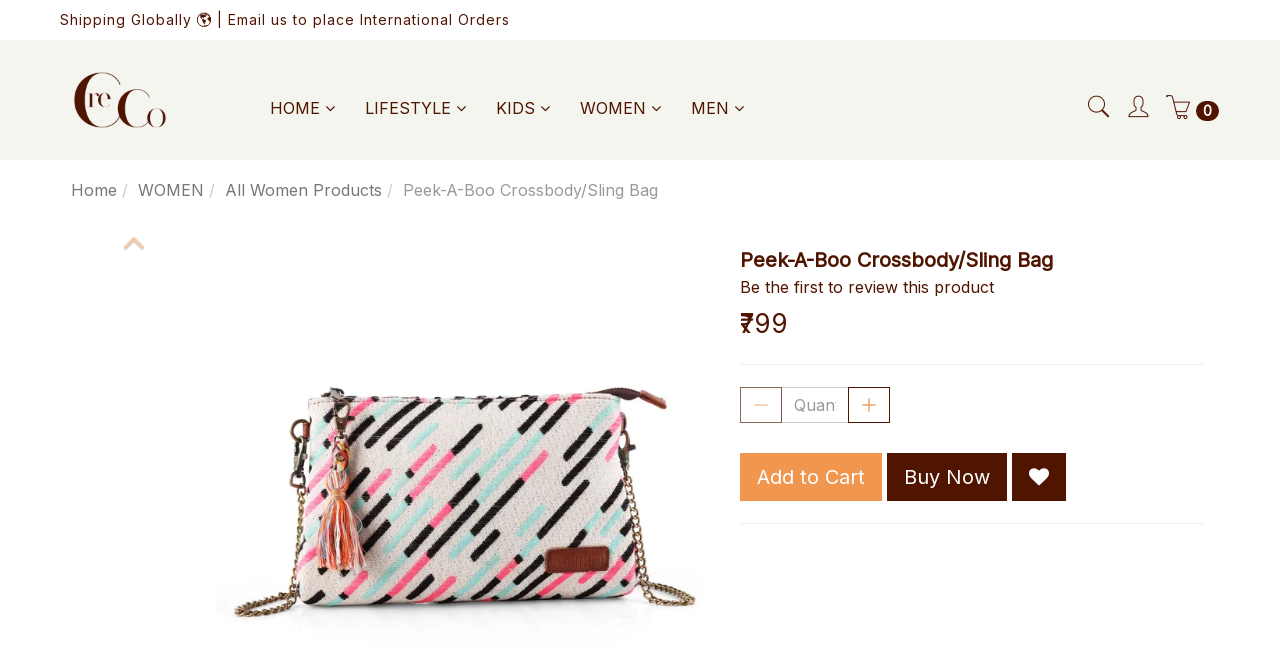

--- FILE ---
content_type: text/html; charset=utf-8
request_url: https://www.creco.in/product/peek-a-boo-crossbody-sling-bag
body_size: 27384
content:
<!DOCTYPE html><!--[if gt IE 8]><!--><html class=no-js xmlns:ng=http://angularjs.org id=ng-app lang=en style=--ms-safespace:0px><!--<![endif]--><head><style type=text/css>@charset "UTF-8";.ng-cloak,.ng-hide:not(.ng-hide-animate),.x-ng-cloak,[data-ng-cloak],[ng-cloak],[ng\:cloak],[x-ng-cloak]{display:none!important}ng\:form{display:block}.ng-animate-shim{visibility:hidden}.ng-anchor{position:absolute}</style><meta http-equiv=X-UA-Compatible content="IE=edge"><meta name=referrer content=origin><title class="page_title ng-binding" ng-bind=ms.page.title>Shop bags by Rudhira online on CreCo.in</title><link rel=canonical ng-if=ms.page.canonical_url href=https://www.creco.in/en/product/peek-a-boo-crossbody-sling-bag class=ng-scope><link ng-repeat="link in ms.page.links" ng-attr-rel={{link.rel}} ng-attr-href={{link.href}} ng-attr-hreflang={{link.hreflang}} class=ng-scope rel=alternate href=https://www.creco.in/en/product/peek-a-boo-crossbody-sling-bag hreflang=EN><meta charset=UTF-8><meta name=viewport content="initial-scale=1,minimum-scale=1,maximum-scale=1,height=device-height,width=device-width"><meta ng-repeat="meta in ms.page.meta_tags" ng-if="(meta.content &amp;&amp; meta.content != 'undefined')" name=description content="Rudhira Crossbody Bag | shoulder bag for women | vegan leather  | Messenger Bag | Shoulder Purse | Satchel bag . The widest range at the best price online on CreCo.in" class=ng-scope><meta ng-repeat="meta in ms.page.meta_tags" ng-if="(meta.content &amp;&amp; meta.content != 'undefined')" name=keywords content="Vegan Leather Bags, Crossbody Bags, Shoulder Bags, Unique Prints, Rudhira Bags, Rudhira" class=ng-scope><link rel=icon ng-if="'https://cdn.storehippo.com/s/6136cdcc15e8cb26c264e822/61409bc5a6d3ebf694f17150/creco-logo-colour.jpg'" href=https://www.creco.in/s/6136cdcc15e8cb26c264e822/61409bc5a6d3ebf694f17150/creco-logo-colour-240x240.jpg type=image/png class=ng-scope><meta ng-repeat="og in ms.page.og_tags" ng-if="(og.content &amp;&amp; og.content != 'undefined')" property=og:title content="Shop bags by Rudhira online on CreCo.in" class=ng-scope><meta ng-repeat="og in ms.page.og_tags" ng-if="(og.content &amp;&amp; og.content != 'undefined')" property=og:description content="Rudhira Crossbody Bag | shoulder bag for women | vegan leather  | Messenger Bag | Shoulder Purse | Satchel bag . The widest range at the best price online on CreCo.in" class=ng-scope><meta ng-repeat="og in ms.page.og_tags" ng-if="(og.content &amp;&amp; og.content != 'undefined')" property=og:image content=https://www.creco.in/s/6136cdcc15e8cb26c264e822/639cc866cf7eb1614b0f25e8/21-01-480x480.jpg class=ng-scope><meta ng-repeat="og in ms.page.og_tags" ng-if="(og.content &amp;&amp; og.content != 'undefined')" property=og:url content=https://www.creco.in/en/product/peek-a-boo-crossbody-sling-bag class=ng-scope><meta ng-repeat="og in ms.page.og_tags" ng-if="(og.content &amp;&amp; og.content != 'undefined')" property=og:type content=website class=ng-scope><meta name=apple-mobile-web-app-capable content=yes><!--[if lt IE 9]><![endif]--><!--[if lte IE 8]><![endif]--><link rel=preload as=font type=font/woff2 crossorigin="" href="//cdn.storehippo.com/global/assets/fontawesome-webfont.woff2?_v=undefined"><link href="//cdn.storehippo.com/global/assets/font-awesome-4.5.1.min.css?_v=undefined" rel=stylesheet media=all><link href="//cdn.storehippo.com/s/546764e5e1e5990d3ba3c075/ms.local_themes/54ae268e7ac7e23a39abca76/theme.css?_v=ms1761303_angularjs1757417203853" rel=stylesheet media=all><link href="//cdn.storehippo.com/global/assets/bootstrap-3.0.2.min.css?_v=undefined" rel=stylesheet media=all><link rel=stylesheet href="//cdn.storehippo.com/global/assets/themeicons2/css/styles.min.css?_v=undefined" media=all><style>img.lazyload:not([src]){visibility:hidden}</style><base href=/ ><meta name=theme-color content=#ffffff><meta name=thumbnail content=https://cdn.storehippo.com/s/6136cdcc15e8cb26c264e822/618228c25c2807d66ef6891a/logo_white_bg_512x512-256x256-c.png><link rel=apple-touch-icon href=https://cdn.storehippo.com/s/6136cdcc15e8cb26c264e822/618228c25c2807d66ef6891a/logo_white_bg_512x512-36x36-c.png sizes=36x36><link rel=apple-touch-icon href=https://cdn.storehippo.com/s/6136cdcc15e8cb26c264e822/618228c25c2807d66ef6891a/logo_white_bg_512x512-48x48-c.png sizes=48x48><link rel=apple-touch-icon href=https://cdn.storehippo.com/s/6136cdcc15e8cb26c264e822/618228c25c2807d66ef6891a/logo_white_bg_512x512-72x72-c.png sizes=72x72><link rel=apple-touch-icon href=https://cdn.storehippo.com/s/6136cdcc15e8cb26c264e822/618228c25c2807d66ef6891a/logo_white_bg_512x512-96x96-c.png sizes=96x96><link rel=apple-touch-icon href=https://cdn.storehippo.com/s/6136cdcc15e8cb26c264e822/618228c25c2807d66ef6891a/logo_white_bg_512x512-144x144-c.png sizes=144x144><link rel=apple-touch-icon href=https://cdn.storehippo.com/s/6136cdcc15e8cb26c264e822/618228c25c2807d66ef6891a/logo_white_bg_512x512-192x192-c.png sizes=192x192><link rel=apple-touch-icon href=https://cdn.storehippo.com/s/6136cdcc15e8cb26c264e822/618228c25c2807d66ef6891a/logo_white_bg_512x512-512x512-c.png sizes=512x512><!--[if IE 8]><link rel=stylesheet href="//cdn.storehippo.com/s/546764e5e1e5990d3ba3c075/ms.local_themes/54ae268e7ac7e23a39abca76/ie8.css?_v=ms1761303_angularjs1757417203853" type=text/css><![endif]--><!--[if IE ]><![endif]--><link rel=stylesheet title=lessCss id=msVariantFile href=https://www.creco.in/ms/theme/6136cdcc15e8cb26c264e822/creco/61389957c7131cb89bf9ca1c/ms1761303_1711878850534ms1761303_angularjs1757417203853/53734f1410ee11cd79000002.less.css><div ng-controller=ms_store.controllers.powered_logo style=display:none class=ng-scope>.powered-logo{display:none !important}</div><div ng-controller=ms_store.controllers.rhym style=display:none class=ng-scope><style>.floating-game-custom-image{position:fixed;bottom:10px;left:6px;z-index:9999;height:100px;width:100px}.popup-container-game-custom{position:fixed;top:0;left:0;right:0;bottom:0;margin:auto;display:none;align-items:center;justify-content:center;z-index:9999;max-width:600px}.closeButton-game-custom{position:absolute;top:5px;right:5px;font-weight:bolder;font-size:24px;padding:4px;padding-left:12px;padding-right:12px;background-color:#fff;border-radius:50%}</style><div><img src="https://cdn.shopify.com/s/files/1/0565/8021/0861/files/Game-icon.gif?v=1684520647" class=floating-game-custom-image id=floating-game-custom-image onclick=togglePopup()><div class=popup-container-game-custom id=popupContainer><div style=position:relative;display:flex;justify-content:center;align-items:center;height:90%;width:90% id=popupContent><div class=closeButton-game-custom onclick=togglePopup()>x</div></div></div></div></div><div ng-controller=ms_store.controllers.add_to_cart style=display:none class=ng-scope></div><div ng-controller=ms_store.controllers.update_size_chart_from_product_to_variants style=display:none class=ng-scope></div><div ng-controller=ms_store.controllers.enable_logs style=display:none class=ng-scope></div><div ng-controller=ms_store.controllers.deeplinks style=display:none class=ng-scope></div><div ng-controller=ms_store.controllers.tawk style=display:none class=ng-scope></div></head><body ng-controller=MobileAppController class="EN ms-l-en" style=""><div id=body class="body-bg-image body-bg-color slide" ng-class={hide1:showmenu,slide:!showmenu}><div class=overlay ng-class={show:showmenu} ng-click="showmenu=false" ng-swipe-left="showmenu=false"></div><div class="ng-scope ms-widget" data-ng-name=header ms-widgetname=header data-ng-controller=ms_theme.controllers.header ms-widgetid=ms-widget-1 id=ms-widget-1><header id=header class="header ng-scope" ng-if="!ms.screen.xs &amp;&amp; !ms.screen.s"><div class=top-header><div class=container><div class=ms-h-30><div class="top-banners clearfix"><div class="top-columns pull-left ng-scope ms-widget" data-ng-name=ms+++navigation ms-widgetname=ms.navigation data-ng-controller=ms_theme.controllers.ms+++navigation ms-widgetid=ms-widget-59 id=ms-widget-59><div class="top-tagline ms-pt-s ms-pb-s ms-fs-14 ng-scope" data-ng-repeat="toplink in navigation.topheader.links" style=""><a href=/en/contact class=ng-binding>Shipping Globally 🌎 | Email us to place International Orders</a></div></div><div class="top-columns pull-right ms-pl-s"><div class="top-menus nav ms-flex ms-aling-center"></div></div></div></div></div></div><div id=main-header class=main-header><div class=container><div class="row flex-row ms-flex-al-center"><div class="col-sm-2 col-md-2 ms-d-table ms-h-120 header-left-column"><div id=logo class=logo><a href=/en/ ><img ms-data-valign=middle class="ms-mh-120 ms-dis-ib img-responsive" data-ng-src=https://www.creco.in/s/6136cdcc15e8cb26c264e822/6220654a3bc834f786985015/creco-logo-colour-720x720.png title=CreCo alt=CreCo src=https://www.creco.in/s/6136cdcc15e8cb26c264e822/6220654a3bc834f786985015/creco-logo-colour-720x720.png></a></div></div><div class="col-sm-10 col-md-10 ms-mt-m header-right-column"><div class="row ms-flex ms-aling-center"><div class="col-lg-9 col-md-8 col-sm-9 nav_widget"><div id=nav-header class=nav-header><nav class="navbar ms-mb-0 ms-border-none ms-mih-30 ms-dis-ib ng-scope ms-widget" data-ng-name=ms+++navigation ms-widgetname=ms.navigation data-ng-controller=ms_theme.controllers.ms+++navigation ms-widgetid=ms-widget-60 id=ms-widget-60><ul class="nav navbar-nav menu-ul float-none"><li class="/browse/home ms-ft-none text-left ms-d-inline dropdown" data-ng-repeat="category in navigation.header.links" id=category0 data-ng-class="{'dropdown':category.children.length}" style=""><a class="ms-pt-s ms-pb-s ng-scope" ng-href=/browse/home data-ng-if=category.children.length href=/en/browse/home><span class="ms-tt-uc ms-ls-1 ng-binding">HOME <i class="fa fa-angle-down"></i></span></a><ul ng-if=category.children.length class="dropdown-menu dropdown-menu-center ms-p-s list-inline ng-scope" role=menu><div class=container><div class="clearfix dropdownMenu-lvl2 ms-p-xs pull-left"><div class="dropdownMenu-lvl3 ms-lh-25 ms-mb-s text-left ng-scope" ng-repeat="subcategory in category.children"><a class="font-bold ms-fs-13 ms-tt-uc ms-ls-1 ng-binding" ng-href=/browse/decor href=/en/browse/decor>Decor</a></div><div class="dropdownMenu-lvl3 ms-lh-25 ms-mb-s text-left ng-scope" ng-repeat="subcategory in category.children"><a class="font-bold ms-fs-13 ms-tt-uc ms-ls-1 ng-binding" ng-href=/browse/room-furnishings href=/en/browse/room-furnishings>Room Furnishings</a></div><div class="dropdownMenu-lvl3 ms-lh-25 ms-mb-s text-left ng-scope" ng-repeat="subcategory in category.children"><a class="font-bold ms-fs-13 ms-tt-uc ms-ls-1 ng-binding" ng-href=/browse/tableware-and-serveware href=/en/browse/tableware-and-serveware>Tableware &amp; Serveware</a></div><div class="dropdownMenu-lvl3 ms-lh-25 ms-mb-s text-left ng-scope" ng-repeat="subcategory in category.children"><a class="font-bold ms-fs-13 ms-tt-uc ms-ls-1 ng-binding" ng-href=/browse/festive-gifting href=/en/browse/festive-gifting>Festive / Gifting</a></div><div class="dropdownMenu-lvl3 ms-lh-25 ms-mb-s text-left ng-scope" ng-repeat="subcategory in category.children"><a class="font-bold ms-fs-13 ms-tt-uc ms-ls-1 ng-binding" ng-href=/browse/all-home-products href=/en/browse/all-home-products>All Home Products</a></div></div></div></ul></li><li class="/browse/lifestyle ms-ft-none text-left ms-d-inline dropdown" data-ng-repeat="category in navigation.header.links" id=category1 data-ng-class="{'dropdown':category.children.length}" style=""><a class="ms-pt-s ms-pb-s ng-scope" ng-href=/browse/lifestyle data-ng-if=category.children.length href=/en/browse/lifestyle><span class="ms-tt-uc ms-ls-1 ng-binding">LIFESTYLE <i class="fa fa-angle-down"></i></span></a><ul ng-if=category.children.length class="dropdown-menu dropdown-menu-center ms-p-s list-inline ng-scope" role=menu><div class=container><div class="clearfix dropdownMenu-lvl2 ms-p-xs pull-left"><div class="dropdownMenu-lvl3 ms-lh-25 ms-mb-s text-left ng-scope" ng-repeat="subcategory in category.children"><a class="font-bold ms-fs-13 ms-tt-uc ms-ls-1 ng-binding" ng-href=/browse/beauty-and-wellness href=/en/browse/beauty-and-wellness>Beauty &amp; Wellness</a></div><div class="dropdownMenu-lvl3 ms-lh-25 ms-mb-s text-left ng-scope" ng-repeat="subcategory in category.children"><a class="font-bold ms-fs-13 ms-tt-uc ms-ls-1 ng-binding" ng-href=/browse/pet-love href=/en/browse/pet-love>Pet Love</a></div><div class="dropdownMenu-lvl3 ms-lh-25 ms-mb-s text-left ng-scope" ng-repeat="subcategory in category.children"><a class="font-bold ms-fs-13 ms-tt-uc ms-ls-1 ng-binding" ng-href=/browse/travel-and-essentials href=/en/browse/travel-and-essentials>Travel &amp; Essentials</a></div><div class="dropdownMenu-lvl3 ms-lh-25 ms-mb-s text-left ng-scope" ng-repeat="subcategory in category.children"><a class="font-bold ms-fs-13 ms-tt-uc ms-ls-1 ng-binding" ng-href=/browse/books-and-organizers href=/en/browse/books-and-organizers>Books &amp; Organizers</a></div><div class="dropdownMenu-lvl3 ms-lh-25 ms-mb-s text-left ng-scope" ng-repeat="subcategory in category.children"><a class="font-bold ms-fs-13 ms-tt-uc ms-ls-1 ng-binding" ng-href=/browse/mental-wellbeing href=/en/browse/mental-wellbeing>Mental Wellbeing</a></div><div class="dropdownMenu-lvl3 ms-lh-25 ms-mb-s text-left ng-scope" ng-repeat="subcategory in category.children"><a class="font-bold ms-fs-13 ms-tt-uc ms-ls-1 ng-binding" ng-href=/browse/all-lifestyle-products href=/en/browse/all-lifestyle-products>All Lifestyle Products</a></div></div></div></ul></li><li class="/browse/kids ms-ft-none text-left ms-d-inline dropdown" data-ng-repeat="category in navigation.header.links" id=category2 data-ng-class="{'dropdown':category.children.length}" style=""><a class="ms-pt-s ms-pb-s ng-scope" ng-href=/browse/kids data-ng-if=category.children.length href=/en/browse/kids><span class="ms-tt-uc ms-ls-1 ng-binding">KIDS <i class="fa fa-angle-down"></i></span></a><ul ng-if=category.children.length class="dropdown-menu dropdown-menu-center ms-p-s list-inline ng-scope" role=menu><div class=container><div class="clearfix dropdownMenu-lvl2 ms-p-xs pull-left"><div class="dropdownMenu-lvl3 ms-lh-25 ms-mb-s text-left ng-scope" ng-repeat="subcategory in category.children"><a class="font-bold ms-fs-13 ms-tt-uc ms-ls-1 ng-binding" ng-href=/browse/games-and-activities href=/en/browse/games-and-activities>Games &amp; Activities</a></div><div class="dropdownMenu-lvl3 ms-lh-25 ms-mb-s text-left ng-scope" ng-repeat="subcategory in category.children"><a class="font-bold ms-fs-13 ms-tt-uc ms-ls-1 ng-binding" ng-href=/browse/essentials href=/en/browse/essentials>Essentials</a></div><div class="dropdownMenu-lvl3 ms-lh-25 ms-mb-s text-left ng-scope" ng-repeat="subcategory in category.children"><a class="font-bold ms-fs-13 ms-tt-uc ms-ls-1 ng-binding" ng-href=/browse/clothing href=/en/browse/clothing>Clothing</a></div><div class="dropdownMenu-lvl3 ms-lh-25 ms-mb-s text-left ng-scope" ng-repeat="subcategory in category.children"><a class="font-bold ms-fs-13 ms-tt-uc ms-ls-1 ng-binding" ng-href=/browse/footwear-2 href=/en/browse/footwear-2>Footwear</a></div><div class="dropdownMenu-lvl3 ms-lh-25 ms-mb-s text-left ng-scope" ng-repeat="subcategory in category.children"><a class="font-bold ms-fs-13 ms-tt-uc ms-ls-1 ng-binding" ng-href=/browse/all-kids-products href=/en/browse/all-kids-products>All Kids Products</a></div></div></div></ul></li><li class="/browse/women ms-ft-none text-left ms-d-inline dropdown" data-ng-repeat="category in navigation.header.links" id=category3 data-ng-class="{'dropdown':category.children.length}" style=""><a class="ms-pt-s ms-pb-s ng-scope" ng-href=/browse/women data-ng-if=category.children.length href=/en/browse/women><span class="ms-tt-uc ms-ls-1 ng-binding">WOMEN <i class="fa fa-angle-down"></i></span></a><ul ng-if=category.children.length class="dropdown-menu dropdown-menu-center ms-p-s list-inline ng-scope" role=menu><div class=container><div class="clearfix dropdownMenu-lvl2 ms-p-xs pull-left"><div class="dropdownMenu-lvl3 ms-lh-25 ms-mb-s text-left ng-scope" ng-repeat="subcategory in category.children"><a class="font-bold ms-fs-13 ms-tt-uc ms-ls-1 ng-binding" ng-href=/browse/apparel href=/en/browse/apparel>Apparel</a></div><div class="dropdownMenu-lvl3 ms-lh-25 ms-mb-s text-left ng-scope" ng-repeat="subcategory in category.children"><a class="font-bold ms-fs-13 ms-tt-uc ms-ls-1 ng-binding" ng-href=/browse/handbags-and-wallets href=/en/browse/handbags-and-wallets>Handbags &amp; Wallets</a></div><div class="dropdownMenu-lvl3 ms-lh-25 ms-mb-s text-left ng-scope" ng-repeat="subcategory in category.children"><a class="font-bold ms-fs-13 ms-tt-uc ms-ls-1 ng-binding" ng-href=/browse/jewelry-1 href=/en/browse/jewelry-1>Jewelry</a></div><div class="dropdownMenu-lvl3 ms-lh-25 ms-mb-s text-left ng-scope" ng-repeat="subcategory in category.children"><a class="font-bold ms-fs-13 ms-tt-uc ms-ls-1 ng-binding" ng-href=/browse/accessories-1 href=/en/browse/accessories-1>Accessories</a></div><div class="dropdownMenu-lvl3 ms-lh-25 ms-mb-s text-left ng-scope" ng-repeat="subcategory in category.children"><a class="font-bold ms-fs-13 ms-tt-uc ms-ls-1 ng-binding" ng-href=/browse/footwear href=/en/browse/footwear>Footwear</a></div><div class="dropdownMenu-lvl3 ms-lh-25 ms-mb-s text-left ng-scope" ng-repeat="subcategory in category.children"><a class="font-bold ms-fs-13 ms-tt-uc ms-ls-1 ng-binding" ng-href=/browse/all-women-products href=/en/browse/all-women-products>All Women Products</a></div></div></div></ul></li><li class="/browse/men ms-ft-none text-left ms-d-inline dropdown" data-ng-repeat="category in navigation.header.links" id=category4 data-ng-class="{'dropdown':category.children.length}" style=""><a class="ms-pt-s ms-pb-s ng-scope" ng-href=/browse/men data-ng-if=category.children.length href=/en/browse/men><span class="ms-tt-uc ms-ls-1 ng-binding">MEN <i class="fa fa-angle-down"></i></span></a><ul ng-if=category.children.length class="dropdown-menu dropdown-menu-center ms-p-s list-inline ng-scope" role=menu><div class=container><div class="clearfix dropdownMenu-lvl2 ms-p-xs pull-left"><div class="dropdownMenu-lvl3 ms-lh-25 ms-mb-s text-left ng-scope" ng-repeat="subcategory in category.children"><a class="font-bold ms-fs-13 ms-tt-uc ms-ls-1 ng-binding" ng-href=/browse/apparel-1 href=/en/browse/apparel-1>Apparel</a></div><div class="dropdownMenu-lvl3 ms-lh-25 ms-mb-s text-left ng-scope" ng-repeat="subcategory in category.children"><a class="font-bold ms-fs-13 ms-tt-uc ms-ls-1 ng-binding" ng-href=/browse/accessories-2 href=/en/browse/accessories-2>Accessories</a></div><div class="dropdownMenu-lvl3 ms-lh-25 ms-mb-s text-left ng-scope" ng-repeat="subcategory in category.children"><a class="font-bold ms-fs-13 ms-tt-uc ms-ls-1 ng-binding" ng-href=/browse/all-men-products href=/en/browse/all-men-products>All Men Products</a></div></div></div></ul></li></ul></nav></div></div><div class="col-lg-3 col-md-4 col-sm-3 ms-h-35 ms-d-table clearfix"><div class=ms-flex-right><span class="header-opt header-search"><a class=search-open-btn ng-click=searchOpen() href="" title=SEARCH><i class="icons8-search ms-fs-25"></i></a><div class="search-box ms-search_v1"><button class=ms-search-close ng-click=searchClose()>×</button><div class="search-widget ng-scope ms-widget" data-ng-name=autocomplete ms-widgetname=autocomplete data-ng-controller=ms_theme.controllers.autocomplete ms-widgetid=ms-widget-61 id=ms-widget-61><div id=div1 class=ms-p-relative><form class="search-form ng-scope ms-widget ng-pristine ng-valid" name=search ms-name=search data-ng-submit=submit() data-ng-name=ms+++form+++search ms-widgetname=ms.form.search data-ng-controller=ms_theme.controllers.ms+++form+++search ms-widgetid=ms-widget-62 id=ms-widget-62><div class=input-group><input id=search type=text autocomplete=off class="form-control ms-br-zero ms-w-full ng-pristine ng-untouched ng-valid" ng-model=data.text placeholder="Look for what you want" ng-change="fields.search=data.text"> <span class=input-group-btn><button class="btn ms-br-zero btn-primary auto-submit" data-ng-click=submit();abc() type=button><i class="icons8-search ms-fs-20"></i></button></span></div></form></div><style>.searchproduct-name{color:#000!important}a.searchproduct-name{color:#000!important}.auto-submit{border:1px solid #cecece;padding:2px 6px}#automatic{z-index:99;position:absolute;width:100%;border-radius:0;box-shadow:0 0 6px -2px;max-height:420px;overflow-y:scroll;overflow-x:hidden;background:#fff}</style><style id=widgetCss_autocomplete>.ms-search_v1 .ms-widget:not(.ms-img-content){width:900px;max-width:100%}</style></div></div></span><span class="header-opt header-user dropdown select-dropdown right ms-ml-m"><a class=dropdown-toggle href="" data-toggle=dropdown title=USER><i class="icons8-gender-neutral-user ms-fs-25"></i></a><div class=dropdown-menu><div ng-if=!ms.user.isLoggedIn class="dropdown-item ng-scope"><a class="login ng-binding" href=/en/user/login title=LOGIN>Login </a><a class="register ng-binding" href=/en/user/register title="SIGN UP">Sign Up</a></div><span class="border-line primary-bg"></span></div></span><span class="header-opt header-cart ms-ml-m" ng-click=cartCount()><a class=cart-count title=CART><i class="icons8-shopping-cart ms-fs-25"></i> <span class="badge secondary-bg ng-binding">0</span></a></span></div></div></div></div></div></div></div><div class=cart-wrapper><div class="cart-close outer" ng-click=cartClose()></div><div class=cart-aside><div class=cart-header><div class="cart-header-opt title-opt ms-flex"><h4 class="cart-header-title ms-flex-l-r ms-aling-center ms-flex-grow ms-pl-m ms-pr-m"><span class="ms-pr-s ng-binding"><i class="icons8-shopping-cart ms-mr-s"></i>Show cart summary:</span> <strong class=ng-binding>0 Items</strong></h4><div class="cart-close ms-cursor-pointera ms-flex-center" ng-click=cartClose()><span>×</span></div></div></div><div class="blank-cart text-center ms-p-x ms-fs-20 cart-dismiss ng-scope" ng-click=cartClose() ng-if=!ms.cart.items.length><div class=msg-well><i class="icons8-plus ms-fs-30 ms-mb-m"></i><h4 class="secondary ng-binding">Please Add Some Items</h4></div></div></div></div></header><style>.no-hover{visibility:hidden!important}.fs-30{font-size:30px}.float-none{float:none!important}.ms-fs-15{font-size:15px}.top-header *{letter-spacing:1px}.nav-header{position:relative;background:0 0!important}.nav-header nav>.navbar-nav>li>a{background:0 0!important}.nav-header .nav li{position:static}.nav-header .dropdown{position:static}.dropdownMenu-lvl3{padding-right:20px!important;padding-left:15px;font-size:13px;width:25%}.navbar-nav>li>.dropdown-menu{margin-top:-1px!important;width:100%}.nav .dropdown:not(.no-hover):hover>ul{display:block;position:absolute!important;top:100%;left:0}.navbar,.navbar-nav,.navbar-nav>li{position:static}.main-header{position:relative}.header-right-column,.nav-header,.nav_widget{position:static}.nav-header .dropdownMenu-lvl2{display:flex;flex-direction:column;flex-wrap:wrap;overflow:auto;justify-content:flex-start;align-items:flex-start;align-content:flex-start;max-height:200px}.nav-header .menu-image-wrapper{padding:0 0 0 20px;border-left:solid 1px rgba(0,0,0,.06)}.nav-header .navbar-nav>li.dropdown>a:before{content:"";display:none;height:100%;position:absolute;width:100%;z-index:0;left:0;top:100%}.nav-header .navbar-nav>li.dropdown:hover>a:before{display:block;z-index:1}.dropdown-menu>.container{display:flex;flex-flow:row wrap}.dropdown-menu>.container .dropdownMenu-lvl2,.dropdown-menu>.container .menu-image-wrapper{flex:1 1 auto;width:auto}.dropdown-menu>.container .menu-image-wrapper{flex:0 0 auto}.dropdown-menu>.container .menu-image-wrapper .menu-image{min-width:200px}.cart-wrapper{position:fixed;top:0;right:0;width:100%;height:100%;z-index:9999;opacity:0;visibility:hidden;-moz-transition:all .3s linear;-webkit-transition:all .3s linear;transition:all .3s linear}body.cart-activate .cart-wrapper{visibility:visible;opacity:1}body.cart-activate .cart-wrapper .cart-aside{-moz-transform:translatex(0);-webkit-transform:translatex(0);transform:translatex(0)}.cart-wrapper .cart-close.outer{position:absolute;top:0;left:0;width:100%;height:100%;z-index:1;background:#000;opacity:.3}.cart-wrapper .cart-aside{position:absolute;top:0;right:0;bottom:0;width:500px;background:#fff;z-index:2;-moz-transform:translatex(500px);-webkit-transform:translatex(500px);transform:translatex(500px);-moz-transition:all .3s linear;-webkit-transition:all .3s linear;transition:all .3s linear;overflow-y:auto}.cart-wrapper .cart-header{position:absolute;top:0;left:0;right:0;background:#ddd;z-index:1;color:#000;overflow:hidden;height:40px}.cart-wrapper .cart-footer{position:relative;bottom:0;left:0;right:0}.cart-wrapper .cart-footer .btns-block{padding:0}.cart-wrapper .cart-footer .btns-block .btn{border:none!important}.cart-products{margin-top:40px;padding:20px;position:relative;left:0;right:0;height:calc(100% - 210px);overflow:auto}.cart-products .cart-scroller{overflow:auto;height:100%}.cart-products .cart-item-close{position:absolute;right:0;top:2px;display:block;height:15px;width:15px;background:#4f1501;line-height:15px;border-radius:2px;color:#fff;text-align:center}.cart-products .cart-item-close:hover{background:#000}.cart-products .cartprod-item{position:relative;display:flex;flex-flow:row nowrap}.cart-products .cartprod-item:after{content:"";clear:both;display:table}.cart-products .cartprod-item:not(:last-child){padding-bottom:15px;margin-bottom:15px;border-bottom:1px dashed #ddd}.cart-products .prd-poster{width:80px;display:block}.cart-products .prd-poster img{max-width:100%;display:block}.cart-products .prd-poster a.prd-img{position:relative;border-radius:4px;border:1px solid #ddd;overflow:hidden;display:block}.cart-products .prd-image{flex:0 1 auto}.cart-products .prd-info{padding:0 15px;padding-right:20px;flex:1 1 auto}.cart-wrapper .cart-header .cart-close{background:#000;width:40px;font-size:25px;line-height:1;color:#fff}.cart-wrapper .cart-header .cart-close:hover{background:#ff3e3e}.cart-wrapper .cart-column{overflow:hidden}.cart-wrapper .cart-column .table{margin-bottom:0!important}.cart-wrapper .cart-table{border:none}.cart-wrapper .cart-table td,.cart-wrapper .cart-table th,.cart-wrapper .cart-table tr{border:none!important}.cart-wrapper .cart-table td,.cart-wrapper .cart-table th{padding:5px 20px}.cart-wrapper .cart-table th{text-align:left}.cart-wrapper .cart-table th p span{color:#777;font-weight:400}.cart-wrapper .cart-table td{text-align:right;color:#777}.cart-wrapper .cart-table .prd-poster{position:relative}.cart-wrapper .prd-poster .ms-img-warpper{display:block}.cart-wrapper .price-inline-items:after{content:"";clear:both;display:table}.cart-wrapper .price-inline-items .price-inline{display:inline}.cart-wrapper .price-inline-items del{color:red;font-size:12px;font-weight:400;vertical-align:top}.cart-wrapper .price-inline-items .cart-product-original-price{font-size:14px}.cart-wrapper .cart-table .total-price{color:#000}.cart-wrapper .cart-table.cart-total-table .price{font-size:24px}.cart-wrapper .cart-table.cart-total-table{border-top:1px solid #ddd}.blank-cart{position:absolute;top:0;bottom:0;left:0;width:100%;height:100%;background:#ddd;opacity:.4;display:flex;justify-content:center;align-items:center;cursor:default;z-index:1}.ms-flex{display:flex!important}.ms-flex-grow{flex-grow:1}.ms-flex-center{display:flex;justify-content:center;align-items:center}.ms-flex-right{display:flex;justify-content:flex-end;align-items:center}.ms-flex-line{display:flex;flex-direction:row}.ms-flex-line.centered{align-items:center}.ms-flex-l-r{display:flex;flex-direction:row;justify-content:space-between}.ms-justify-center{justify-content:center}.ms-aling-center{align-items:center}.ms-search_v1{z-index:99;position:fixed;top:0;right:0;display:flex;background-color:rgba(255,255,255,.9);opacity:0;transition:all .3s ease-in-out;transform:translateY(-100%);align-items:center;justify-content:center;width:100%;padding:60px}.ms-search_v1.open{opacity:1;transform:translateY(0)}.ms-search_v1 .form-control{height:44px;display:block;border:none;box-shadow:none;color:#000;background:#fff;margin-right:0;margin-left:0;padding:0 15px;font-size:13px}.ms-search_v1 .search-form{background:#fff;overflow:hidden;position:relative;width:100%}.ms-search_v1 .search-form .input-group{width:100%;border:1px solid #222;overflow:hidden;border-radius:4px}.ms-search_v1 .search-form .list-group{max-height:270px;overflow:auto;border-top:1px solid #ddd;position:static!important}.ms-search_v1 .search-form .btn{position:absolute;top:0;bottom:0;cursor:pointer;padding:8px 20px;height:44px;border:none;text-align:center}body:not(.AR) .ms-search_v1 .form-control{padding-right:70px!important}body:not(.AR) .ms-search_v1 .search-form .btn{right:0}.AR .ms-search_v1 .search-form .btn{left:0}.AR .ms-search_v1 .form-control{padding-left:70px!important}.ms-search_v1 .input-group-btn{width:auto}.ms-search_v1 .input-group-btn .btn{background:#000;color:#fff}.ms-search-close{position:absolute;top:20px;right:20px;background:0 0;border:none;padding:0;color:#000;font-size:30px;line-height:1}.select-dropdown .dropdown-menu{min-width:70px;z-index:999;padding-top:5px;top:100%;visibility:hidden;display:block;border-radius:4px;overflow:hidden;-moz-transition:all .3s linear;-webkit-transition:all .3s linear;transition:all .3s linear}.select-dropdown:hover .dropdown-menu{visibility:visible}.select-dropdown .dropdown-menu a{display:block;width:100%;padding:3px 1.5rem;clear:both;font-weight:400;text-align:inherit;white-space:nowrap;background:0 0!important;border:0}.select-dropdown .dropdown-menu .border-line{position:absolute;top:0;left:0;width:100%;height:3px}.select-dropdown .dropdown-menu a:hover{color:#ffd7d7}.select-dropdown.left .dropdown-menu{left:0;right:auto}.select-dropdown.right .dropdown-menu{left:auto;right:0}.select-dropdown .dropdown-menu a i{min-width:15px}.select-dropdown>a.dropdown-toggle,.select-dropdown>a.dropdown-toggle:focus,.select-dropdown>a.dropdown-toggle:hover{background:0 0!important;border-color:transparent!important}.AR ol,.AR ul{padding-right:0}.AR .nav-header .menu-image-wrapper{padding:0 20px 0 0;border-left:none;border-right:solid 1px rgba(0,0,0,.06)}.AR .text-left{text-align:right!important}.AR .cart-products .cart-item-close{right:auto;left:0}.AR .cart-wrapper .cart-table td{text-align:left}.AR .cart-wrapper .cart-table th{text-align:right}.AR .cart-wrapper .btns-block a~a{border-right:1px solid #fff!important;border-left:none!important}.AR .cart-wrapper .cart-aside{right:auto;left:0;-moz-transform:translatex(-500px);-webkit-transform:translatex(-500px);transform:translatex(-500px)}.AR body.cart-activate .cart-wrapper .cart-aside{-moz-transform:translatex(0);-webkit-transform:translatex(0);transform:translatex(0)}@media screen and (max-width:991px) and (min-width:768px){.AR .header-opt:not(:last-child){margin-right:0;padding-right:0;margin-left:0;padding-left:0}.AR .header-opt:not(:last-child)::after{left:0;right:auto}}.form-control{box-shadow:none;border:1px solid #ddd}.iti--allow-dropdown{border:1px solid #ddd;position:relative}.iti--allow-dropdown input,.iti--allow-dropdown input[type=tel],.iti--allow-dropdown input[type=text],.iti--separate-dial-code input,.iti--separate-dial-code input[type=tel],.iti--separate-dial-code input[type=text]{border:none;width:100%;padding:6px 12px!important;padding-left:60px!important;box-shadow:none;border-radius:0}.iti--allow-dropdown .iti__flag-container,.iti--separate-dial-code .iti__flag-container{position:absolute!important;width:100%}.iti__flag-container .iti__selected-flag{flex-direction:row;width:47px}.iti__country-list{left:0;right:0;margin:0!important;max-height:100px}.iti-mobile .iti--container{top:0!important;left:0!important;right:0!important;bottom:0!important;z-index:9999}.AR .iti__flag-container .iti__selected-flag{flex-direction:row-reverse}.AR .iti__country-list{text-align:right}.AR .iti__country-list .iti__flag-box{margin-right:0;margin-left:6px}.AR .iti--allow-dropdown input,.AR .iti--allow-dropdown input[type=tel],.AR .iti--allow-dropdown input[type=text],.AR .iti--separate-dial-code input,.AR .iti--separate-dial-code input[type=tel],.AR .iti--separate-dial-code input[type=text]{padding-left:0!important;padding-right:60px!important}@media screen and (max-width:767px){.iti__country-list .iti__country span{font-size:12px!important}.iti__country-list{max-height:75px}}.AR .ms-ml-0,.AR .ms-ml-l,.AR .ms-ml-m,.AR .ms-ml-s,.AR .ms-ml-x,.AR .ms-ml-xs{margin-left:0!important}.AR .product-quickview{text-align:right}.ms-mh-120{max-height:120px}.ms-h-120{height:120px}@media (min-width:770px){.container{max-width:730px;width:100%}}@media (min-width:992px){.container{max-width:950px;width:100%}}@media (min-width:1200px){.container{max-width:1170px;width:100%}}@media (max-width:767px){body{overflow:auto;overflow-x:hidden;-webkit-overflow-scrolling:touch}}@media screen and (max-width:1200px){.nav-header nav>.navbar-nav>li>a{font-size:14px}}@media screen and (max-width:991px){.nav-header nav>.navbar-nav>li>a{font-size:13px;padding-left:10px;padding-right:10px}}</style></div><div class=widgetCollection><div class="ng-scope ms-widget" data-ng-name=microdata ms-widgetname=microdata data-ng-controller=ms_theme.controllers.microdata ms-widgetid=ms-widget-2 id=ms-widget-2><div style=display:none><div itemscope="" itemtype=http://schema.org/WebSite><span itemprop=creator class=ng-binding></span></div><div itemscope="" itemtype=http://schema.org/PostalAddress><span itemprop=streetAddress class=ng-binding>201, First Floor, New Cloth Market, O/s Raipur Gate</span> <span itemprop=postalCode class=ng-binding>380001</span> <span itemprop=addressLocality class=ng-binding>Ahmedabad</span> <span itemprop=addressCountry class=ng-binding>IN</span></div><div itemscope="" itemtype=http://schema.org/Organization><span itemprop=name class=ng-binding>CreCo</span> <span itemprop=url class=ng-binding></span><div itemprop=address itemscope="" itemtype=http://schema.org/PostalAddress><span itemprop=streetAddress class=ng-binding>201, First Floor, New Cloth Market, O/s Raipur Gate</span> <span itemprop=addressLocality class=ng-binding>Ahmedabad</span>, <span itemprop=addressCountry class=ng-binding>IN</span></div><span itemprop=telephone class=ng-binding>+918128388677</span> <span itemprop=image class=ng-binding>https://www.creco.in/s/6136cdcc15e8cb26c264e822/6220654a3bc834f786985015/creco-logo-colour-480x480.png"</span> <span itemprop=email class=ng-binding><a href="/cdn-cgi/l/email-protection" class="__cf_email__" data-cfemail="8ffcfaffffe0fdfbcfecfdeaece0a1e6e1">[email&#160;protected]</a></span></div><div ng-if="ms.page.name=='product'" class=ng-scope><div ng-if=ms.product itemscope="" itemtype=http://schema.org/Product class=ng-scope style=""><span itemprop=isbn class=ng-binding></span> <span itemprop=productID class=ng-binding>RDJP001B</span> <span itemprop=url id=itemPROPERTY class=ng-binding>https://creco.in/en/product/peek-a-boo-crossbody-sling-bag</span> <span itemprop=name class=ng-binding>Peek-A-Boo Crossbody/Sling Bag</span> <span itemprop=image class=ng-binding>https:https://www.creco.in/s/6136cdcc15e8cb26c264e822/639cc866cf7eb1614b0f25e8/21-01.jpg</span> <span itemprop=description ng-bind-html-unsafe=ms.product.description class=ng-binding><p>Just the right size for your everyday needs, this pretty Crossbody/Sling Bags will take you from morning to evening seamlessly. Wear it with the belt to the office and detach the belt and carry it for the evening out.</p><p>No animal was harmed to make this awesome Bag. Made from high quality cotton jacquard fabric with internal cotton lining. The trim is made from Vegan Leather and the closures have a custom antique finish to add a touch of luxury.</p><p>Features a zipper pocket on the inside to hold your wallets, clips, keys and other accessories</p><p><b>Material: </b>Cotton Jacquard</p><p><b>Size: </b>27 * 18 * 4 cm</p></span><span itemprop=sku class=ng-binding>RDJP001B</span><div itemprop=offers itemtype=http://schema.org/Offer itemscope=""><span ng-if=ms.product.available itemprop=availability content="In Stock" class=ng-scope>in stock</span><span itemprop=priceCurrency class=ng-binding>INR</span> <span itemprop=price class=ng-binding>799</span></div><span itemprop=brand class=ng-binding>Rudhira</span> <span itemprop=itemCondition>new</span><div ng-if=!ms.product.num_reviews itemprop=aggregateRating itemtype=http://schema.org/AggregateRating itemscope="" class=ng-scope><span itemprop=reviewCount>1</span> <span itemprop=ratingValue>1</span></div></div></div></div></div><div id=compare_list class="ng-scope ms-widget" data-ng-name=comparelist ms-widgetname=comparelist data-ng-controller=ms_theme.controllers.comparelist ms-widgetid=ms-widget-3><style>.compare-item-box{border:1px dotted rgba(0,0,0,.19);background:#fff}.compare-icon{cursor:pointer;opacity:1;position:absolute;right:0;top:0;opacity:1}.compare-bg{background:#fff;border:1px solid rgba(211,211,211,.44);margin:0 0;position:relative}.showCompare{position:fixed;width:50%;z-index:9999;bottom:10px;background:rgba(255,255,255,.68);box-shadow:0 1px 2px;left:20px;transition:all .3s ease;pointer-events:all}.hideCompare{position:fixed;width:100%;z-index:9998;bottom:-101%;background:#fff;box-shadow:0 1px 2px;left:20px;transform:scale(0);transition:all .3s ease;pointer-events:all}.btn-compare{position:fixed;left:0;bottom:0;max-height:40px}.compare_badge{background-color:#fffdfd!important;color:#50b848!important;padding:3px 5px!important}</style></div><div id=th2messages class="text-center ng-scope ms-widget" data-ng-name=messages ms-widgetname=messages data-ng-controller=ms_theme.controllers.messages ms-widgetid=ms-widget-4><style>@media screen and (max-width:768px){.style{text-align:center;font-size:10px;border-radius:0;margin-bottom:0!important;width:100%!important;margin-left:0!important;position:fixed;left:0!important;padding:10px}}.style{position:fixed;text-align:center;font-size:15px;border-radius:0;margin-bottom:0!important;width:30%}</style><div class="style alert alert-success ng-scope ms-widget ng-binding ms_message_widget_internal" ms-data-name=ms.msg.vendors.register_success ms-data-action=show ms-data-effect=fade ms-data-duration=2500 data-ng-name=ms+++onMessage ms-widgetname=ms.onMessage data-ng-controller=ms_theme.controllers.ms+++onMessage ms-widgetid=ms-widget-5 id=ms-widget-5 style=display:none></div><div class="style alert alert-warning ng-scope ms-widget ng-binding ms_message_widget_internal" ms-data-name=ms.msg.vendors.register_error ms-data-action=show ms-data-effect=fade ms-data-duration=2500 data-ng-name=ms+++onMessage ms-widgetname=ms.onMessage data-ng-controller=ms_theme.controllers.ms+++onMessage ms-widgetid=ms-widget-6 id=ms-widget-6 style=display:none>Email ID already exists!</div><div class="style alert alert-danger ng-scope ms-widget ng-binding ms_message_widget_internal" ms-data-name=ms.msg.inactive_user_error ms-data-action=show ms-data-effect=fade ms-data-duration=2500 data-ng-name=ms+++onMessage ms-widgetname=ms.onMessage data-ng-controller=ms_theme.controllers.ms+++onMessage ms-widgetid=ms-widget-7 id=ms-widget-7 style=display:none></div><div class="style alert alert-danger ng-scope ms-widget ng-binding ms_message_widget_internal" ms-data-name=ms.msg.users.changePassword_error ms-data-action=show ms-data-effect=fade ms-data-duration=2500 data-ng-name=ms+++onMessage ms-widgetname=ms.onMessage data-ng-controller=ms_theme.controllers.ms+++onMessage ms-widgetid=ms-widget-8 id=ms-widget-8 style=display:none>Your Current password is incorrect</div><div class="style alert alert-success ng-scope ms-widget ng-binding ms_message_widget_internal" ms-data-name=ms.msg.users.changePassword_success ms-data-action=show ms-data-effect=fade ms-data-duration=2500 data-ng-name=ms+++onMessage ms-widgetname=ms.onMessage data-ng-controller=ms_theme.controllers.ms+++onMessage ms-widgetid=ms-widget-9 id=ms-widget-9 style=display:none>Password Updated Successfully</div><div class="style alert alert-danger ng-scope ms-widget ng-binding ms_message_widget_internal" ms-data-name=ms.msg.product_time_slot_error ms-data-action=show ms-data-effect=fade ms-data-duration=2500 data-ng-name=ms+++onMessage ms-widgetname=ms.onMessage data-ng-controller=ms_theme.controllers.ms+++onMessage ms-widgetid=ms-widget-10 id=ms-widget-10 style=display:none></div><div class="style alert alert-danger ng-scope ms-widget ng-binding ms_message_widget_internal" ms-data-name=ms.msg.decrease_quantity_error ms-data-action=show ms-data-effect=fade ms-data-duration=2500 data-ng-name=ms+++onMessage ms-widgetname=ms.onMessage data-ng-controller=ms_theme.controllers.ms+++onMessage ms-widgetid=ms-widget-11 id=ms-widget-11 style=display:none></div><div class="style alert alert-success ng-scope ms-widget ng-binding ms_message_widget_internal" ms-data-name=ms.entity.users.register_success ms-data-action=show ms-data-effect=fade ms-data-duration=2500 data-ng-name=ms+++onMessage ms-widgetname=ms.onMessage data-ng-controller=ms_theme.controllers.ms+++onMessage ms-widgetid=ms-widget-12 id=ms-widget-12 style=display:none></div><div class="style alert alert-success ng-scope ms-widget ng-binding ms_message_widget_internal" ms-data-name=ms.entity.forms.performActions_success ms-data-action=show ms-data-effect=fade ms-data-duration=2500 data-ng-name=ms+++onMessage ms-widgetname=ms.onMessage data-ng-controller=ms_theme.controllers.ms+++onMessage ms-widgetid=ms-widget-13 id=ms-widget-13 style=display:none></div><div class="style alert alert-success ng-scope ms-widget ng-binding ms_message_widget_internal" ms-data-name=ms.entity.users.resetPassword_success ms-data-action=show ms-data-effect=fade ms-data-duration=2500 data-ng-name=ms+++onMessage ms-widgetname=ms.onMessage data-ng-controller=ms_theme.controllers.ms+++onMessage ms-widgetid=ms-widget-14 id=ms-widget-14 style=display:none></div><div class="style alert alert-success ng-scope ms-widget ng-binding ms_message_widget_internal" ms-data-name=ms.entity.users.forgotPassword_success ms-data-action=show ms-data-effect=fade ms-data-duration=4000 data-ng-name=ms+++onMessage ms-widgetname=ms.onMessage data-ng-controller=ms_theme.controllers.ms+++onMessage ms-widgetid=ms-widget-15 id=ms-widget-15 style=display:none></div><div class="style alert alert-success ng-scope ms-widget ng-binding ms_message_widget_internal" ms-data-name=ms.entity.users.forgotPasswordPhone_success ms-data-action=show ms-data-effect=fade ms-data-duration=4000 data-ng-name=ms+++onMessage ms-widgetname=ms.onMessage data-ng-controller=ms_theme.controllers.ms+++onMessage ms-widgetid=ms-widget-16 id=ms-widget-16 style=display:none></div><div class="style alert alert-success ng-scope ms-widget ng-binding ms_message_widget_internal" ms-data-name=ms.entity.carts.add_product_success ms-data-action=show ms-data-effect=fade ms-data-duration=2500 data-ng-name=ms+++onMessage ms-widgetname=ms.onMessage data-ng-controller=ms_theme.controllers.ms+++onMessage ms-widgetid=ms-widget-17 id=ms-widget-17 style=display:none></div><div class="style alert alert-success ng-scope ms-widget ng-binding ms_message_widget_internal" ms-data-name=ms.entity.carts.remove_product_success ms-data-action=show ms-data-effect=fade ms-data-duration=2500 data-ng-name=ms+++onMessage ms-widgetname=ms.onMessage data-ng-controller=ms_theme.controllers.ms+++onMessage ms-widgetid=ms-widget-18 id=ms-widget-18 style=display:none></div><div class="style alert alert-success ng-scope ms-widget ng-binding ms_message_widget_internal" ms-data-name=ms.entity.carts.update_quantity_success ms-data-action=show ms-data-effect=fade ms-data-duration=2500 data-ng-name=ms+++onMessage ms-widgetname=ms.onMessage data-ng-controller=ms_theme.controllers.ms+++onMessage ms-widgetid=ms-widget-19 id=ms-widget-19 style=display:none></div><div class="style alert alert-success ng-scope ms-widget ng-binding ms_message_widget_internal" ms-data-name=ms.entity.carts.remove_coupon_success ms-data-action=show ms-data-effect=fade ms-data-duration=2500 data-ng-name=ms+++onMessage ms-widgetname=ms.onMessage data-ng-controller=ms_theme.controllers.ms+++onMessage ms-widgetid=ms-widget-20 id=ms-widget-20 style=display:none></div><div class="style alert alert-success ng-scope ms-widget ng-binding ms_message_widget_internal" ms-data-name=ms.entity.carts.apply_coupon_success ms-data-action=show ms-data-effect=fade ms-data-duration=2500 data-ng-name=ms+++onMessage ms-widgetname=ms.onMessage data-ng-controller=ms_theme.controllers.ms+++onMessage ms-widgetid=ms-widget-21 id=ms-widget-21 style=display:none></div><div class="style alert alert-success ng-scope ms-widget ng-binding ms_message_widget_internal" ms-data-name=ms.entity.carts.check_product_availability_success ms-data-action=show ms-data-effect=fade ms-data-duration=2500 data-ng-name=ms+++onMessage ms-widgetname=ms.onMessage data-ng-controller=ms_theme.controllers.ms+++onMessage ms-widgetid=ms-widget-22 id=ms-widget-22 style=display:none></div><div class="style alert alert-success ng-scope ms-widget ng-binding ms_message_widget_internal" ms-data-name=ms.entity.enquiries.sendEnquiry_success ms-data-action=show ms-data-effect=fade ms-data-duration=2500 data-ng-name=ms+++onMessage ms-widgetname=ms.onMessage data-ng-controller=ms_theme.controllers.ms+++onMessage ms-widgetid=ms-widget-23 id=ms-widget-23 style=display:none></div><div class="style alert alert-success ng-scope ms-widget ng-binding ms_message_widget_internal" ms-data-name=ms.entity.users.login_success ms-data-action=show ms-data-effect=fade ms-data-duration=2500 data-ng-name=ms+++onMessage ms-widgetname=ms.onMessage data-ng-controller=ms_theme.controllers.ms+++onMessage ms-widgetid=ms-widget-24 id=ms-widget-24 style=display:none></div><div class="style alert alert-success ng-scope ms-widget ng-binding ms_message_widget_internal" ms-data-name=ms.entity.users.logout_success ms-data-action=show ms-data-effect=fade ms-data-duration=2500 data-ng-name=ms+++onMessage ms-widgetname=ms.onMessage data-ng-controller=ms_theme.controllers.ms+++onMessage ms-widgetid=ms-widget-25 id=ms-widget-25 style=display:none></div><div class="style alert alert-success ng-scope ms-widget ng-binding ms_message_widget_internal" ms-data-name=ms.entity.users.addToWishlist_success ms-data-action=show ms-data-effect=fade ms-data-duration=2500 data-ng-name=ms+++onMessage ms-widgetname=ms.onMessage data-ng-controller=ms_theme.controllers.ms+++onMessage ms-widgetid=ms-widget-26 id=ms-widget-26 style=display:none></div><div class="style alert alert-success ng-scope ms-widget ng-binding ms_message_widget_internal" ms-data-name=ms.entity.feedbacks.add_success ms-data-action=show ms-data-effect=fade ms-data-duration=2500 data-ng-name=ms+++onMessage ms-widgetname=ms.onMessage data-ng-controller=ms_theme.controllers.ms+++onMessage ms-widgetid=ms-widget-27 id=ms-widget-27 style=display:none>Thanks for your Feedback</div><div class="style alert alert-success ng-scope ms-widget ng-binding ms_message_widget_internal" ms-data-name=ms.msg.account_verification_request_info ms-data-action=show ms-data-effect=fade ms-data-duration=2500 data-ng-name=ms+++onMessage ms-widgetname=ms.onMessage data-ng-controller=ms_theme.controllers.ms+++onMessage ms-widgetid=ms-widget-28 id=ms-widget-28 style=display:none></div><div class="style alert alert-success ng-scope ms-widget ng-binding ms_message_widget_internal" ms-data-name=ms.entity.compare.add_product_success ms-data-action=show ms-data-effect=fade ms-data-duration=2500 data-ng-name=ms+++onMessage ms-widgetname=ms.onMessage data-ng-controller=ms_theme.controllers.ms+++onMessage ms-widgetid=ms-widget-29 id=ms-widget-29 style=display:none></div><div class="style alert alert-danger ng-scope ms-widget ng-binding ms_message_widget_internal" ms-data-name=ms.msg.cod_unavailable_error ms-data-action=show ms-data-effect=fade ms-data-duration=4000 data-ng-name=ms+++onMessage ms-widgetname=ms.onMessage data-ng-controller=ms_theme.controllers.ms+++onMessage ms-widgetid=ms-widget-30 id=ms-widget-30 style=display:none></div><div class="style alert alert-warning ng-scope ms-widget ng-binding ms_message_widget_internal" ms-data-name=ms.msg.error_in_adding_product_to_compare_list_warning ms-data-action=show ms-data-effect=fade ms-data-duration=2500 data-ng-name=ms+++onMessage ms-widgetname=ms.onMessage data-ng-controller=ms_theme.controllers.ms+++onMessage ms-widgetid=ms-widget-31 id=ms-widget-31 style=display:none></div><div class="style alert alert-warning ng-scope ms-widget ng-binding ms_message_widget_internal" ms-data-name=ms.msg.out_of_stock_warning ms-data-action=show ms-data-effect=fade ms-data-duration=2500 data-ng-name=ms+++onMessage ms-widgetname=ms.onMessage data-ng-controller=ms_theme.controllers.ms+++onMessage ms-widgetid=ms-widget-32 id=ms-widget-32 style=display:none></div><div class="style alert alert-warning ng-scope ms-widget ng-binding ms_message_widget_internal" ms-data-name=ms.msg.require_login_warning ms-data-action=show ms-data-effect=fade ms-data-duration=2500 data-ng-name=ms+++onMessage ms-widgetname=ms.onMessage data-ng-controller=ms_theme.controllers.ms+++onMessage ms-widgetid=ms-widget-33 id=ms-widget-33 style=display:none></div><div class="style alert alert-warning ng-scope ms-widget ng-binding ms_message_widget_internal" ms-data-name=ms.msg.duplicate_item_in_wishlist_warning ms-data-action=show ms-data-effect=fade ms-data-duration=2500 data-ng-name=ms+++onMessage ms-widgetname=ms.onMessage data-ng-controller=ms_theme.controllers.ms+++onMessage ms-widgetid=ms-widget-34 id=ms-widget-34 style=display:none></div><div class="style alert alert-warning ng-scope ms-widget ng-binding ms_message_widget_internal" ms-data-name=ms.msg.variant_not_selected_warning ms-data-action=show ms-data-effect=fade ms-data-duration=2500 data-ng-name=ms+++onMessage ms-widgetname=ms.onMessage data-ng-controller=ms_theme.controllers.ms+++onMessage ms-widgetid=ms-widget-35 id=ms-widget-35 style=display:none></div><div class="style alert alert-warning ng-scope ms-widget ng-binding ms_message_widget_internal" ms-data-name=ms.msg.coupon_rejected_warning ms-data-action=show ms-data-effect=fade ms-data-duration=2500 data-ng-name=ms+++onMessage ms-widgetname=ms.onMessage data-ng-controller=ms_theme.controllers.ms+++onMessage ms-widgetid=ms-widget-36 id=ms-widget-36 style=display:none></div><div class="style alert alert-warning ng-scope ms-widget ng-binding ms_message_widget_internal" ms-data-name=ms.msg.empty_cart_warning ms-data-action=show ms-data-effect=fade ms-data-duration=2500 data-ng-name=ms+++onMessage ms-widgetname=ms.onMessage data-ng-controller=ms_theme.controllers.ms+++onMessage ms-widgetid=ms-widget-37 id=ms-widget-37 style=display:none></div><div class="style alert alert-warning ng-scope ms-widget ng-binding ms_message_widget_internal" ms-data-name=ms.msg.unverified_user_account_warning ms-data-action=show ms-data-effect=fade ms-data-duration=2500 data-ng-name=ms+++onMessage ms-widgetname=ms.onMessage data-ng-controller=ms_theme.controllers.ms+++onMessage ms-widgetid=ms-widget-38 id=ms-widget-38 style=display:none></div><div class="style alert alert-warning ng-scope ms-widget ng-binding ms_message_widget_internal" ms-data-name="ms.msg.
_unavialable_warning" ms-data-action=show ms-data-effect=fade ms-data-duration=2500 data-ng-name=ms+++onMessage ms-widgetname=ms.onMessage data-ng-controller=ms_theme.controllers.ms+++onMessage ms-widgetid=ms-widget-39 id=ms-widget-39 style=display:none></div><div class="style alert alert-warning ng-scope ms-widget ng-binding ms_message_widget_internal" ms-data-name=ms.msg.require_login_warning ms-data-action=show ms-data-effect=fade ms-data-duration=2500 data-ng-name=ms+++onMessage ms-widgetname=ms.onMessage data-ng-controller=ms_theme.controllers.ms+++onMessage ms-widgetid=ms-widget-40 id=ms-widget-40 style=display:none></div><div class="style alert alert-danger ng-scope ms-widget ng-binding ms_message_widget_internal" ms-data-name=ms.msg.users.forgotPassword_error ms-data-action=show ms-data-effect=fade ms-data-duration=5000 data-ng-name=ms+++onMessage ms-widgetname=ms.onMessage data-ng-controller=ms_theme.controllers.ms+++onMessage ms-widgetid=ms-widget-41 id=ms-widget-41 style=display:none></div><div class="style alert alert-danger ng-scope ms-widget ng-binding ms_message_widget_internal" ms-data-name=ms.msg.users.forgotPasswordPhone_error ms-data-action=show ms-data-effect=fade ms-data-duration=5000 data-ng-name=ms+++onMessage ms-widgetname=ms.onMessage data-ng-controller=ms_theme.controllers.ms+++onMessage ms-widgetid=ms-widget-42 id=ms-widget-42 style=display:none></div><div class="style alert alert-danger ng-scope ms-widget ng-binding ms_message_widget_internal" ms-data-name=ms.msg.user.invalid_otp_error ms-data-action=show ms-data-effect=fade ms-data-duration=5000 data-ng-name=ms+++onMessage ms-widgetname=ms.onMessage data-ng-controller=ms_theme.controllers.ms+++onMessage ms-widgetid=ms-widget-43 id=ms-widget-43 style=display:none></div><div class="style alert alert-danger ng-scope ms-widget ng-binding ms_message_widget_internal" ms-data-name=ms.msg.min_quantity_error ms-data-action=show ms-data-effect=fade ms-data-duration=2500 data-ng-name=ms+++onMessage ms-widgetname=ms.onMessage data-ng-controller=ms_theme.controllers.ms+++onMessage ms-widgetid=ms-widget-44 id=ms-widget-44 style=display:none></div><div class="style alert alert-danger ng-scope ms-widget ng-binding ms_message_widget_internal" ms-data-name=ms.msg.duplicate_coupon_error ms-data-action=show ms-data-effect=fade ms-data-duration=2500 data-ng-name=ms+++onMessage ms-widgetname=ms.onMessage data-ng-controller=ms_theme.controllers.ms+++onMessage ms-widgetid=ms-widget-45 id=ms-widget-45 style=display:none></div><div class="style alert alert-danger ng-scope ms-widget ng-binding ms_message_widget_internal" ms-data-name=ms.msg.no_shipping_methods_error ms-data-action=show ms-data-effect=fade ms-data-duration=2500 data-ng-name=ms+++onMessage ms-widgetname=ms.onMessage data-ng-controller=ms_theme.controllers.ms+++onMessage ms-widgetid=ms-widget-46 id=ms-widget-46 style=display:none></div><div class="style alert alert-danger ng-scope ms-widget ng-binding ms_message_widget_internal" ms-data-name=ms.msg.minimum_order_value_required_error ms-data-action=show ms-data-effect=fade ms-data-duration=2500 data-ng-name=ms+++onMessage ms-widgetname=ms.onMessage data-ng-controller=ms_theme.controllers.ms+++onMessage ms-widgetid=ms-widget-47 id=ms-widget-47 style=display:none></div><div class="style alert alert-danger ng-scope ms-widget ng-binding ms_message_widget_internal" ms-data-name=ms.msg.no_payment_methods_error ms-data-action=show ms-data-effect=fade ms-data-duration=2500 data-ng-name=ms+++onMessage ms-widgetname=ms.onMessage data-ng-controller=ms_theme.controllers.ms+++onMessage ms-widgetid=ms-widget-48 id=ms-widget-48 style=display:none></div><div class="style alert alert-danger ng-scope ms-widget ng-binding ms_message_widget_internal" ms-data-name=ms.msg.invalid_product_error ms-data-action=show ms-data-effect=fade ms-data-duration=2500 data-ng-name=ms+++onMessage ms-widgetname=ms.onMessage data-ng-controller=ms_theme.controllers.ms+++onMessage ms-widgetid=ms-widget-49 id=ms-widget-49 style=display:none></div><div class="style alert alert-danger ng-scope ms-widget ng-binding ms_message_widget_internal" ms-data-name=ms.msg.invalid_cart_error ms-data-action=show ms-data-effect=fade ms-data-duration=2500 data-ng-name=ms+++onMessage ms-widgetname=ms.onMessage data-ng-controller=ms_theme.controllers.ms+++onMessage ms-widgetid=ms-widget-50 id=ms-widget-50 style=display:none></div><div class="style alert alert-danger ng-scope ms-widget ng-binding ms_message_widget_internal" ms-data-name=ms.msg.error_while_placing_order_error ms-data-action=show ms-data-effect=fade ms-data-duration=2500 data-ng-name=ms+++onMessage ms-widgetname=ms.onMessage data-ng-controller=ms_theme.controllers.ms+++onMessage ms-widgetid=ms-widget-51 id=ms-widget-51 style=display:none></div><div class="style alert alert-danger ng-scope ms-widget ng-binding ms_message_widget_internal" ms-data-name=ms.msg.invalid_login_details_error ms-data-action=show ms-data-effect=fade ms-data-duration=2500 data-ng-name=ms+++onMessage ms-widgetname=ms.onMessage data-ng-controller=ms_theme.controllers.ms+++onMessage ms-widgetid=ms-widget-52 id=ms-widget-52 style=display:none></div><div class="style alert alert-danger ng-scope ms-widget ng-binding ms_message_widget_internal" ms-data-name=ms.msg.number_registered_error ms-data-action=show ms-data-effect=fade ms-data-duration=2500 data-ng-name=ms+++onMessage ms-widgetname=ms.onMessage data-ng-controller=ms_theme.controllers.ms+++onMessage ms-widgetid=ms-widget-53 id=ms-widget-53 style=display:none></div><div class="style alert alert-danger ng-scope ms-widget ng-binding ms_message_widget_internal" ms-data-name=ms.msg.users.register_error ms-data-action=show ms-data-effect=fade ms-data-duration=2500 data-ng-name=ms+++onMessage ms-widgetname=ms.onMessage data-ng-controller=ms_theme.controllers.ms+++onMessage ms-widgetid=ms-widget-54 id=ms-widget-54 style=display:none></div><div class="style alert alert-danger ng-scope ms-widget ng-binding ms_message_widget_internal" ms-data-name=ms.msg.reorder_error_error ms-data-action=show ms-data-effect=fade ms-data-duration=2500 data-ng-name=ms+++onMessage ms-widgetname=ms.onMessage data-ng-controller=ms_theme.controllers.ms+++onMessage ms-widgetid=ms-widget-55 id=ms-widget-55 style=display:none></div><div class="style alert alert-success ng-scope ms-widget messageWidget" ms-data-name=* ms-data-action=fade ms-data-effect=fade ms-data-duration=2500 data-ng-name=ms+++onMessages ms-widgetname=ms.onMessages data-ng-controller=ms_theme.controllers.ms+++onMessages ms-widgetid=ms-widget-56 id=ms-widget-56 style=display:none></div></div></div><div id=th2uiview ui-view=""><div class="ng-scope ms-widget" data-ng-name=stateChange ms-widgetname=stateChange data-ng-controller=ms_theme.controllers.stateChange ms-widgetid=ms-widget-64 id=ms-widget-64><div ng-if="ms.page.name == 'product'" ng-init="ms.routeParams.category=ms.fromPage.params['category'];
         ms.routeParams.collection=ms.fromPage.params['collection'];
         ms.routeParams.brand=ms.fromPage.params['brand'];" ui-view="" class=ng-scope><div class="ng-scope ms-widget" data-ng-name=product_page ms-widgetname=product_page data-ng-controller=ms_theme.controllers.product_page ms-widgetid=ms-widget-65 id=ms-widget-65><div class="product-page ng-scope ms-widget" data-ng-name=ms+++product ms-widgetname=ms.product data-ng-controller=ms_theme.controllers.ms+++product ms-widgetid=ms-widget-66 id=ms-widget-66><div class=container><div class=wrapper><div class=row><div class="col-sm-12 col-xs-12"><ol class="breadcrumb hidden-xs hidden-ms ms-pl-0 ms-mb-l ms-mt-s ms-bg-none"><li><a href=/en/ class="gray-light ng-binding">Home</a></li><li ng-if=product.category.parent.name class=ng-scope style=""><a href=/en/browse/women class="gray-light ng-binding">WOMEN</a></li><li ng-if=product.category class=ng-scope><a data-ng-href=/browse/all-women-products class="gray-light ng-binding" href=/en/browse/all-women-products>All Women Products</a></li><li class="active ng-binding">Peek-A-Boo Crossbody/Sling Bag</li></ol><div class="ng-scope ms-widget" data-ng-name=product ms-widgetname=product data-ng-controller=ms_theme.controllers.product ms-widgetid=ms-widget-67 id=ms-widget-67><div class="product-page ng-scope ms-widget" data-ng-if=product._id data-ng-name=ms+++th3+++buynow ms-widgetname=ms.th3.buynow data-ng-controller=ms_theme.controllers.ms+++th3+++buynow ms-widgetid=ms-widget-68 id=ms-widget-68 style=""><div ng-init="hippo={};hippo.quantity = 1"></div><div ng-if="!ms.screen.xs &amp;&amp; !ms.screen.s" class=ng-scope><div class=container><div class=row><div class=col-xs-12><div class="product product-page"><div class=row><div class="product-images col-sm-6 col-md-7 col-xs-12" ng-class="{'col-sm-6 col-md-7 col-xs-12':product_images.length>1,'col-sm-6 col-xs-12':((product_images.length<2) ||(!product.images))}"><div class="row clearfix"><div ng-if="!ms.screen.xs &amp;&amp; !ms.screen.s" class="pull-left ng-scope"><div class="ms-mt-l ng-scope" data-ng-if="product_images.length > '1' &amp;&amp; ms.productlodedImages" style=width:125px><div class="carousel slide vertical carousel-container" data-ride=carousel id=image-carousel style=min-height:490px><div class=carousel-inner style=height:auto><div class="item ng-scope active" data-ng-class="{'active':$first}" data-ng-repeat="images in product_images|chunk:4"><div class="thumbnail-img ms-p-xs ng-scope" data-ng-repeat="image in images "><div ng-show=image.image class=""><a data-ng-click=load_featured_image(image)><img class="thumbnail-images ng-scope ms-widget lazyload" width=100% ms-data-aspectratio=1:1 ms-data-loadingimg=https://www.creco.in/s/6136cdcc15e8cb26c264e822/ms.local_themes/61389957c7131cb89bf9ca1c/53734f1410ee11cd79000002/6141bc5ffe1d7661d45878b9_1478.gif data-ng-src=https://www.creco.in/s/6136cdcc15e8cb26c264e822/639cc866cf7eb1614b0f25e8/21-01-240x240.jpg title="Peek-A-Boo Crossbody/Sling Bag" alt="Peek-A-Boo Crossbody/Sling Bag" data-ng-name=ms+++image ms-widgetname=ms.image data-ng-controller=ms_theme.controllers.ms+++image ms-widgetid=ms-widget-71 id=ms-widget-71 src=https://www.creco.in/s/6136cdcc15e8cb26c264e822/639cc866cf7eb1614b0f25e8/21-01-240x240.jpg style=object-fit:contain;height:125px;display:none></a><div class=ng-hide><img data-ng-src=https://www.creco.in/s/6136cdcc15e8cb26c264e822/639cc866cf7eb1614b0f25e8/21-01-640x640.jpg src=https://www.creco.in/s/6136cdcc15e8cb26c264e822/639cc866cf7eb1614b0f25e8/21-01-640x640.jpg> <img data-ng-src=https://www.creco.in/s/6136cdcc15e8cb26c264e822/639cc866cf7eb1614b0f25e8/21-01-1024x1024.jpg src=https://www.creco.in/s/6136cdcc15e8cb26c264e822/639cc866cf7eb1614b0f25e8/21-01-1024x1024.jpg></div></div></div><div class="thumbnail-img ms-p-xs ng-scope" data-ng-repeat="image in images "><div ng-show=image.image class=""><a data-ng-click=load_featured_image(image)><img class="thumbnail-images ng-scope ms-widget lazyload" width=100% ms-data-aspectratio=1:1 ms-data-loadingimg=https://www.creco.in/s/6136cdcc15e8cb26c264e822/ms.local_themes/61389957c7131cb89bf9ca1c/53734f1410ee11cd79000002/6141bc5ffe1d7661d45878b9_1478.gif data-ng-src=https://www.creco.in/s/6136cdcc15e8cb26c264e822/639cc86c1a0704612bd58ea0/21-02-240x240.jpg title="Peek-A-Boo Crossbody/Sling Bag" alt="Peek-A-Boo Crossbody/Sling Bag" data-ng-name=ms+++image ms-widgetname=ms.image data-ng-controller=ms_theme.controllers.ms+++image ms-widgetid=ms-widget-72 id=ms-widget-72 src=https://www.creco.in/s/6136cdcc15e8cb26c264e822/639cc86c1a0704612bd58ea0/21-02-240x240.jpg style=object-fit:contain;height:125px;display:none></a><div class=ng-hide><img data-ng-src=https://www.creco.in/s/6136cdcc15e8cb26c264e822/639cc86c1a0704612bd58ea0/21-02-640x640.jpg src=https://www.creco.in/s/6136cdcc15e8cb26c264e822/639cc86c1a0704612bd58ea0/21-02-640x640.jpg> <img data-ng-src=https://www.creco.in/s/6136cdcc15e8cb26c264e822/639cc86c1a0704612bd58ea0/21-02-1024x1024.jpg src=https://www.creco.in/s/6136cdcc15e8cb26c264e822/639cc86c1a0704612bd58ea0/21-02-1024x1024.jpg></div></div></div><div class="thumbnail-img ms-p-xs ng-scope" data-ng-repeat="image in images "><div ng-show=image.image class=""><a data-ng-click=load_featured_image(image)><img class="thumbnail-images ng-scope ms-widget lazyload" width=100% ms-data-aspectratio=1:1 ms-data-loadingimg=https://www.creco.in/s/6136cdcc15e8cb26c264e822/ms.local_themes/61389957c7131cb89bf9ca1c/53734f1410ee11cd79000002/6141bc5ffe1d7661d45878b9_1478.gif data-ng-src=https://www.creco.in/s/6136cdcc15e8cb26c264e822/639cc87193ed0b3fc7ab3a6c/21-08-240x240.jpg title="Peek-A-Boo Crossbody/Sling Bag" alt="Peek-A-Boo Crossbody/Sling Bag" data-ng-name=ms+++image ms-widgetname=ms.image data-ng-controller=ms_theme.controllers.ms+++image ms-widgetid=ms-widget-73 id=ms-widget-73 src=https://www.creco.in/s/6136cdcc15e8cb26c264e822/639cc87193ed0b3fc7ab3a6c/21-08-240x240.jpg style=object-fit:contain;height:125px;display:none></a><div class=ng-hide><img data-ng-src=https://www.creco.in/s/6136cdcc15e8cb26c264e822/639cc87193ed0b3fc7ab3a6c/21-08-640x640.jpg src=https://www.creco.in/s/6136cdcc15e8cb26c264e822/639cc87193ed0b3fc7ab3a6c/21-08-640x640.jpg> <img data-ng-src=https://www.creco.in/s/6136cdcc15e8cb26c264e822/639cc87193ed0b3fc7ab3a6c/21-08-1024x1024.jpg src=https://www.creco.in/s/6136cdcc15e8cb26c264e822/639cc87193ed0b3fc7ab3a6c/21-08-1024x1024.jpg></div></div></div><div class="thumbnail-img ms-p-xs ng-scope" data-ng-repeat="image in images "><div ng-show=image.image class=""><a data-ng-click=load_featured_image(image)><img class="thumbnail-images ng-scope ms-widget lazyload" width=100% ms-data-aspectratio=1:1 ms-data-loadingimg=https://www.creco.in/s/6136cdcc15e8cb26c264e822/ms.local_themes/61389957c7131cb89bf9ca1c/53734f1410ee11cd79000002/6141bc5ffe1d7661d45878b9_1478.gif data-ng-src=https://www.creco.in/s/6136cdcc15e8cb26c264e822/639cc889caac8460ee170c3c/21-05-240x240.jpg title="Peek-A-Boo Crossbody/Sling Bag" alt="Peek-A-Boo Crossbody/Sling Bag" data-ng-name=ms+++image ms-widgetname=ms.image data-ng-controller=ms_theme.controllers.ms+++image ms-widgetid=ms-widget-74 id=ms-widget-74 src=https://www.creco.in/s/6136cdcc15e8cb26c264e822/639cc889caac8460ee170c3c/21-05-240x240.jpg style=object-fit:contain;height:125px;display:none></a><div class=ng-hide><img data-ng-src=https://www.creco.in/s/6136cdcc15e8cb26c264e822/639cc889caac8460ee170c3c/21-05-640x640.jpg src=https://www.creco.in/s/6136cdcc15e8cb26c264e822/639cc889caac8460ee170c3c/21-05-640x640.jpg> <img data-ng-src=https://www.creco.in/s/6136cdcc15e8cb26c264e822/639cc889caac8460ee170c3c/21-05-1024x1024.jpg src=https://www.creco.in/s/6136cdcc15e8cb26c264e822/639cc889caac8460ee170c3c/21-05-1024x1024.jpg></div></div></div></div><div class="item ng-scope" data-ng-class="{'active':$first}" data-ng-repeat="images in product_images|chunk:4"><div class="thumbnail-img ms-p-xs ng-scope" data-ng-repeat="image in images "><div ng-show=image.image class=""><a data-ng-click=load_featured_image(image)><img class="thumbnail-images ng-scope ms-widget lazyload" width=100% ms-data-aspectratio=1:1 ms-data-loadingimg=https://www.creco.in/s/6136cdcc15e8cb26c264e822/ms.local_themes/61389957c7131cb89bf9ca1c/53734f1410ee11cd79000002/6141bc5ffe1d7661d45878b9_1478.gif data-ng-src=https://www.creco.in/s/6136cdcc15e8cb26c264e822/639cc88d1a0704612bd59187/21-04-240x240.jpg title="Peek-A-Boo Crossbody/Sling Bag" alt="Peek-A-Boo Crossbody/Sling Bag" data-ng-name=ms+++image ms-widgetname=ms.image data-ng-controller=ms_theme.controllers.ms+++image ms-widgetid=ms-widget-75 id=ms-widget-75 src=https://www.creco.in/s/6136cdcc15e8cb26c264e822/639cc88d1a0704612bd59187/21-04-240x240.jpg style=object-fit:contain;height:125px;display:none></a><div class=ng-hide><img data-ng-src=https://www.creco.in/s/6136cdcc15e8cb26c264e822/639cc88d1a0704612bd59187/21-04-640x640.jpg src=https://www.creco.in/s/6136cdcc15e8cb26c264e822/639cc88d1a0704612bd59187/21-04-640x640.jpg> <img data-ng-src=https://www.creco.in/s/6136cdcc15e8cb26c264e822/639cc88d1a0704612bd59187/21-04-1024x1024.jpg src=https://www.creco.in/s/6136cdcc15e8cb26c264e822/639cc88d1a0704612bd59187/21-04-1024x1024.jpg></div></div></div><div class="thumbnail-img ms-p-xs ng-scope" data-ng-repeat="image in images "><div ng-show=image.image class=""><a data-ng-click=load_featured_image(image)><img class="thumbnail-images ng-scope ms-widget lazyload" width=100% ms-data-aspectratio=1:1 ms-data-loadingimg=https://www.creco.in/s/6136cdcc15e8cb26c264e822/ms.local_themes/61389957c7131cb89bf9ca1c/53734f1410ee11cd79000002/6141bc5ffe1d7661d45878b9_1478.gif data-ng-src=https://www.creco.in/s/6136cdcc15e8cb26c264e822/639cc894caac8460ee170cb0/21-03-240x240.jpg title="Peek-A-Boo Crossbody/Sling Bag" alt="Peek-A-Boo Crossbody/Sling Bag" data-ng-name=ms+++image ms-widgetname=ms.image data-ng-controller=ms_theme.controllers.ms+++image ms-widgetid=ms-widget-76 id=ms-widget-76 src=https://www.creco.in/s/6136cdcc15e8cb26c264e822/639cc894caac8460ee170cb0/21-03-240x240.jpg style=object-fit:contain;height:125px;display:none></a><div class=ng-hide><img data-ng-src=https://www.creco.in/s/6136cdcc15e8cb26c264e822/639cc894caac8460ee170cb0/21-03-640x640.jpg src=https://www.creco.in/s/6136cdcc15e8cb26c264e822/639cc894caac8460ee170cb0/21-03-640x640.jpg> <img data-ng-src=https://www.creco.in/s/6136cdcc15e8cb26c264e822/639cc894caac8460ee170cb0/21-03-1024x1024.jpg src=https://www.creco.in/s/6136cdcc15e8cb26c264e822/639cc894caac8460ee170cb0/21-03-1024x1024.jpg></div></div></div></div></div><div data-ng-if="product_images.length>4" class=ng-scope><a class="left carousel-control ms-h-30 ms-w-full primary ms-bg-none ms-br-vlarge ms-lh-30" data-slide=prev href=#image-carousel style=top:-10px!important;left:0;right:auto title=Previous><span class="fa fa-angle-up fa-x ms-fs-36"></span> </a><a class="right carousel-control ms-h-30 ms-w-full primary ms-bg-none ms-br-vlarge ms-lh-30" data-slide=next href=#image-carousel style=top:500px!important;left:0;right:auto title=Next><span class="fa fa-angle-down fa-x ms-fs-36"></span></a></div></div></div></div><div class="ms-p-l product-image ng-scope" ng-if="!ms.screen.xs &amp;&amp; !ms.screen.s"><div ng-class="{'ms-ml-125':product_images.length>1}" ng-if=!featured_image.url class="ng-scope ms-ml-125"><div ng-if="product.images.length || (!product.media.length &amp;&amp; !product.images.length)" class=ng-scope><a><div class=ms-img-warpper><img class="cloudzoom main-image ng-scope ms-widget ms-img-content" ms-data-aspect-ratio=1:1 ms-data-loadingimg=https://www.creco.in/s/6136cdcc15e8cb26c264e822/ms.local_themes/61389957c7131cb89bf9ca1c/53734f1410ee11cd79000002/6141bc5ffe1d7661d45878b9_1478.gif ms-data-valign=top ms-data-halign=center ms-data-path=https://www.creco.in/s/6136cdcc15e8cb26c264e822/639cc866cf7eb1614b0f25e8/21-01-1024x1024.jpg data-ng-src=https://www.creco.in/s/6136cdcc15e8cb26c264e822/639cc866cf7eb1614b0f25e8/21-01-640x640.jpg alt="Peek-A-Boo Crossbody/Sling Bag" title="Peek-A-Boo Crossbody/Sling Bag" id=image ms-data-placeholder-html="<div class=&quot;img-place-holder&quot;><table><tr><td>Product Image<br> 360 x 360</td></tr></table></div>" ms-cloud-zoom="" data-ng-name=ms+++responsiveImage ms-widgetname=ms.responsiveImage data-ng-controller=ms_theme.controllers.ms+++responsiveImage ms-widgetid=ms-widget-77 src=https://www.creco.in/s/6136cdcc15e8cb26c264e822/639cc866cf7eb1614b0f25e8/21-01-640x640.jpg style=top:0;left:0;right:0;margin-left:auto;margin-right:auto;display:inline><div style=padding-top:100%></div></div></a></div></div></div></div></div><div class="product-info col-sm-6 col-md-5 col-xs-12" ng-class="{'col-sm-6 col-md-5 col-xs-12':product_images.length>1,'col-sm-6 col-xs-12':((product_images.length<2) ||(!product.images))}"><div ng-if="!ms.screen.xs &amp;&amp; !ms.screen.s" class=ng-scope><div class="product-details ms-pt-l"><h1 class="name ms-m-0 ms-fs-20"><b class=ng-binding>Peek-A-Boo Crossbody/Sling Bag</b></h1><div class="ms-mt-xs reviews"><div class="col-md-12 col-sm-12 ms-pl-0 pull-left"><a class="review first-review ng-binding ng-scope" data-ng-if="!product.num_reviews || product.num_reviews==0" href="" ms-scroll=review_panel>Be the first to review this product</a></div><a class="review ng-scope" data-ng-if="product.num_reviews || product.num_reviews!=0" ms-scroll=review_panel><div class=row><div class="col-md-12 col-sm-12 pull-left"></div></div><div class=row><div class="col-md-12 col-sm-12 col-xs-12 col-ms-12"></div></div></a></div><div ng-if="product.catalog_only != 1" class=ng-scope><div class="price ms-mt-xs ng-scope" data-ng-if="product.price &amp;&amp; product.price==product.original_price"><div class=ms-mb-xs><span class="price-new ms-fs-26 ng-binding">₹799</span></div></div></div><hr><div class=options><div class="product-options ng-scope ms-widget" data-ng-name=options ms-widgetname=options data-ng-controller=ms_theme.controllers.options ms-widgetid=ms-widget-70 id=ms-widget-70><style>#product-options .box.active{border:1px solid #57a7b3}.ms-d-tablecell{display:table-cell}.ms-d-tr{display:table-row}.option_val{min-width:30px}#product-options .box{width:auto!important;min-width:30px;background-size:30px 30px;padding:0 4px!important;border:1px solid rgba(20,19,19,.24);display:table;overflow:hidden;text-align:center;background-repeat:no-repeat;cursor:pointer;color:#000;max-height:30px!important;min-height:30px!important}#product-options .box.image{min-width:60px;background-size:60px;max-height:60px!important;min-height:60px!important}.color-box{display:block}@-moz-document url-prefix(){#product-options .box{min-width:32px;height:10px}}#product-options .box span{display:table-cell;vertical-align:middle}#product-options .disable{opacity:.5}#product-options .option-name{text-transform:capitalize;width:100px}#product-options .option-values{display:inline-block;max-width:90%}#product-options .option-values select{width:100%;max-width:350px;display:inline-block}#product-options .option-values .value-label{font-size:11px;word-wrap:break-word;text-align:center}#product-options .option-values .value-label.image{max-width:60px}#product-options .option-values ul.nav li{margin-left:20px}#product-options .option-values ul.nav li:first-child{margin-left:0!important}#product-options .radio{display:inline-block!important;margin-right:10px!important;margin-top:0!important;margin-bottom:5px!important}#product-options .option-name .image,#product-options .option-name .swatch{line-height:34px}</style><div id=product-options></div></div></div><div id=myModalSize class="modal fade" role=dialog aria-labelledby=myModalLabel aria-hidden=true><div class=modal-dialog><div class=modal-content><div class=modal-header><button type=button class=close data-dismiss=modal><span aria-hidden=true>×</span><span class=sr-only>Close</span></button><h4 class="modal-title ng-binding">SIZE GUIDE</h4></div><div class=modal-body><div><div class=ms-br-zero></div></div></div></div></div></div><div ng-if="product.catalog_only != 1" class=ng-scope><div class="quantity ng-scope" data-ng-if=product.available ng-init="hippo.quanitity=1"><div class="input-group quantity_input" style=width:150px><span class=input-group-btn><button class="btn btn-default ms-bg-none" data-ng-disabled="hippo.quantity <=1" ng-click="hippo.quantity=(hippo.quantity*1)-1" type=button style=color:#f1964e disabled=disabled><i class=icons8-minus></i></button> </span><input class="form-control text-center ms-bg-none ng-pristine ng-untouched ng-valid" ng-model=hippo.quantity placeholder=Quantity readonly="" type=text> <span class=input-group-btn><button class="btn btn-default ms-bg-none" data-ng-disabled="hippo.quantity >=999" ng-click="hippo.quantity=(hippo.quantity*1)+1" type=button style=color:#f1964e><i class=icons8-plus></i></button></span></div><div ng-if="product.catalog_only != 1" class=ng-scope><div class="buttons hidden-sm ms-mt-l"><a class="btn btn-primary btn-lg ms-br-zero ms-mr-xs add-cart ng-binding ng-scope" data-ng-click=check_required_options(product,hippo.quantity) data-ng-if=product.available title="Add to Cart">Add to Cart </a><a class="btn btn-default btn-lg ms-br-zero ms-mr-xs buy-now ng-binding ng-scope" data-ng-click="data.buynow=1;check_required_options(product,hippo.quantity);" data-ng-if="ms.variables.show_buynow_option=='yes'&amp;&amp; product.available" title="Buy Now">Buy Now </a><a class="btn btn-default ms-br-zero btn-lg wishlist ng-scope" data-ng-click=ms.add_to_wishlist(product) data-ng-if=product.available href="" title="Add to Wishlist"><i class="fa fa-heart"></i></a></div></div><div class="ms-mt-xs buttons visible-sm" style=clear:left><a class="btn btn-primary abc ms-br-zero ms-mr-xs add-cart ng-binding ng-scope" data-ng-click=check_required_options(product,hippo.quantity) data-ng-if=product.available title="Add to Cart">Add to Cart </a><a class="btn btn-default abc ms-br-zero ms-mr-xs buy-now ng-binding ng-scope" data-ng-click="data.buynow=1;check_required_options(product,hippo.quantity);" data-ng-if="ms.variables.show_buynow_option=='yes'&amp;&amp; product.available" title="Buy Now">Buy Now </a><a class="btn abc btn-default ms-br-zero wishlist ng-scope" data-ng-click=ms.add_to_wishlist(product) data-ng-if=product.available href="" title="Add to Wishlist"><i class="fa fa-heart"></i></a></div></div></div><hr></div></div></div></div></div></div></div></div><div class=container><div class=row><div class=linkedProducts><div data-msd-showallvalues=true><div class="col-sm-12 ms-mt-m ng-hide" data-msd-linkedproductssortfield=price data-ng-show="linkedProducts.length>0"><div class="row ng-scope" ng-if=!linkedProductsLoading><div ng-if=linkedProducts class="ms-fs-14 well ms-bg-none well-sm ms-br-none ng-scope"><table class=table><thead><tr><th class=ng-binding>VARIANT</th><th class=ng-binding>SELLER</th><th class=ng-binding>PRICE</th><th class=ng-binding>QUANTITY</th></tr></thead><tbody></tbody></table></div></div></div></div></div></div><div class=row><div ng-init="val = product_section[key]" ng-repeat="key in notSorted(product_section)" class=ng-scope><div class="ms-mt-l ms-mb-l"></div></div><div ng-init="val = product_section[key]" ng-repeat="key in notSorted(product_section)" class=ng-scope><div class="ms-mt-l ms-mb-l"><div class="product-description ng-scope" ng-if="key=='description' "><div class="col-sm-12 ms-mt-l ms-p-0"><h3 class="heading panel-title ng-binding">Product Description</h3><div class="ms-ov-auto ms-p-m ng-scope" data-ng-if=product.description><div class="description ng-binding" data-ng-bind-html-unsafe=product.description><p>Just the right size for your everyday needs, this pretty Crossbody/Sling Bags will take you from morning to evening seamlessly. Wear it with the belt to the office and detach the belt and carry it for the evening out.</p><p>No animal was harmed to make this awesome Bag. Made from high quality cotton jacquard fabric with internal cotton lining. The trim is made from Vegan Leather and the closures have a custom antique finish to add a touch of luxury.</p><p>Features a zipper pocket on the inside to hold your wallets, clips, keys and other accessories</p><p><b>Material: </b>Cotton Jacquard</p><p><b>Size: </b>27 * 18 * 4 cm</p></div></div><div class="row features ms-p-m ng-scope" ng-if="product.features &amp;&amp; product.features.length"><div class=col-sm-12><b class=ng-binding>Notes from our experts:</b></div><div class=col-sm-12><ul class="list-unstyled ms-pl-0 ms-mb-0"><li ng-repeat="feature in product.features" class="ng-binding ng-scope">Proudly handmade in India</li><li ng-repeat="feature in product.features" class="ng-binding ng-scope">Free Shipping across India</li></ul></div></div><br></div></div><div class="product-description ng-scope" ng-if="key=='description' "><div class="col-sm-12 ms-mt-l ms-p-0"><h3 class="heading panel-title ng-binding">Additional Details</h3><div class="ms-ov-auto ms-p-m ng-scope" data-ng-if=product.description><div class="seller ng-scope" ng-if="product.seller &amp;&amp; !loading" data-ng-animate=2 style=""><div ms-data-entity=ms.sellers ms-data-pagesize=1 ms-data-filters=[{&quot;field&quot;:&quot;_id&quot;,&quot;value&quot;:&quot;6396e8c569be0b80547d2363&quot;}] class="ng-scope ms-widget" data-ng-name=ms+++entity ms-widgetname=ms.entity data-ng-controller=ms_theme.controllers.ms+++entity ms-widgetid=ms-widget-84 id=ms-widget-84><div ng-if=records.length class=ng-scope><div class="ms-mt-xs ms-mb-s ng-binding ng-scope" ng-repeat="seller in records">Know The Creator: <a ng-if=seller.alias href=/en/sellers/rudhira-world class=ng-scope><b class=ng-binding>Rudhira world</b></a></div></div></div></div><p ng-if=product.metafields.days_to_ship class="ng-binding ng-scope">Time to Dispatch: 1 Day(s)</p><p ng-if=product.metafields.loyalty_points class="ng-binding ng-scope">Loyalty points: 8</p><p ng-if=product.metafields.loyalty_points class="ng-binding ng-scope">1 Loyalty Point = ₹ 1</p><div class="seller ng-scope" ng-if="product.seller &amp;&amp; !loading" data-ng-animate=2><div ms-data-entity=ms.sellers ms-data-pagesize=1 ms-data-filters=[{&quot;field&quot;:&quot;_id&quot;,&quot;value&quot;:&quot;6396e8c569be0b80547d2363&quot;}] class="ng-scope ms-widget" data-ng-name=ms+++entity ms-widgetname=ms.entity data-ng-controller=ms_theme.controllers.ms+++entity ms-widgetid=ms-widget-85 id=ms-widget-85><div ng-if=records.length class=ng-scope><div class="ms-mt-xs ms-mb-s ng-binding ng-scope" ng-repeat="seller in records">Sold By: Rudhira World</div></div></div></div></div></div></div></div></div><div ng-init="val = product_section[key]" ng-repeat="key in notSorted(product_section)" class=ng-scope><div class="ms-mt-l ms-mb-l"></div></div><div ng-init="val = product_section[key]" ng-repeat="key in notSorted(product_section)" class=ng-scope><div class="ms-mt-l ms-mb-l"><div class="box ms-mt-l related_products ng-scope" data-ng-if=" key=='related_products' "><div class="ng-scope ms-widget" data-ng-name=ms+++categories ms-widgetname=ms.categories data-ng-controller=ms_theme.controllers.ms+++categories ms-widgetid=ms-widget-80 id=ms-widget-80></div><div class="related_products ng-scope" ng-if=related_products.length data-ng-animate=2 style=""><h3 class="heading panel-title ng-binding">You May Also Like</h3><div class="ms-p-m col-sm-12"><div class=box-content><div ng-if="!ms.screen.xs &amp;&amp; !ms.screen.s" class=ng-scope><div ms-data-pagesize=4 ms-data-interval=1000000 ms-data-input=related_products ng-swipe-right=previous() ng-swipe-left=next() ng-if=related_products.length class="center-controls arrow-controls halfround clearfix ng-scope ms-widget" data-ng-name=ms+++th3+++carousel ms-widgetname=ms.th3.carousel data-ng-controller=ms_theme.controllers.ms+++th3+++carousel ms-widgetid=ms-widget-86 id=ms-widget-86><div class="col-lg-3 col-md-3 col-sm-3 col-ms-6 col-xs-6 ms-mt-s ms-mb-s animate-repeat ng-scope" ng-repeat="product in records" ng-animate="{enter: 'animate-enter', leave: 'animate-leave'}"><div class="pgi-col-item ng-scope ms-widget" data-ng-name=product_grid_item ms-widgetname=product_grid_item data-ng-controller=ms_theme.controllers.product_grid_item ms-widgetid=ms-widget-87 id=ms-widget-87><div class="product-grid-item product-grid ms-pos-rel ms-gird_v1 ng-scope ms-widget" data-ng-class="{'responsive': ms.screen.xs || ms.screen.s}" ms-uniqueid=142 data-ng-name=ms+++th3+++buynow ms-widgetname=ms.th3.buynow data-ng-controller=ms_theme.controllers.ms+++th3+++buynow ms-widgetid=ms-widget-88 id=ms-widget-88><div class=product-head><div ng-if="ms.variables.show_out_of_stock =='yes'" class=ng-scope><div ng-if=!product.options.length style=top:5px;z-index:10;position:absolute;left:5px class=ng-scope></div></div><div class="product-thumb product-grid scale-effect"><a ng-if=" (product.images[0].image) || ( !product.images[0].image &amp;&amp; ms.variables['product_placeholder_image']=='none')" class="image ng-scope" href=/en/product/green-tie-and-dye-earrings><div class=ms-img-warpper><img class="grid-image ng-scope ms-widget ms-img-content" ms-uniqueid=143 ms-data-loadingimg=https://www.creco.in/s/6136cdcc15e8cb26c264e822/ms.local_themes/61389957c7131cb89bf9ca1c/53734f1410ee11cd79000002/6141bc5ffe1d7661d45878b9_1478.gif ms-data-aspect-ratio=1:1 ms-data-valign=middle ms-data-halign=center data-ng-src=https://www.creco.in/s/6136cdcc15e8cb26c264e822/6631418bb2acab05e0b09a24/je1871-1-600x900.jpg ms-data-placeholder-html="<div class=&quot;img-place-holder&quot;><table><tr><td>No Product Image<br> </td></tr></table></div>" title="Green Tie &amp; Dye Earrings" alt="Green Tie &amp; Dye Earrings" data-ng-name=ms+++responsiveImage ms-widgetname=ms.responsiveImage data-ng-controller=ms_theme.controllers.ms+++responsiveImage ms-widgetid=ms-widget-95 id=ms-widget-95 src=https://www.creco.in/s/6136cdcc15e8cb26c264e822/6631418bb2acab05e0b09a24/je1871-1-600x900.jpg style=inset:0;margin:auto;display:inline><div style=padding-top:100%></div></div></a></div></div><div class="caption ms-pt-m text-center"><div class=caption-inner><div class="ms-mb-s product-name secondary ng-scope" ng-if="!ms.screen.xs &amp;&amp; !ms.screen.s" style="height:calc(2em * 1.5);overflow:hidden"><a data-ng-href=/product/green-tie-and-dye-earrings ng-bind-html="product.metafields.short_name | limitTo: 50" class="ms-fs-16 secondary green-tie-and-dye-earrings" href=/en/product/green-tie-and-dye-earrings>Green Tie &amp; Dye Earrings</a></div><div class="product-price ng-scope" ng-if=product.price><div class="clearfix ng-scope" ng-if="!ms.screen.xs &amp;&amp; !ms.screen.s"><span class="price-new ms-fs-16 ms-ml-xs"><b class=ng-binding>₹799</b> </span><span class="hide ng-binding">{"_id":"662e4a9610bc29ac2a4a238d","sku":"JE1871","name":"Green Tie &amp; Dye Earrings","description":"&lt;p&gt;Explore the sustainability at the heart of our Tie and Dye range within the Repurposed Fabric and Wood Collection. Each piece in this collection is crafted through the art of tie-dye using discarded fabric waste generated during the garment cutting process. Our unwavering dedication to the environment shines as we transform these remnants into sophisticated jewelry pieces. The Repurposed Wood we employ is expertly fashioned from compressed wood dust, a byproduct of furniture production. Beyond mere jewelry, this collection embodies a profound statement of eco-consciousness.&lt;/p&gt;\n&lt;p&gt;&lt;b&gt;Weight: &amp;lt;/b3 grams&lt;/b&gt;&lt;/p&gt;\n&lt;p&gt;&lt;b&gt;Material: &lt;/b&gt;Repurposed Fabric, Repurposed Wood Frame&lt;/p&gt;\n&lt;p&gt;&lt;b&gt;Care Instructions: &lt;/b&gt;Keep away from perfume and water. Repurposed Wood Frame is not resistant to excess water. Pack the jewelry piece in a pouch and keep it in closed box to ensure safety. Store in clean, dry place away from dust and moisture.&lt;/p&gt;","price":799,"compare_price":799,"brand":"Whe by Abira","categories":["women","jewelry-1","all-women-products"],"publish":"1","weight":71,"tax":"6200e5b6b577bd0b04f54553","sort_order":1,"related_products":["JN1326"],"dimension":{"length":19.05,"width":11.43,"height":3.81},"country_of_origin":"IN","seller":"64d66458ecebb2e061de3a4c","metafields":{"loyalty_points":8,"days_to_ship":7,"size_chart":"","short_name":"Green Tie &amp; Dye Earrings"},"attributes":[{"name":"price","value":"'501 - 1000","group":"default","_id":"662e4a9610bc29ac2a4a238e"},{"name":"category","value":"Women","group":"default","_id":"662e4a9610bc29ac2a4a238f"},{"name":"ships_within","value":"10 Days","group":"default","_id":"662e4a9610bc29ac2a4a2390"},{"name":"product_type","value":"Earrings","group":"default","_id":"662e4a9610bc29ac2a4a2391"},{"name":"_brand","value":"Whe by Abira","_id":"667ab632c8ad718ae3e4b544"}],"SEO":{"keywords":"Sustainable Jewelry, Jewelry, WHE, WHE by Abira, Wood Jewelry, Fabric Jewelry, Tie-Dye Jewelry, Tie-Dye","sitemap_frequency":""},"features":["Free Shipping across India","Proudly Made in India"],"approve":"approved","shippingTax":"6138a549c7131cb89bfdd5a8","unique_barcodes":[],"uniquesku":["JE1871"],"available":true,"compare_price_discount":0,"compare_price_discount_pct":0,"images":[{"image":"6631418bb2acab05e0b09a24/je1871-1.jpg"},{"image":"663141e5a97334b1787edb4a/je1871-2.jpg"},{"image":"663141ec2ea31a058b7740af/je1871-3.jpg"},{"image":"663141f5bc023deb9ae0c4f5/je1871-4.jpg"}],"media":[],"inventory_management":"automatic","options":[],"files":[],"location_availability_mode":"default","ondc":{},"google_shopping":{},"gift_card_options":{"type":"digital","valid_for":{}},"variants":[],"alias":"green-tie-and-dye-earrings","created_on":"2024-04-28T13:09:42.107Z","_created_by":"61371bd078000f5a36f91a04","_updated_by":"6163d4c2470f15d2b8b4e4dc","cancellable":"","collections":[],"default_variant":null,"frequently_bought":[],"option_set":"","returnable":"","updated_on":"2024-06-25T12:21:06.344Z","inventory_management_level":"product","inventory_quantity":2,"tags":[],"weightunit":"g","list_price":799,"our_price":799,"original_price":799,"discounts_total":0,"discounts_percentage":"0.000","discount_total":0,"entity_type":"ms.products","selected_options":{},"selected_variant":{}}</span></div></div></div></div><div class="product-overlay-panel ms-pt-s ms-pos-absolute" data-ng-class="{'ms-pos-absolute': !ms.screen.xs &amp;&amp; !ms.screen.s}"><div class="button-group clearfix ng-scope" ng-if="product.catalog_only != 1"><button class="btn btn-wishlist" type=button ng-click=ms.add_to_wishlist(product) title="Add to wishlist"><i class="fa fa-heart-o ms-fs-16"></i></button> <button class="btn add-cart ng-scope" data-ng-click=check_required_options(product,quantity) data-ng-if="product.available &amp;&amp; product.is_catalog != 1" title="Add to Cart"><i class="icons8-shopping-cart ms-fs-16"></i></button> <button ng-if="ms.variables.quick_view_icon=='yes' &amp;&amp; !ms.screen.xs &amp;&amp; !ms.screen.s" class="btn btn-quickview ng-scope" type=button title="Quick View" ms-modal=quickview><i class="fa fa-external-link ms-fs-16"></i></button></div></div></div><style class=ng-binding>.caption.text-center .caption-inner,.caption.text-center .caption-inner *{text-align:center!important}.view-option{padding-top:12px;padding-bottom:4px}.product-price{padding-top:0;padding-bottom:12px}.product-grid-item{padding:0;background:#fff;overflow:hidden;border-radius:5px;box-shadow:0 4px 8px 0 rgba(0,0,0,.2),0 6px 20px 0 rgba(0,0,0,.19)}.out-of-stock{position:absolute;top:0}@media screen and (max-width:767px){.view-option{padding-top:1px}.related_products .view-option{padding-top:38px}.related_products .product-grid-item .add-to-cart-box .quantity .ms-w-50{margin-bottom:4px}}@media screen and (max-width:340px){.product-grid-item .add-to-cart-box .quantity .ms-w-50{margin-bottom:4px}.view-option{padding-top:36px}}.ms-gird_v1{position:relative;overflow:hidden;padding:0}.ms-gird_v1:after{content:"";clear:both;display:table}.ms-gird_v1 .product-body:after,.ms-gird_v1 .product-head:after{content:"";clear:both;display:table}.ms-gird_v1 .product-head{overflow:hidden;position:relative;background:#fff}.ms-gird_v1 .product-thumb{display:block;-moz-transition:all .3s linear;-webkit-transition:all .3s linear;transition:all .3s linear}.ms-gird_v1 .product-thumb .ms-img-warpper{display:block}.ms-gird_v1 .product-thumb a.image{display:block}.ms-gird_v1:hover .product-thumb{opacity:.3}.ms-gird_v1 .product-overlay-panel{width:100%;text-align:center;margin:auto auto 20px}.ms-gird_v1 .product-overlay-panel.ms-pos-absolute{position:absolute;top:calc(50% - 50px);left:0;margin:auto;-moz-transform:scale(0);-webkit-transform:scale(0);transform:scale(0);-moz-transition:all .3s linear;-webkit-transition:all .3s linear;transition:all .3s linear;-moz-transition-delay:.5s;-webkit-transition-delay:.5s;transition-delay:.5s}.ms-gird_v1:hover .product-overlay-panel.ms-pos-absolute{-moz-transform:scale(1);-webkit-transform:scale(1);-ms-transform:scale(1);-o-transform:scale(1)}.ms-gird_v1 .button-group{display:inline-block;padding:14px 10px;box-shadow:0 0 2px 0 rgba(0,0,0,.1);background-color:#fff;border-radius:50px;text-align:center}.ms-gird_v1 .button-group .btn{padding:0 15px;line-height:1;background:0 0;color:#5a5a5a;position:relative;outline:0;border:none!important;box-shadow:none!important;background:0 0!important}.ms-gird_v1 .button-group .btn:focus,.ms-gird_v1 .button-group .btn:hover{outline:0!important}.ms-gird_v1 .button-group .btn:not(:first-child)::before{content:"";position:absolute;top:0;left:-1px;width:2px;height:100%;background:#ededed;border-radius:4px}.ms-gird_v1 .button-group .btn:hover{color:#f1964e}.AR .ms-gird_v1 .button-group .btn:not(:first-child)::before{left:auto;right:-1px}.truncate-l2{white-space:normal;display:-webkit-box;max-width:100%;-webkit-line-clamp:2;-webkit-box-orient:vertical;overflow:hidden}@media screen and (max-width:480px){.ms-gird_v1 .button-group{padding:5px}.ms-gird_v1 .button-group .btn{padding:0 10px;font-size:13px!important}.ms-gird_v1 .button-group .btn.ms-fs-12{font-size:12px!important}.ms-gird_v1 .button-group .btn i{font-size:14px!important}}.arrow-controls.halfround .carousel-controls .ms-arrow.left{border-radius:60px 60px 60px 60px!important}.arrow-controls.halfround .carousel-controls .ms-arrow.left i{margin-left:0!important}.arrow-controls.halfround .carousel-controls .ms-arrow.right{border-radius:60px 60px 60px 60px!important}.arrow-controls.halfround .carousel-controls .ms-arrow.right i{margin-right:0!important}.ms-arrow.left_0{left:10px!important}.ms-arrow.right_0{right:10px!important}</style></div></div><div class="col-lg-3 col-md-3 col-sm-3 col-ms-6 col-xs-6 ms-mt-s ms-mb-s animate-repeat ng-scope" ng-repeat="product in records" ng-animate="{enter: 'animate-enter', leave: 'animate-leave'}"><div class="pgi-col-item ng-scope ms-widget" data-ng-name=product_grid_item ms-widgetname=product_grid_item data-ng-controller=ms_theme.controllers.product_grid_item ms-widgetid=ms-widget-89 id=ms-widget-89><div class="product-grid-item product-grid ms-pos-rel ms-gird_v1 ng-scope ms-widget" data-ng-class="{'responsive': ms.screen.xs || ms.screen.s}" ms-uniqueid=142 data-ng-name=ms+++th3+++buynow ms-widgetname=ms.th3.buynow data-ng-controller=ms_theme.controllers.ms+++th3+++buynow ms-widgetid=ms-widget-90 id=ms-widget-90><div class=product-head><div ng-if="ms.variables.show_out_of_stock =='yes'" class=ng-scope><div ng-if=!product.options.length style=top:5px;z-index:10;position:absolute;left:5px class=ng-scope></div></div><div class="product-thumb product-grid scale-effect"><a ng-if=" (product.images[0].image) || ( !product.images[0].image &amp;&amp; ms.variables['product_placeholder_image']=='none')" class="image ng-scope" href=/en/product/brown-tie-and-dye-earrings><div class=ms-img-warpper><img class="grid-image ng-scope ms-widget ms-img-content" ms-uniqueid=143 ms-data-loadingimg=https://www.creco.in/s/6136cdcc15e8cb26c264e822/ms.local_themes/61389957c7131cb89bf9ca1c/53734f1410ee11cd79000002/6141bc5ffe1d7661d45878b9_1478.gif ms-data-aspect-ratio=1:1 ms-data-valign=middle ms-data-halign=center data-ng-src=https://www.creco.in/s/6136cdcc15e8cb26c264e822/6631469ae79f78b1710deb86/je1877-1-600x900.jpg ms-data-placeholder-html="<div class=&quot;img-place-holder&quot;><table><tr><td>No Product Image<br> </td></tr></table></div>" title="Brown Tie &amp; Dye Earrings" alt="Brown Tie &amp; Dye Earrings" data-ng-name=ms+++responsiveImage ms-widgetname=ms.responsiveImage data-ng-controller=ms_theme.controllers.ms+++responsiveImage ms-widgetid=ms-widget-96 id=ms-widget-96 src=https://www.creco.in/s/6136cdcc15e8cb26c264e822/6631469ae79f78b1710deb86/je1877-1-600x900.jpg style=inset:0;margin:auto;display:inline><div style=padding-top:100%></div></div></a></div></div><div class="caption ms-pt-m text-center"><div class=caption-inner><div class="ms-mb-s product-name secondary ng-scope" ng-if="!ms.screen.xs &amp;&amp; !ms.screen.s" style="height:calc(2em * 1.5);overflow:hidden"><a data-ng-href=/product/brown-tie-and-dye-earrings ng-bind-html="product.metafields.short_name | limitTo: 50" class="ms-fs-16 secondary brown-tie-and-dye-earrings" href=/en/product/brown-tie-and-dye-earrings>Brown Tie &amp; Dye Earrings</a></div><div class="product-price ng-scope" ng-if=product.price><div class="clearfix ng-scope" ng-if="!ms.screen.xs &amp;&amp; !ms.screen.s"><span class="price-new ms-fs-16 ms-ml-xs"><b class=ng-binding>₹799</b> </span><span class="hide ng-binding">{"_id":"662e4a8d0a2bf744685b2a24","sku":"JE1877","name":"Brown Tie &amp; Dye Earrings","description":"&lt;p&gt;Explore the sustainability at the heart of our Tie and Dye range within the Repurposed Fabric and Wood Collection. Each piece in this collection is crafted through the art of tie-dye using discarded fabric waste generated during the garment cutting process. Our unwavering dedication to the environment shines as we transform these remnants into sophisticated jewelry pieces. The Repurposed Wood we employ is expertly fashioned from compressed wood dust, a byproduct of furniture production. Beyond mere jewelry, this collection embodies a profound statement of eco-consciousness.&lt;/p&gt;\n&lt;p&gt;&lt;b&gt;Weight: &amp;lt;/b3 grams&lt;/b&gt;&lt;/p&gt;\n&lt;p&gt;&lt;b&gt;Material: &lt;/b&gt;Repurposed Fabric, Repurposed Wood Frame&lt;/p&gt;\n&lt;p&gt;&lt;b&gt;Care Instructions: &lt;/b&gt;Keep away from perfume and water. Repurposed Wood Frame is not resistant to excess water. Pack the jewelry piece in a pouch and keep it in closed box to ensure safety. Store in clean, dry place away from dust and moisture.&lt;/p&gt;","price":799,"compare_price":799,"brand":"Whe by Abira","categories":["women","jewelry-1","all-women-products"],"publish":"1","weight":71,"tax":"6200e5b6b577bd0b04f54553","sort_order":1,"related_products":["JN1288"],"dimension":{"length":19.05,"width":11.43,"height":3.81},"country_of_origin":"IN","seller":"64d66458ecebb2e061de3a4c","metafields":{"loyalty_points":8,"days_to_ship":7,"size_chart":"","short_name":"Brown Tie &amp; Dye Earrings"},"attributes":[{"name":"price","value":"'501 - 1000","group":"default","_id":"662e4a8d0a2bf744685b2a25"},{"name":"category","value":"Women","group":"default","_id":"662e4a8d0a2bf744685b2a26"},{"name":"ships_within","value":"10 Days","group":"default","_id":"662e4a8d0a2bf744685b2a27"},{"name":"product_type","value":"Earrings","group":"default","_id":"662e4a8d0a2bf744685b2a28"},{"name":"_brand","value":"Whe by Abira","_id":"667ab64c86e5988a7e41ae7c"}],"SEO":{"keywords":"Sustainable Jewelry, Jewelry, WHE, WHE by Abira, Wood Jewelry, Fabric Jewelry, Tie-Dye Jewelry, Tie-Dye","sitemap_frequency":""},"features":["Free Shipping across India","Proudly Made in India"],"approve":"approved","shippingTax":"6138a549c7131cb89bfdd5a8","unique_barcodes":[],"uniquesku":["JE1877"],"available":true,"compare_price_discount":0,"compare_price_discount_pct":0,"images":[{"image":"6631469ae79f78b1710deb86/je1877-1.jpg"},{"image":"663146a6bc023deb9ae10b80/je1877-2.jpg"},{"image":"663146bea97334b1787f1e29/je1877-3.jpg"},{"image":"663146c50f55938e163a5539/je1877-4.jpg"}],"media":[],"inventory_management":"automatic","options":[],"files":[],"location_availability_mode":"default","ondc":{},"google_shopping":{},"gift_card_options":{"type":"digital","valid_for":{}},"variants":[],"alias":"brown-tie-and-dye-earrings","created_on":"2024-04-28T13:09:33.861Z","_created_by":"61371bd078000f5a36f91a04","_updated_by":"6163d4c2470f15d2b8b4e4dc","cancellable":"","collections":[],"default_variant":null,"frequently_bought":[],"option_set":"","returnable":"","updated_on":"2024-06-25T12:21:33.007Z","inventory_management_level":"product","inventory_quantity":2,"tags":[],"weightunit":"g","list_price":799,"our_price":799,"original_price":799,"discounts_total":0,"discounts_percentage":"0.000","discount_total":0,"entity_type":"ms.products","selected_options":{},"selected_variant":{}}</span></div></div></div></div><div class="product-overlay-panel ms-pt-s ms-pos-absolute" data-ng-class="{'ms-pos-absolute': !ms.screen.xs &amp;&amp; !ms.screen.s}"><div class="button-group clearfix ng-scope" ng-if="product.catalog_only != 1"><button class="btn btn-wishlist" type=button ng-click=ms.add_to_wishlist(product) title="Add to wishlist"><i class="fa fa-heart-o ms-fs-16"></i></button> <button class="btn add-cart ng-scope" data-ng-click=check_required_options(product,quantity) data-ng-if="product.available &amp;&amp; product.is_catalog != 1" title="Add to Cart"><i class="icons8-shopping-cart ms-fs-16"></i></button> <button ng-if="ms.variables.quick_view_icon=='yes' &amp;&amp; !ms.screen.xs &amp;&amp; !ms.screen.s" class="btn btn-quickview ng-scope" type=button title="Quick View" ms-modal=quickview><i class="fa fa-external-link ms-fs-16"></i></button></div></div></div><style class=ng-binding>.caption.text-center .caption-inner,.caption.text-center .caption-inner *{text-align:center!important}.view-option{padding-top:12px;padding-bottom:4px}.product-price{padding-top:0;padding-bottom:12px}.product-grid-item{padding:0;background:#fff;overflow:hidden;border-radius:5px;box-shadow:0 4px 8px 0 rgba(0,0,0,.2),0 6px 20px 0 rgba(0,0,0,.19)}.out-of-stock{position:absolute;top:0}@media screen and (max-width:767px){.view-option{padding-top:1px}.related_products .view-option{padding-top:38px}.related_products .product-grid-item .add-to-cart-box .quantity .ms-w-50{margin-bottom:4px}}@media screen and (max-width:340px){.product-grid-item .add-to-cart-box .quantity .ms-w-50{margin-bottom:4px}.view-option{padding-top:36px}}.ms-gird_v1{position:relative;overflow:hidden;padding:0}.ms-gird_v1:after{content:"";clear:both;display:table}.ms-gird_v1 .product-body:after,.ms-gird_v1 .product-head:after{content:"";clear:both;display:table}.ms-gird_v1 .product-head{overflow:hidden;position:relative;background:#fff}.ms-gird_v1 .product-thumb{display:block;-moz-transition:all .3s linear;-webkit-transition:all .3s linear;transition:all .3s linear}.ms-gird_v1 .product-thumb .ms-img-warpper{display:block}.ms-gird_v1 .product-thumb a.image{display:block}.ms-gird_v1:hover .product-thumb{opacity:.3}.ms-gird_v1 .product-overlay-panel{width:100%;text-align:center;margin:auto auto 20px}.ms-gird_v1 .product-overlay-panel.ms-pos-absolute{position:absolute;top:calc(50% - 50px);left:0;margin:auto;-moz-transform:scale(0);-webkit-transform:scale(0);transform:scale(0);-moz-transition:all .3s linear;-webkit-transition:all .3s linear;transition:all .3s linear;-moz-transition-delay:.5s;-webkit-transition-delay:.5s;transition-delay:.5s}.ms-gird_v1:hover .product-overlay-panel.ms-pos-absolute{-moz-transform:scale(1);-webkit-transform:scale(1);-ms-transform:scale(1);-o-transform:scale(1)}.ms-gird_v1 .button-group{display:inline-block;padding:14px 10px;box-shadow:0 0 2px 0 rgba(0,0,0,.1);background-color:#fff;border-radius:50px;text-align:center}.ms-gird_v1 .button-group .btn{padding:0 15px;line-height:1;background:0 0;color:#5a5a5a;position:relative;outline:0;border:none!important;box-shadow:none!important;background:0 0!important}.ms-gird_v1 .button-group .btn:focus,.ms-gird_v1 .button-group .btn:hover{outline:0!important}.ms-gird_v1 .button-group .btn:not(:first-child)::before{content:"";position:absolute;top:0;left:-1px;width:2px;height:100%;background:#ededed;border-radius:4px}.ms-gird_v1 .button-group .btn:hover{color:#f1964e}.AR .ms-gird_v1 .button-group .btn:not(:first-child)::before{left:auto;right:-1px}.truncate-l2{white-space:normal;display:-webkit-box;max-width:100%;-webkit-line-clamp:2;-webkit-box-orient:vertical;overflow:hidden}@media screen and (max-width:480px){.ms-gird_v1 .button-group{padding:5px}.ms-gird_v1 .button-group .btn{padding:0 10px;font-size:13px!important}.ms-gird_v1 .button-group .btn.ms-fs-12{font-size:12px!important}.ms-gird_v1 .button-group .btn i{font-size:14px!important}}.arrow-controls.halfround .carousel-controls .ms-arrow.left{border-radius:60px 60px 60px 60px!important}.arrow-controls.halfround .carousel-controls .ms-arrow.left i{margin-left:0!important}.arrow-controls.halfround .carousel-controls .ms-arrow.right{border-radius:60px 60px 60px 60px!important}.arrow-controls.halfround .carousel-controls .ms-arrow.right i{margin-right:0!important}.ms-arrow.left_0{left:10px!important}.ms-arrow.right_0{right:10px!important}</style></div></div><div class="col-lg-3 col-md-3 col-sm-3 col-ms-6 col-xs-6 ms-mt-s ms-mb-s animate-repeat ng-scope" ng-repeat="product in records" ng-animate="{enter: 'animate-enter', leave: 'animate-leave'}"><div class="pgi-col-item ng-scope ms-widget" data-ng-name=product_grid_item ms-widgetname=product_grid_item data-ng-controller=ms_theme.controllers.product_grid_item ms-widgetid=ms-widget-91 id=ms-widget-91><div class="product-grid-item product-grid ms-pos-rel ms-gird_v1 ng-scope ms-widget" data-ng-class="{'responsive': ms.screen.xs || ms.screen.s}" ms-uniqueid=142 data-ng-name=ms+++th3+++buynow ms-widgetname=ms.th3.buynow data-ng-controller=ms_theme.controllers.ms+++th3+++buynow ms-widgetid=ms-widget-92 id=ms-widget-92><div class=product-head><div ng-if="ms.variables.show_out_of_stock =='yes'" class=ng-scope><div ng-if=!product.options.length style=top:5px;z-index:10;position:absolute;left:5px class=ng-scope></div></div><div class="product-thumb product-grid scale-effect"><a ng-if=" (product.images[0].image) || ( !product.images[0].image &amp;&amp; ms.variables['product_placeholder_image']=='none')" class="image ng-scope" href=/en/product/yellow-orange-tie-and-dye-earrings><div class=ms-img-warpper><img class="grid-image ng-scope ms-widget ms-img-content" ms-uniqueid=143 ms-data-loadingimg=https://www.creco.in/s/6136cdcc15e8cb26c264e822/ms.local_themes/61389957c7131cb89bf9ca1c/53734f1410ee11cd79000002/6141bc5ffe1d7661d45878b9_1478.gif ms-data-aspect-ratio=1:1 ms-data-valign=middle ms-data-halign=center data-ng-src=https://www.creco.in/s/6136cdcc15e8cb26c264e822/66314761f534198db0458524/je1878-1-600x900.jpg ms-data-placeholder-html="<div class=&quot;img-place-holder&quot;><table><tr><td>No Product Image<br> </td></tr></table></div>" title="Yellow Orange Tie &amp; Dye Earrings" alt="Yellow Orange Tie &amp; Dye Earrings" data-ng-name=ms+++responsiveImage ms-widgetname=ms.responsiveImage data-ng-controller=ms_theme.controllers.ms+++responsiveImage ms-widgetid=ms-widget-97 id=ms-widget-97 src=https://www.creco.in/s/6136cdcc15e8cb26c264e822/66314761f534198db0458524/je1878-1-600x900.jpg style=inset:0;margin:auto;display:inline><div style=padding-top:100%></div></div></a></div></div><div class="caption ms-pt-m text-center"><div class=caption-inner><div class="ms-mb-s product-name secondary ng-scope" ng-if="!ms.screen.xs &amp;&amp; !ms.screen.s" style="height:calc(2em * 1.5);overflow:hidden"><a data-ng-href=/product/yellow-orange-tie-and-dye-earrings ng-bind-html="product.metafields.short_name | limitTo: 50" class="ms-fs-16 secondary yellow-orange-tie-and-dye-earrings" href=/en/product/yellow-orange-tie-and-dye-earrings>Yellow Orange Tie &amp; Dye Earrings</a></div><div class="product-price ng-scope" ng-if=product.price><div class="clearfix ng-scope" ng-if="!ms.screen.xs &amp;&amp; !ms.screen.s"><span class="price-new ms-fs-16 ms-ml-xs"><b class=ng-binding>₹799</b> </span><span class="hide ng-binding">{"_id":"662e4a8888fda7ac236d99bf","sku":"JE1878","name":"Yellow Orange Tie &amp; Dye Earrings","description":"&lt;p&gt;Explore the sustainability at the heart of our Tie and Dye range within the Repurposed Fabric and Wood Collection. Each piece in this collection is crafted through the art of tie-dye using discarded fabric waste generated during the garment cutting process. Our unwavering dedication to the environment shines as we transform these remnants into sophisticated jewelry pieces. The Repurposed Wood we employ is expertly fashioned from compressed wood dust, a byproduct of furniture production. Beyond mere jewelry, this collection embodies a profound statement of eco-consciousness.&lt;/p&gt;\n&lt;p&gt;&lt;b&gt;Weight: &amp;lt;/b3 grams&lt;/b&gt;&lt;/p&gt;\n&lt;p&gt;&lt;b&gt;Material: &lt;/b&gt;Repurposed Fabric, Repurposed Wood Frame&lt;/p&gt;\n&lt;p&gt;&lt;b&gt;Care Instructions: &lt;/b&gt;Keep away from perfume and water. Repurposed Wood Frame is not resistant to excess water. Pack the jewelry piece in a pouch and keep it in closed box to ensure safety. Store in clean, dry place away from dust and moisture.&lt;/p&gt;","price":799,"compare_price":799,"brand":"Whe by Abira","categories":["women","jewelry-1","all-women-products"],"publish":"1","weight":71,"tax":"6200e5b6b577bd0b04f54553","sort_order":1,"related_products":["JN1327"],"dimension":{"length":19.05,"width":11.43,"height":3.81},"country_of_origin":"IN","seller":"64d66458ecebb2e061de3a4c","metafields":{"loyalty_points":8,"days_to_ship":7,"size_chart":"","short_name":"Yellow Orange Tie &amp; Dye Earrings"},"attributes":[{"name":"price","value":"'501 - 1000","group":"default","_id":"662e4a8888fda7ac236d99c0"},{"name":"category","value":"Women","group":"default","_id":"662e4a8888fda7ac236d99c1"},{"name":"ships_within","value":"10 Days","group":"default","_id":"662e4a8888fda7ac236d99c2"},{"name":"product_type","value":"Earrings","group":"default","_id":"662e4a8888fda7ac236d99c3"},{"name":"_brand","value":"Whe by Abira","_id":"667ab6653bfefe08f478c7a5"}],"SEO":{"keywords":"Sustainable Jewelry, Jewelry, WHE, WHE by Abira, Wood Jewelry, Fabric Jewelry, Tie-Dye Jewelry, Tie-Dye","sitemap_frequency":""},"features":["Free Shipping across India","Proudly Made in India"],"approve":"approved","shippingTax":"6138a549c7131cb89bfdd5a8","unique_barcodes":[],"uniquesku":["JE1878"],"available":true,"compare_price_discount":0,"compare_price_discount_pct":0,"images":[{"image":"66314761f534198db0458524/je1878-1.jpg"},{"image":"6631477cb2acab05e0b0f6d4/je1878-2.jpg"},{"image":"663147700f55938e163a6101/je1878-3.jpg"},{"image":"66314783f534198db045867b/je1878-4.jpg"}],"media":[],"inventory_management":"automatic","options":[],"files":[],"location_availability_mode":"default","ondc":{},"google_shopping":{},"gift_card_options":{"type":"digital","valid_for":{}},"variants":[],"alias":"yellow-orange-tie-and-dye-earrings","created_on":"2024-04-28T13:09:28.162Z","_created_by":"61371bd078000f5a36f91a04","_updated_by":"6163d4c2470f15d2b8b4e4dc","cancellable":"","collections":[],"default_variant":null,"frequently_bought":[],"option_set":"","returnable":"","updated_on":"2024-06-25T12:21:57.455Z","inventory_management_level":"product","inventory_quantity":1,"tags":[],"weightunit":"g","list_price":799,"our_price":799,"original_price":799,"discounts_total":0,"discounts_percentage":"0.000","discount_total":0,"entity_type":"ms.products","selected_options":{},"selected_variant":{}}</span></div></div></div></div><div class="product-overlay-panel ms-pt-s ms-pos-absolute" data-ng-class="{'ms-pos-absolute': !ms.screen.xs &amp;&amp; !ms.screen.s}"><div class="button-group clearfix ng-scope" ng-if="product.catalog_only != 1"><button class="btn btn-wishlist" type=button ng-click=ms.add_to_wishlist(product) title="Add to wishlist"><i class="fa fa-heart-o ms-fs-16"></i></button> <button class="btn add-cart ng-scope" data-ng-click=check_required_options(product,quantity) data-ng-if="product.available &amp;&amp; product.is_catalog != 1" title="Add to Cart"><i class="icons8-shopping-cart ms-fs-16"></i></button> <button ng-if="ms.variables.quick_view_icon=='yes' &amp;&amp; !ms.screen.xs &amp;&amp; !ms.screen.s" class="btn btn-quickview ng-scope" type=button title="Quick View" ms-modal=quickview><i class="fa fa-external-link ms-fs-16"></i></button></div></div></div><style class=ng-binding>.caption.text-center .caption-inner,.caption.text-center .caption-inner *{text-align:center!important}.view-option{padding-top:12px;padding-bottom:4px}.product-price{padding-top:0;padding-bottom:12px}.product-grid-item{padding:0;background:#fff;overflow:hidden;border-radius:5px;box-shadow:0 4px 8px 0 rgba(0,0,0,.2),0 6px 20px 0 rgba(0,0,0,.19)}.out-of-stock{position:absolute;top:0}@media screen and (max-width:767px){.view-option{padding-top:1px}.related_products .view-option{padding-top:38px}.related_products .product-grid-item .add-to-cart-box .quantity .ms-w-50{margin-bottom:4px}}@media screen and (max-width:340px){.product-grid-item .add-to-cart-box .quantity .ms-w-50{margin-bottom:4px}.view-option{padding-top:36px}}.ms-gird_v1{position:relative;overflow:hidden;padding:0}.ms-gird_v1:after{content:"";clear:both;display:table}.ms-gird_v1 .product-body:after,.ms-gird_v1 .product-head:after{content:"";clear:both;display:table}.ms-gird_v1 .product-head{overflow:hidden;position:relative;background:#fff}.ms-gird_v1 .product-thumb{display:block;-moz-transition:all .3s linear;-webkit-transition:all .3s linear;transition:all .3s linear}.ms-gird_v1 .product-thumb .ms-img-warpper{display:block}.ms-gird_v1 .product-thumb a.image{display:block}.ms-gird_v1:hover .product-thumb{opacity:.3}.ms-gird_v1 .product-overlay-panel{width:100%;text-align:center;margin:auto auto 20px}.ms-gird_v1 .product-overlay-panel.ms-pos-absolute{position:absolute;top:calc(50% - 50px);left:0;margin:auto;-moz-transform:scale(0);-webkit-transform:scale(0);transform:scale(0);-moz-transition:all .3s linear;-webkit-transition:all .3s linear;transition:all .3s linear;-moz-transition-delay:.5s;-webkit-transition-delay:.5s;transition-delay:.5s}.ms-gird_v1:hover .product-overlay-panel.ms-pos-absolute{-moz-transform:scale(1);-webkit-transform:scale(1);-ms-transform:scale(1);-o-transform:scale(1)}.ms-gird_v1 .button-group{display:inline-block;padding:14px 10px;box-shadow:0 0 2px 0 rgba(0,0,0,.1);background-color:#fff;border-radius:50px;text-align:center}.ms-gird_v1 .button-group .btn{padding:0 15px;line-height:1;background:0 0;color:#5a5a5a;position:relative;outline:0;border:none!important;box-shadow:none!important;background:0 0!important}.ms-gird_v1 .button-group .btn:focus,.ms-gird_v1 .button-group .btn:hover{outline:0!important}.ms-gird_v1 .button-group .btn:not(:first-child)::before{content:"";position:absolute;top:0;left:-1px;width:2px;height:100%;background:#ededed;border-radius:4px}.ms-gird_v1 .button-group .btn:hover{color:#f1964e}.AR .ms-gird_v1 .button-group .btn:not(:first-child)::before{left:auto;right:-1px}.truncate-l2{white-space:normal;display:-webkit-box;max-width:100%;-webkit-line-clamp:2;-webkit-box-orient:vertical;overflow:hidden}@media screen and (max-width:480px){.ms-gird_v1 .button-group{padding:5px}.ms-gird_v1 .button-group .btn{padding:0 10px;font-size:13px!important}.ms-gird_v1 .button-group .btn.ms-fs-12{font-size:12px!important}.ms-gird_v1 .button-group .btn i{font-size:14px!important}}.arrow-controls.halfround .carousel-controls .ms-arrow.left{border-radius:60px 60px 60px 60px!important}.arrow-controls.halfround .carousel-controls .ms-arrow.left i{margin-left:0!important}.arrow-controls.halfround .carousel-controls .ms-arrow.right{border-radius:60px 60px 60px 60px!important}.arrow-controls.halfround .carousel-controls .ms-arrow.right i{margin-right:0!important}.ms-arrow.left_0{left:10px!important}.ms-arrow.right_0{right:10px!important}</style></div></div><div class="col-lg-3 col-md-3 col-sm-3 col-ms-6 col-xs-6 ms-mt-s ms-mb-s animate-repeat ng-scope" ng-repeat="product in records" ng-animate="{enter: 'animate-enter', leave: 'animate-leave'}"><div class="pgi-col-item ng-scope ms-widget" data-ng-name=product_grid_item ms-widgetname=product_grid_item data-ng-controller=ms_theme.controllers.product_grid_item ms-widgetid=ms-widget-93 id=ms-widget-93><div class="product-grid-item product-grid ms-pos-rel ms-gird_v1 ng-scope ms-widget" data-ng-class="{'responsive': ms.screen.xs || ms.screen.s}" ms-uniqueid=142 data-ng-name=ms+++th3+++buynow ms-widgetname=ms.th3.buynow data-ng-controller=ms_theme.controllers.ms+++th3+++buynow ms-widgetid=ms-widget-94 id=ms-widget-94><div class=product-head><div ng-if="ms.variables.show_out_of_stock =='yes'" class=ng-scope><div ng-if=!product.options.length style=top:5px;z-index:10;position:absolute;left:5px class=ng-scope></div></div><div class="product-thumb product-grid scale-effect"><a ng-if=" (product.images[0].image) || ( !product.images[0].image &amp;&amp; ms.variables['product_placeholder_image']=='none')" class="image ng-scope" href=/en/product/multicolor-tie-and-dye-danglers><div class=ms-img-warpper><img class="grid-image ng-scope ms-widget ms-img-content" ms-uniqueid=143 ms-data-loadingimg=https://www.creco.in/s/6136cdcc15e8cb26c264e822/ms.local_themes/61389957c7131cb89bf9ca1c/53734f1410ee11cd79000002/6141bc5ffe1d7661d45878b9_1478.gif ms-data-aspect-ratio=1:1 ms-data-valign=middle ms-data-halign=center data-ng-src=https://www.creco.in/s/6136cdcc15e8cb26c264e822/663142ad013a7605d5b0f9f0/je1873-1-600x900.jpg ms-data-placeholder-html="<div class=&quot;img-place-holder&quot;><table><tr><td>No Product Image<br> </td></tr></table></div>" title="Multicolor Tie &amp; Dye Danglers" alt="Multicolor Tie &amp; Dye Danglers" data-ng-name=ms+++responsiveImage ms-widgetname=ms.responsiveImage data-ng-controller=ms_theme.controllers.ms+++responsiveImage ms-widgetid=ms-widget-98 id=ms-widget-98 src=https://www.creco.in/s/6136cdcc15e8cb26c264e822/663142ad013a7605d5b0f9f0/je1873-1-600x900.jpg style=inset:0;margin:auto;display:inline><div style=padding-top:100%></div></div></a></div></div><div class="caption ms-pt-m text-center"><div class=caption-inner><div class="ms-mb-s product-name secondary ng-scope" ng-if="!ms.screen.xs &amp;&amp; !ms.screen.s" style="height:calc(2em * 1.5);overflow:hidden"><a data-ng-href=/product/multicolor-tie-and-dye-danglers ng-bind-html="product.metafields.short_name | limitTo: 50" class="ms-fs-16 secondary multicolor-tie-and-dye-danglers" href=/en/product/multicolor-tie-and-dye-danglers>Multicolor Tie &amp; Dye Danglers</a></div><div class="product-price ng-scope" ng-if=product.price><div class="clearfix ng-scope" ng-if="!ms.screen.xs &amp;&amp; !ms.screen.s"><span class="price-new ms-fs-16 ms-ml-xs"><b class=ng-binding>₹999</b> </span><span class="hide ng-binding">{"_id":"662e4a858c7308b160ad214b","sku":"JE1873","name":"Multicolor Tie &amp; Dye Danglers","description":"&lt;p&gt;Explore the sustainability at the heart of our Tie and Dye range within the Repurposed Fabric and Wood Collection. Each piece in this collection is crafted through the art of tie-dye using discarded fabric waste generated during the garment cutting process. Our unwavering dedication to the environment shines as we transform these remnants into sophisticated jewelry pieces. The Repurposed Wood we employ is expertly fashioned from compressed wood dust, a byproduct of furniture production. Beyond mere jewelry, this collection embodies a profound statement of eco-consciousness.&lt;/p&gt;\n&lt;p&gt;&lt;b&gt;Weight: &amp;lt;/b5 grams&lt;/b&gt;&lt;/p&gt;\n&lt;p&gt;&lt;b&gt;Material: &lt;/b&gt;Repurposed Fabric, Repurposed Wood Frame, Glass Bead&lt;/p&gt;\n&lt;p&gt;&lt;b&gt;Care Instructions: &lt;/b&gt;Keep away from perfume and water. Repurposed Wood Frame is not resistant to excess water. Pack the jewelry piece in a pouch and keep it in closed box to ensure safety. Store in clean, dry place away from dust and moisture.&lt;/p&gt;","price":999,"compare_price":999,"brand":"Whe by Abira","categories":["women","jewelry-1","all-women-products"],"publish":"1","weight":73,"tax":"6200e5b6b577bd0b04f54553","sort_order":1,"related_products":["JN1294"],"dimension":{"length":19.05,"width":11.43,"height":3.81},"country_of_origin":"IN","seller":"64d66458ecebb2e061de3a4c","metafields":{"loyalty_points":10,"days_to_ship":7,"size_chart":"","short_name":"Multicolor Tie &amp; Dye Danglers"},"attributes":[{"name":"price","value":"'501 - 1000","group":"default","_id":"662e4a858c7308b160ad214c"},{"name":"category","value":"Women","group":"default","_id":"662e4a858c7308b160ad214d"},{"name":"ships_within","value":"10 Days","group":"default","_id":"662e4a858c7308b160ad214e"},{"name":"product_type","value":"Earrings","group":"default","_id":"662e4a858c7308b160ad214f"},{"name":"_brand","value":"Whe by Abira","_id":"667ab67d0a28318addf7c69d"}],"SEO":{"keywords":"Sustainable Jewelry, Jewelry, WHE, WHE by Abira, Wood Jewelry, Fabric Jewelry, Tie-Dye Jewelry, Tie-Dye","sitemap_frequency":""},"features":["Free Shipping across India","Proudly Made in India"],"approve":"approved","shippingTax":"6138a549c7131cb89bfdd5a8","unique_barcodes":[],"uniquesku":["JE1873"],"available":true,"compare_price_discount":0,"compare_price_discount_pct":0,"images":[{"image":"663142ad013a7605d5b0f9f0/je1873-1.jpg"},{"image":"6631430d4b4c898db764f067/je1873-2.jpg"},{"image":"6631431a2ea31a058b775548/je1873-3.jpg"}],"media":[],"inventory_management":"automatic","options":[],"files":[],"location_availability_mode":"default","ondc":{},"google_shopping":{},"gift_card_options":{"type":"digital","valid_for":{}},"variants":[],"alias":"multicolor-tie-and-dye-danglers","created_on":"2024-04-28T13:09:25.363Z","_created_by":"61371bd078000f5a36f91a04","_updated_by":"6163d4c2470f15d2b8b4e4dc","cancellable":"","collections":[],"default_variant":null,"frequently_bought":[],"option_set":"","returnable":"","updated_on":"2024-06-25T12:22:21.257Z","inventory_management_level":"product","inventory_quantity":1,"tags":[],"weightunit":"g","list_price":999,"our_price":999,"original_price":999,"discounts_total":0,"discounts_percentage":"0.000","discount_total":0,"entity_type":"ms.products","selected_options":{},"selected_variant":{}}</span></div></div></div></div><div class="product-overlay-panel ms-pt-s ms-pos-absolute" data-ng-class="{'ms-pos-absolute': !ms.screen.xs &amp;&amp; !ms.screen.s}"><div class="button-group clearfix ng-scope" ng-if="product.catalog_only != 1"><button class="btn btn-wishlist" type=button ng-click=ms.add_to_wishlist(product) title="Add to wishlist"><i class="fa fa-heart-o ms-fs-16"></i></button> <button class="btn add-cart ng-scope" data-ng-click=check_required_options(product,quantity) data-ng-if="product.available &amp;&amp; product.is_catalog != 1" title="Add to Cart"><i class="icons8-shopping-cart ms-fs-16"></i></button> <button ng-if="ms.variables.quick_view_icon=='yes' &amp;&amp; !ms.screen.xs &amp;&amp; !ms.screen.s" class="btn btn-quickview ng-scope" type=button title="Quick View" ms-modal=quickview><i class="fa fa-external-link ms-fs-16"></i></button></div></div></div><style class=ng-binding>.caption.text-center .caption-inner,.caption.text-center .caption-inner *{text-align:center!important}.view-option{padding-top:12px;padding-bottom:4px}.product-price{padding-top:0;padding-bottom:12px}.product-grid-item{padding:0;background:#fff;overflow:hidden;border-radius:5px;box-shadow:0 4px 8px 0 rgba(0,0,0,.2),0 6px 20px 0 rgba(0,0,0,.19)}.out-of-stock{position:absolute;top:0}@media screen and (max-width:767px){.view-option{padding-top:1px}.related_products .view-option{padding-top:38px}.related_products .product-grid-item .add-to-cart-box .quantity .ms-w-50{margin-bottom:4px}}@media screen and (max-width:340px){.product-grid-item .add-to-cart-box .quantity .ms-w-50{margin-bottom:4px}.view-option{padding-top:36px}}.ms-gird_v1{position:relative;overflow:hidden;padding:0}.ms-gird_v1:after{content:"";clear:both;display:table}.ms-gird_v1 .product-body:after,.ms-gird_v1 .product-head:after{content:"";clear:both;display:table}.ms-gird_v1 .product-head{overflow:hidden;position:relative;background:#fff}.ms-gird_v1 .product-thumb{display:block;-moz-transition:all .3s linear;-webkit-transition:all .3s linear;transition:all .3s linear}.ms-gird_v1 .product-thumb .ms-img-warpper{display:block}.ms-gird_v1 .product-thumb a.image{display:block}.ms-gird_v1:hover .product-thumb{opacity:.3}.ms-gird_v1 .product-overlay-panel{width:100%;text-align:center;margin:auto auto 20px}.ms-gird_v1 .product-overlay-panel.ms-pos-absolute{position:absolute;top:calc(50% - 50px);left:0;margin:auto;-moz-transform:scale(0);-webkit-transform:scale(0);transform:scale(0);-moz-transition:all .3s linear;-webkit-transition:all .3s linear;transition:all .3s linear;-moz-transition-delay:.5s;-webkit-transition-delay:.5s;transition-delay:.5s}.ms-gird_v1:hover .product-overlay-panel.ms-pos-absolute{-moz-transform:scale(1);-webkit-transform:scale(1);-ms-transform:scale(1);-o-transform:scale(1)}.ms-gird_v1 .button-group{display:inline-block;padding:14px 10px;box-shadow:0 0 2px 0 rgba(0,0,0,.1);background-color:#fff;border-radius:50px;text-align:center}.ms-gird_v1 .button-group .btn{padding:0 15px;line-height:1;background:0 0;color:#5a5a5a;position:relative;outline:0;border:none!important;box-shadow:none!important;background:0 0!important}.ms-gird_v1 .button-group .btn:focus,.ms-gird_v1 .button-group .btn:hover{outline:0!important}.ms-gird_v1 .button-group .btn:not(:first-child)::before{content:"";position:absolute;top:0;left:-1px;width:2px;height:100%;background:#ededed;border-radius:4px}.ms-gird_v1 .button-group .btn:hover{color:#f1964e}.AR .ms-gird_v1 .button-group .btn:not(:first-child)::before{left:auto;right:-1px}.truncate-l2{white-space:normal;display:-webkit-box;max-width:100%;-webkit-line-clamp:2;-webkit-box-orient:vertical;overflow:hidden}@media screen and (max-width:480px){.ms-gird_v1 .button-group{padding:5px}.ms-gird_v1 .button-group .btn{padding:0 10px;font-size:13px!important}.ms-gird_v1 .button-group .btn.ms-fs-12{font-size:12px!important}.ms-gird_v1 .button-group .btn i{font-size:14px!important}}.arrow-controls.halfround .carousel-controls .ms-arrow.left{border-radius:60px 60px 60px 60px!important}.arrow-controls.halfround .carousel-controls .ms-arrow.left i{margin-left:0!important}.arrow-controls.halfround .carousel-controls .ms-arrow.right{border-radius:60px 60px 60px 60px!important}.arrow-controls.halfround .carousel-controls .ms-arrow.right i{margin-right:0!important}.ms-arrow.left_0{left:10px!important}.ms-arrow.right_0{right:10px!important}</style></div></div><div class="productcarousel1 carousel-controls ng-scope" ng-if="related_products.length >4"><a class="slider-carousel-left primary-bg ms-arrow left left_0" style=z-index:9999 ng-click=previous();><i class="fa fa-angle-left fa-2x fa-fw fa-fh"></i> </a><a class="slider-carousel-right primary-bg ms-arrow right right_0" style=z-index:9999 ng-click=next();><i class="fa fa-angle-right fa-2x fa-fw fa-fh"></i></a></div></div></div></div></div></div></div><div class="box ms-mt-l related_products ng-scope" data-ng-if=" key=='related_products' "><div class="ng-scope ms-widget" data-ng-name=ms+++categories ms-widgetname=ms.categories data-ng-controller=ms_theme.controllers.ms+++categories ms-widgetid=ms-widget-81 id=ms-widget-81></div><div class="related_products ng-scope" ng-if=related_products.length data-ng-animate=2 style=""><h3 class="heading panel-title ng-binding">Recently Viewed</h3><div class="ms-p-m col-sm-12"><div class=box-content><div class="ng-scope ms-widget" data-ng-name=recently-viewed ms-widgetname=recently-viewed data-ng-controller=ms_theme.controllers.recently-viewed ms-widgetid=ms-widget-99 id=ms-widget-99><div class="product_detail-item related_products ng-scope desktop ms-pt-x ms-pb-x" ng-if=viewed_products.length data-ng-class="{'desktop ms-pt-x ms-pb-x':!ms.screen.xs &amp;&amp; !ms.screen.s ,'mobile ms-pt-m ms-pb-m':ms.screen.xs || ms.screen.s}"><div class="container expand-xxl"><div class=recently-viewed><div class="row row-flex"><div class="col-xs-6 col-sm-4 col-md-4 col-lg-3 ms-mb-m ng-scope" ng-repeat="product in viewed_products"><div class="ng-scope ms-widget" data-ng-name=product_grid_item ms-widgetname=product_grid_item data-ng-controller=ms_theme.controllers.product_grid_item ms-widgetid=ms-widget-112 id=ms-widget-112><div class="product-grid-item product-grid ms-pos-rel ms-gird_v1 ng-scope ms-widget" data-ng-class="{'responsive': ms.screen.xs || ms.screen.s}" ms-uniqueid=142 data-ng-name=ms+++th3+++buynow ms-widgetname=ms.th3.buynow data-ng-controller=ms_theme.controllers.ms+++th3+++buynow ms-widgetid=ms-widget-113 id=ms-widget-113><div class=product-head><div ng-if="ms.variables.show_out_of_stock =='yes'" class=ng-scope><div ng-if=!product.options.length style=top:5px;z-index:10;position:absolute;left:5px class=ng-scope></div></div><div class="product-thumb product-grid scale-effect"><a ng-if=" (product.images[0].image) || ( !product.images[0].image &amp;&amp; ms.variables['product_placeholder_image']=='none')" class="image ng-scope" href=/en/product/peek-a-boo-crossbody-sling-bag><div class=ms-img-warpper><img class="grid-image ng-scope ms-widget ms-img-content" ms-uniqueid=143 ms-data-loadingimg=https://www.creco.in/s/6136cdcc15e8cb26c264e822/ms.local_themes/61389957c7131cb89bf9ca1c/53734f1410ee11cd79000002/6141bc5ffe1d7661d45878b9_1478.gif ms-data-aspect-ratio=1:1 ms-data-valign=middle ms-data-halign=center data-ng-src=https://www.creco.in/s/6136cdcc15e8cb26c264e822/639cc866cf7eb1614b0f25e8/21-01-600x900.jpg ms-data-placeholder-html="<div class=&quot;img-place-holder&quot;><table><tr><td>No Product Image<br> </td></tr></table></div>" title="Peek-A-Boo Crossbody/Sling Bag" alt="Peek-A-Boo Crossbody/Sling Bag" data-ng-name=ms+++responsiveImage ms-widgetname=ms.responsiveImage data-ng-controller=ms_theme.controllers.ms+++responsiveImage ms-widgetid=ms-widget-120 id=ms-widget-120 src=https://www.creco.in/s/6136cdcc15e8cb26c264e822/639cc866cf7eb1614b0f25e8/21-01-600x900.jpg style=inset:0;margin:auto;display:inline><div style=padding-top:100%></div></div></a></div></div><div class="caption ms-pt-m text-center"><div class=caption-inner><div class="ms-mb-s product-name secondary ng-scope" ng-if="!ms.screen.xs &amp;&amp; !ms.screen.s" style="height:calc(2em * 1.5);overflow:hidden"><a data-ng-href=/product/peek-a-boo-crossbody-sling-bag ng-bind-html="product.metafields.short_name | limitTo: 50" class="ms-fs-16 secondary peek-a-boo-crossbody-sling-bag" href=/en/product/peek-a-boo-crossbody-sling-bag>Peek-A-Boo Crossbody/Sling Bag</a></div><div class="product-price ng-scope" ng-if=product.price><div class="clearfix ng-scope" ng-if="!ms.screen.xs &amp;&amp; !ms.screen.s"><span class="price-new ms-fs-16 ms-ml-xs"><b class=ng-binding>₹799</b> </span><span class="hide ng-binding">{"_id":"639a089143641b6819808e07","name":"Peek-A-Boo Crossbody/Sling Bag","description":"&lt;p&gt;Just the right size for your everyday needs, this pretty Crossbody/Sling Bags will take you from morning to evening seamlessly. Wear it with the belt to the office and detach the belt and carry it for the evening out.&lt;/p&gt;\n&lt;p&gt;No animal was harmed to make this awesome Bag. Made from high quality cotton jacquard fabric with internal cotton lining. The trim is made from Vegan Leather and the closures have a custom antique finish to add a touch of luxury.&lt;/p&gt;\n&lt;p&gt;Features a zipper pocket on the inside to hold your wallets, clips, keys and other accessories&lt;/p&gt;\n&lt;p&gt;&lt;b&gt;Material: &lt;/b&gt;Cotton Jacquard&lt;/p&gt;\n&lt;p&gt;&lt;b&gt;Size: &lt;/b&gt;27 * 18 * 4 cm&lt;/p&gt;","price":799,"compare_price":799,"brand":"Rudhira","sku":"RDJP001B","categories":["women","handbags-and-wallets","all-women-products"],"publish":"1","tax":"6138a549c7131cb89bfdd5a8","hsn":"4202","upc":"880025708200","country_of_origin":"IN","seller":"6396e8c569be0b80547d2363","metafields":{"short_name":"Peek-A-Boo Crossbody/Sling Bag","loyalty_points":8,"days_to_ship":1,"size_chart":""},"attributes":[{"name":"price","value":"'501 - 1000","group":"default","_id":"639cd743cf7eb1614b10833f"},{"name":"ships_within","value":"02 Days","group":"default","_id":"639cd743cf7eb1614b108340"},{"name":"category","value":"Women","group":"default","_id":"63d23aa194594900762ab81b"},{"name":"_brand","value":"Rudhira","_id":"642fa6f25c229ed9db337f49"}],"SEO":{"title":"Shop bags by Rudhira online on CreCo.in","description":"Rudhira Crossbody Bag | shoulder bag for women | vegan leather | Messenger Bag | Shoulder Purse | Satchel bag . The widest range at the best price online on CreCo.in","keywords":"Vegan Leather Bags, Crossbody Bags, Shoulder Bags, Unique Prints, Rudhira Bags, Rudhira"},"features":["Proudly handmade in India","Free Shipping across India"],"approve":"approved","shippingTax":"6138a549c7131cb89bfdd5a8","uniquesku":["RDJP001B"],"available":true,"compare_price_discount":0,"images":[{"image":"639cc866cf7eb1614b0f25e8/21-01.jpg"},{"image":"639cc86c1a0704612bd58ea0/21-02.jpg"},{"image":"639cc87193ed0b3fc7ab3a6c/21-08.jpg"},{"image":"639cc889caac8460ee170c3c/21-05.jpg"},{"image":"639cc88d1a0704612bd59187/21-04.jpg"},{"image":"639cc894caac8460ee170cb0/21-03.jpg"}],"media":[],"dimension":{},"inventory_management":"none","options":[],"files":[],"google_shopping":{},"variants":[],"alias":"peek-a-boo-crossbody-sling-bag","sort_order":6,"created_on":"2022-12-14T17:32:01.683Z","_updated_by":"61371bd078000f5a36f91a04","updated_on":"2023-04-07T05:15:30.530Z","collections":[],"default_variant":null,"location_availability":["all"],"location_availability_mode":"default","related_products":[],"list_price":799,"our_price":799,"original_price":799,"discounts_total":0,"discounts_percentage":"0.000","discount_total":0,"entity_type":"ms.products","selected_options":{},"selected_variant":{}}</span></div></div></div></div><div class="product-overlay-panel ms-pt-s ms-pos-absolute" data-ng-class="{'ms-pos-absolute': !ms.screen.xs &amp;&amp; !ms.screen.s}"><div class="button-group clearfix ng-scope" ng-if="product.catalog_only != 1"><button class="btn btn-wishlist" type=button ng-click=ms.add_to_wishlist(product) title="Add to wishlist"><i class="fa fa-heart-o ms-fs-16"></i></button> <button class="btn add-cart ng-scope" data-ng-click=check_required_options(product,quantity) data-ng-if="product.available &amp;&amp; product.is_catalog != 1" title="Add to Cart"><i class="icons8-shopping-cart ms-fs-16"></i></button> <button ng-if="ms.variables.quick_view_icon=='yes' &amp;&amp; !ms.screen.xs &amp;&amp; !ms.screen.s" class="btn btn-quickview ng-scope" type=button title="Quick View" ms-modal=quickview><i class="fa fa-external-link ms-fs-16"></i></button></div></div></div><style class=ng-binding>.caption.text-center .caption-inner,.caption.text-center .caption-inner *{text-align:center!important}.view-option{padding-top:12px;padding-bottom:4px}.product-price{padding-top:0;padding-bottom:12px}.product-grid-item{padding:0;background:#fff;overflow:hidden;border-radius:5px;box-shadow:0 4px 8px 0 rgba(0,0,0,.2),0 6px 20px 0 rgba(0,0,0,.19)}.out-of-stock{position:absolute;top:0}@media screen and (max-width:767px){.view-option{padding-top:1px}.related_products .view-option{padding-top:38px}.related_products .product-grid-item .add-to-cart-box .quantity .ms-w-50{margin-bottom:4px}}@media screen and (max-width:340px){.product-grid-item .add-to-cart-box .quantity .ms-w-50{margin-bottom:4px}.view-option{padding-top:36px}}.ms-gird_v1{position:relative;overflow:hidden;padding:0}.ms-gird_v1:after{content:"";clear:both;display:table}.ms-gird_v1 .product-body:after,.ms-gird_v1 .product-head:after{content:"";clear:both;display:table}.ms-gird_v1 .product-head{overflow:hidden;position:relative;background:#fff}.ms-gird_v1 .product-thumb{display:block;-moz-transition:all .3s linear;-webkit-transition:all .3s linear;transition:all .3s linear}.ms-gird_v1 .product-thumb .ms-img-warpper{display:block}.ms-gird_v1 .product-thumb a.image{display:block}.ms-gird_v1:hover .product-thumb{opacity:.3}.ms-gird_v1 .product-overlay-panel{width:100%;text-align:center;margin:auto auto 20px}.ms-gird_v1 .product-overlay-panel.ms-pos-absolute{position:absolute;top:calc(50% - 50px);left:0;margin:auto;-moz-transform:scale(0);-webkit-transform:scale(0);transform:scale(0);-moz-transition:all .3s linear;-webkit-transition:all .3s linear;transition:all .3s linear;-moz-transition-delay:.5s;-webkit-transition-delay:.5s;transition-delay:.5s}.ms-gird_v1:hover .product-overlay-panel.ms-pos-absolute{-moz-transform:scale(1);-webkit-transform:scale(1);-ms-transform:scale(1);-o-transform:scale(1)}.ms-gird_v1 .button-group{display:inline-block;padding:14px 10px;box-shadow:0 0 2px 0 rgba(0,0,0,.1);background-color:#fff;border-radius:50px;text-align:center}.ms-gird_v1 .button-group .btn{padding:0 15px;line-height:1;background:0 0;color:#5a5a5a;position:relative;outline:0;border:none!important;box-shadow:none!important;background:0 0!important}.ms-gird_v1 .button-group .btn:focus,.ms-gird_v1 .button-group .btn:hover{outline:0!important}.ms-gird_v1 .button-group .btn:not(:first-child)::before{content:"";position:absolute;top:0;left:-1px;width:2px;height:100%;background:#ededed;border-radius:4px}.ms-gird_v1 .button-group .btn:hover{color:#f1964e}.AR .ms-gird_v1 .button-group .btn:not(:first-child)::before{left:auto;right:-1px}.truncate-l2{white-space:normal;display:-webkit-box;max-width:100%;-webkit-line-clamp:2;-webkit-box-orient:vertical;overflow:hidden}@media screen and (max-width:480px){.ms-gird_v1 .button-group{padding:5px}.ms-gird_v1 .button-group .btn{padding:0 10px;font-size:13px!important}.ms-gird_v1 .button-group .btn.ms-fs-12{font-size:12px!important}.ms-gird_v1 .button-group .btn i{font-size:14px!important}}.arrow-controls.halfround .carousel-controls .ms-arrow.left{border-radius:60px 60px 60px 60px!important}.arrow-controls.halfround .carousel-controls .ms-arrow.left i{margin-left:0!important}.arrow-controls.halfround .carousel-controls .ms-arrow.right{border-radius:60px 60px 60px 60px!important}.arrow-controls.halfround .carousel-controls .ms-arrow.right i{margin-right:0!important}.ms-arrow.left_0{left:10px!important}.ms-arrow.right_0{right:10px!important}</style></div></div><div class="col-xs-6 col-sm-4 col-md-4 col-lg-3 ms-mb-m ng-scope" ng-repeat="product in viewed_products"><div class="ng-scope ms-widget" data-ng-name=product_grid_item ms-widgetname=product_grid_item data-ng-controller=ms_theme.controllers.product_grid_item ms-widgetid=ms-widget-114 id=ms-widget-114><div class="product-grid-item product-grid ms-pos-rel ms-gird_v1 ng-scope ms-widget" data-ng-class="{'responsive': ms.screen.xs || ms.screen.s}" ms-uniqueid=142 data-ng-name=ms+++th3+++buynow ms-widgetname=ms.th3.buynow data-ng-controller=ms_theme.controllers.ms+++th3+++buynow ms-widgetid=ms-widget-115 id=ms-widget-115><div class=product-head><div ng-if="ms.variables.show_out_of_stock =='yes'" class=ng-scope><div ng-if=!product.options.length style=top:5px;z-index:10;position:absolute;left:5px class=ng-scope></div></div><div class="product-thumb product-grid scale-effect"><a ng-if=" (product.images[0].image) || ( !product.images[0].image &amp;&amp; ms.variables['product_placeholder_image']=='none')" class="image ng-scope" href=/en/product/cowry-and-jute-bag-charm><div class=ms-img-warpper><img class="grid-image ng-scope ms-widget ms-img-content" ms-uniqueid=143 ms-data-loadingimg=https://www.creco.in/s/6136cdcc15e8cb26c264e822/ms.local_themes/61389957c7131cb89bf9ca1c/53734f1410ee11cd79000002/6141bc5ffe1d7661d45878b9_1478.gif ms-data-aspect-ratio=1:1 ms-data-valign=middle ms-data-halign=center data-ng-src=https://www.creco.in/s/6136cdcc15e8cb26c264e822/64fef506b938b2960b4399d1/jc0023-1--600x900.jpg ms-data-placeholder-html="<div class=&quot;img-place-holder&quot;><table><tr><td>No Product Image<br> </td></tr></table></div>" title="Cowry and Jute Bag Charm" alt="Cowry and Jute Bag Charm" data-ng-name=ms+++responsiveImage ms-widgetname=ms.responsiveImage data-ng-controller=ms_theme.controllers.ms+++responsiveImage ms-widgetid=ms-widget-121 id=ms-widget-121 src=https://www.creco.in/s/6136cdcc15e8cb26c264e822/64fef506b938b2960b4399d1/jc0023-1--600x900.jpg style=inset:0;margin:auto;display:inline><div style=padding-top:100%></div></div></a></div></div><div class="caption ms-pt-m text-center"><div class=caption-inner><div class="ms-mb-s product-name secondary ng-scope" ng-if="!ms.screen.xs &amp;&amp; !ms.screen.s" style="height:calc(2em * 1.5);overflow:hidden"><a data-ng-href=/product/cowry-and-jute-bag-charm ng-bind-html="product.metafields.short_name | limitTo: 50" class="ms-fs-16 secondary cowry-and-jute-bag-charm" href=/en/product/cowry-and-jute-bag-charm>Cowry and Jute Bag Charm</a></div><div class="product-price ng-scope" ng-if=product.price><div class="clearfix ng-scope" ng-if="!ms.screen.xs &amp;&amp; !ms.screen.s"><span class="price-new ms-fs-16 ms-ml-xs"><b class=ng-binding>₹499</b> </span><span class="hide ng-binding">{"_id":"64fa0ec3c0a826213f4c3b0f","sku":"JC0023","name":"Cowry and Jute Bag Charm","description":"&lt;p&gt;Handcrafted jute and Cowry bag charm. The wrapping technique has been used to bind Cowry shells stringed through jute, to fashion a perfect companion for your bags.&lt;/p&gt;\n&lt;p&gt;&lt;b&gt;About the collection: &lt;/b&gt;This collection comprises of warm flamboyant jewellery pieces in neutral tones. Use of shells with elements like jute and metal coins give it a very rustic look.&lt;/p&gt;\n&lt;p&gt;&lt;b&gt;Material: &lt;/b&gt;Cowry Shell, Jute, Wooden Bead&lt;/p&gt;\n&lt;p&gt;&lt;b&gt;Care Instructions: &lt;/b&gt;Keep away from perfume and water.S tore in a clean, dry place away from dust, excessive light, or moisture.&lt;/p&gt;","price":499,"compare_price":499,"brand":"Whe by Abira","categories":["women","accessories-1","all-women-products","travel-and-essentials","lifestyle","all-lifestyle-products"],"publish":"1","weight":166,"tax":"6200e5b6b577bd0b04f54553","sort_order":12,"inventory_management":"automatic","inventory_management_level":"product","inventory_quantity":2,"dimension":{"length":7.5,"width":4.5,"height":1.5},"country_of_origin":"IN","seller":"64d66458ecebb2e061de3a4c","metafields":{"loyalty_points":5,"days_to_ship":7,"short_name":"Cowry and Jute Bag Charm","size_chart":""},"attributes":[{"name":"ships_within","value":"10 Days","group":"default","_id":"64fa0ec3c0a826213f4c3b10"},{"name":"category","value":"WOMEN","group":"default","_id":"64fa0ec3c0a826213f4c3b11"},{"name":"product_type","value":"Keyring","group":"default","_id":"64fa0ec3c0a826213f4c3b12"},{"name":"price","value":"'1 - 500","group":"default","_id":"64fa1111e5324a7779bccdbd"},{"name":"_brand","value":"Whe by Abira","_id":"656057e506702b1691e2435a"}],"SEO":{"title":"Shop Cowry and Jute Bag Charm by Whe by Abira on CreCo.in","sitemap_frequency":""},"features":["Proudly handmade in India","Free Shipping across India"],"approve":"approved","shippingTax":"6138a549c7131cb89bfdd5a8","unique_barcodes":[],"uniquesku":["JC0023"],"available":true,"geolocation":{"latitude":18.5778576,"longitude":73.8024878,"point":{"type":"Point","coordinates":[73.8024878,18.5778576]}},"compare_price_discount":0,"images":[{"image":"64fef506b938b2960b4399d1/jc0023-1-.jpg"},{"image":"64fef50c74d442bf2e440d2e/jc0023-2-.jpg"},{"image":"64fef51444220e5760340f80/jc0023-3-.jpg"},{"image":"64fef51a44220e576034109a/jc0023-4-.jpg"}],"media":[],"options":[],"files":[],"location_availability_mode":"default","ondc":{},"google_shopping":{},"gift_card_options":{"type":"digital","valid_for":{}},"variants":[],"alias":"cowry-and-jute-bag-charm","created_on":"2023-09-07T17:56:19.776Z","_created_by":"61371bd078000f5a36f91a04","default_variant":null,"location_availability":["all"],"updated_on":"2023-11-24T07:59:33.442Z","_updated_by":"6163d4c2470f15d2b8b4e4dc","collections":[],"frequently_bought":[],"option_set":"","related_products":[],"weightunit":"g","list_price":499,"our_price":499,"original_price":499,"discounts_total":0,"discounts_percentage":"0.000","discount_total":0,"entity_type":"ms.products","selected_options":{},"selected_variant":{}}</span></div></div></div></div><div class="product-overlay-panel ms-pt-s ms-pos-absolute" data-ng-class="{'ms-pos-absolute': !ms.screen.xs &amp;&amp; !ms.screen.s}"><div class="button-group clearfix ng-scope" ng-if="product.catalog_only != 1"><button class="btn btn-wishlist" type=button ng-click=ms.add_to_wishlist(product) title="Add to wishlist"><i class="fa fa-heart-o ms-fs-16"></i></button> <button class="btn add-cart ng-scope" data-ng-click=check_required_options(product,quantity) data-ng-if="product.available &amp;&amp; product.is_catalog != 1" title="Add to Cart"><i class="icons8-shopping-cart ms-fs-16"></i></button> <button ng-if="ms.variables.quick_view_icon=='yes' &amp;&amp; !ms.screen.xs &amp;&amp; !ms.screen.s" class="btn btn-quickview ng-scope" type=button title="Quick View" ms-modal=quickview><i class="fa fa-external-link ms-fs-16"></i></button></div></div></div><style class=ng-binding>.caption.text-center .caption-inner,.caption.text-center .caption-inner *{text-align:center!important}.view-option{padding-top:12px;padding-bottom:4px}.product-price{padding-top:0;padding-bottom:12px}.product-grid-item{padding:0;background:#fff;overflow:hidden;border-radius:5px;box-shadow:0 4px 8px 0 rgba(0,0,0,.2),0 6px 20px 0 rgba(0,0,0,.19)}.out-of-stock{position:absolute;top:0}@media screen and (max-width:767px){.view-option{padding-top:1px}.related_products .view-option{padding-top:38px}.related_products .product-grid-item .add-to-cart-box .quantity .ms-w-50{margin-bottom:4px}}@media screen and (max-width:340px){.product-grid-item .add-to-cart-box .quantity .ms-w-50{margin-bottom:4px}.view-option{padding-top:36px}}.ms-gird_v1{position:relative;overflow:hidden;padding:0}.ms-gird_v1:after{content:"";clear:both;display:table}.ms-gird_v1 .product-body:after,.ms-gird_v1 .product-head:after{content:"";clear:both;display:table}.ms-gird_v1 .product-head{overflow:hidden;position:relative;background:#fff}.ms-gird_v1 .product-thumb{display:block;-moz-transition:all .3s linear;-webkit-transition:all .3s linear;transition:all .3s linear}.ms-gird_v1 .product-thumb .ms-img-warpper{display:block}.ms-gird_v1 .product-thumb a.image{display:block}.ms-gird_v1:hover .product-thumb{opacity:.3}.ms-gird_v1 .product-overlay-panel{width:100%;text-align:center;margin:auto auto 20px}.ms-gird_v1 .product-overlay-panel.ms-pos-absolute{position:absolute;top:calc(50% - 50px);left:0;margin:auto;-moz-transform:scale(0);-webkit-transform:scale(0);transform:scale(0);-moz-transition:all .3s linear;-webkit-transition:all .3s linear;transition:all .3s linear;-moz-transition-delay:.5s;-webkit-transition-delay:.5s;transition-delay:.5s}.ms-gird_v1:hover .product-overlay-panel.ms-pos-absolute{-moz-transform:scale(1);-webkit-transform:scale(1);-ms-transform:scale(1);-o-transform:scale(1)}.ms-gird_v1 .button-group{display:inline-block;padding:14px 10px;box-shadow:0 0 2px 0 rgba(0,0,0,.1);background-color:#fff;border-radius:50px;text-align:center}.ms-gird_v1 .button-group .btn{padding:0 15px;line-height:1;background:0 0;color:#5a5a5a;position:relative;outline:0;border:none!important;box-shadow:none!important;background:0 0!important}.ms-gird_v1 .button-group .btn:focus,.ms-gird_v1 .button-group .btn:hover{outline:0!important}.ms-gird_v1 .button-group .btn:not(:first-child)::before{content:"";position:absolute;top:0;left:-1px;width:2px;height:100%;background:#ededed;border-radius:4px}.ms-gird_v1 .button-group .btn:hover{color:#f1964e}.AR .ms-gird_v1 .button-group .btn:not(:first-child)::before{left:auto;right:-1px}.truncate-l2{white-space:normal;display:-webkit-box;max-width:100%;-webkit-line-clamp:2;-webkit-box-orient:vertical;overflow:hidden}@media screen and (max-width:480px){.ms-gird_v1 .button-group{padding:5px}.ms-gird_v1 .button-group .btn{padding:0 10px;font-size:13px!important}.ms-gird_v1 .button-group .btn.ms-fs-12{font-size:12px!important}.ms-gird_v1 .button-group .btn i{font-size:14px!important}}.arrow-controls.halfround .carousel-controls .ms-arrow.left{border-radius:60px 60px 60px 60px!important}.arrow-controls.halfround .carousel-controls .ms-arrow.left i{margin-left:0!important}.arrow-controls.halfround .carousel-controls .ms-arrow.right{border-radius:60px 60px 60px 60px!important}.arrow-controls.halfround .carousel-controls .ms-arrow.right i{margin-right:0!important}.ms-arrow.left_0{left:10px!important}.ms-arrow.right_0{right:10px!important}</style></div></div><div class="col-xs-6 col-sm-4 col-md-4 col-lg-3 ms-mb-m ng-scope" ng-repeat="product in viewed_products"><div class="ng-scope ms-widget" data-ng-name=product_grid_item ms-widgetname=product_grid_item data-ng-controller=ms_theme.controllers.product_grid_item ms-widgetid=ms-widget-116 id=ms-widget-116><div class="product-grid-item product-grid ms-pos-rel ms-gird_v1 ng-scope ms-widget" data-ng-class="{'responsive': ms.screen.xs || ms.screen.s}" ms-uniqueid=142 data-ng-name=ms+++th3+++buynow ms-widgetname=ms.th3.buynow data-ng-controller=ms_theme.controllers.ms+++th3+++buynow ms-widgetid=ms-widget-117 id=ms-widget-117><div class=product-head><div ng-if="ms.variables.show_out_of_stock =='yes'" class=ng-scope></div><div class="product-thumb product-grid scale-effect"><a ng-if=" (product.images[0].image) || ( !product.images[0].image &amp;&amp; ms.variables['product_placeholder_image']=='none')" class="image ng-scope" href=/en/product/round-pot-table-planter><div class=ms-img-warpper><img class="grid-image ng-scope ms-widget ms-img-content" ms-uniqueid=143 ms-data-loadingimg=https://www.creco.in/s/6136cdcc15e8cb26c264e822/ms.local_themes/61389957c7131cb89bf9ca1c/53734f1410ee11cd79000002/6141bc5ffe1d7661d45878b9_1478.gif ms-data-aspect-ratio=1:1 ms-data-valign=middle ms-data-halign=center data-ng-src=https://www.creco.in/s/6136cdcc15e8cb26c264e822/64870ee4d03627b8f2545662/arthaat-ecom-shoot15669-600x900.jpg ms-data-placeholder-html="<div class=&quot;img-place-holder&quot;><table><tr><td>No Product Image<br> </td></tr></table></div>" title="Round Pot/Table Planter" alt="Round Pot/Table Planter" data-ng-name=ms+++responsiveImage ms-widgetname=ms.responsiveImage data-ng-controller=ms_theme.controllers.ms+++responsiveImage ms-widgetid=ms-widget-122 id=ms-widget-122 src=https://www.creco.in/s/6136cdcc15e8cb26c264e822/64870ee4d03627b8f2545662/arthaat-ecom-shoot15669-600x900.jpg style=inset:0;margin:auto;display:inline><div style=padding-top:100%></div></div></a></div></div><div class="caption ms-pt-m text-center"><div class=caption-inner><div class="ms-mb-s product-name secondary ng-scope" ng-if="!ms.screen.xs &amp;&amp; !ms.screen.s" style="height:calc(2em * 1.5);overflow:hidden"><a data-ng-href=/product/round-pot-table-planter ng-bind-html="product.metafields.short_name | limitTo: 50" class="ms-fs-16 secondary round-pot-table-planter" href=/en/product/round-pot-table-planter>Round Pot/Table Planter</a></div><div class="product-price ng-scope" ng-if=product.price><div class="clearfix ng-scope" ng-if="!ms.screen.xs &amp;&amp; !ms.screen.s"><span class="price-new ms-fs-16 ms-ml-xs"><b class=ng-binding>₹330</b> </span><span class="hide ng-binding">{"_id":"640dca36565c78ee16fdcd79","inventory_management":"none","publish":"1","location_availability_mode":"default","alias":"round-pot-table-planter","images":[{"image":"64870ee4d03627b8f2545662/arthaat-ecom-shoot15669.jpg","tags":"PW"},{"image":"64870ee48b7039b8b3df4c52/arthaat-ecom-shoot15650.jpg","tags":"OYW"},{"image":"64870ee42d7c0b0fdbdb8fdd/arthaat-ecom-shoot15666.jpg","tags":"GRB"},{"image":"64870ee4f068bc5041669873/arthaat-ecom-shoot15661.jpg","tags":"GRW"},{"image":"64870ee425b2cf508097848f/arthaat-ecom-shoot15657.jpg","tags":"BRW"},{"image":"64870ee4e92d7c506a1e7f6e/arthaat-ecom-shoot15660.jpg","tags":"BLW"},{"image":"64870ee4f7a390b90f33e76c/arthaat-ecom-shoot15664.jpg","tags":"GW"}],"collections":[],"categories":["home","decor","all-home-products","tableware-and-serveware"],"metafields":{"short_name":"Round Pot/Table Planter","size_chart":"","days_to_ship":2,"loyalty_points":3},"description":"&lt;p class=\"p1\"&gt;&lt;span class=\"s1\"&gt;Add a pop of color to your home decor with our round pot/table planter. &lt;br /&gt;This pot is made from cement and comes in a variety of bright and beautiful colors. Its waterproof and stain-resistant coating makes it easy to care for. The multi purpose ways to use it makes it more versatile. It can be used on your vanity as well as on your study desk. Find your own ways to use it.&lt;/span&gt;&lt;/p&gt;\n&lt;p class=\"p1\"&gt;&lt;span class=\"s1\"&gt;Use it to add a unique touch to your home or office, or give it as a thoughtful and practical gift for your friends and family.&lt;/span&gt;&lt;/p&gt;\n&lt;p class=\"p1\"&gt;&lt;strong&gt;&lt;span class=\"s2\"&gt;Size:&lt;/span&gt;&lt;/strong&gt;&lt;span class=\"s1\"&gt;&lt;strong&gt; &lt;/strong&gt;Diameter - 8cm Height - 8.5 cm&lt;br /&gt;&lt;/span&gt;&lt;strong&gt;&lt;span class=\"s2\"&gt;Includes: &lt;/span&gt;&lt;/strong&gt;&lt;span class=\"s1\"&gt;1 pot/table planter &lt;br /&gt;&lt;/span&gt;&lt;span class=\"s2\"&gt;Note: &lt;/span&gt;&lt;span class=\"s1\"&gt;In many of our cement pieces, you will find slight imperfection, air bubbles, and marks due to the nature of the material and the handmade process. These contribute to the unique character of the work making each piece different&lt;/span&gt;&lt;/p&gt;\n&lt;p class=\"p1\"&gt;&lt;span class=\"s1\"&gt;For color customizations &amp;amp; bulk orders, email us at &lt;a href=\"mailto:<a href="/cdn-cgi/l/email-protection" class="__cf_email__" data-cfemail="41323431312e33356a20333501223324222e6f282f">[email&#160;protected]</a>\"&gt;&lt;span class=\"s3\"&gt;<a href="/cdn-cgi/l/email-protection" class="__cf_email__" data-cfemail="92e1e7e2e2fde0e6b9f3e0e6d2f1e0f7f1fdbcfbfc">[email&#160;protected]</a>&lt;/span&gt;&lt;/a&gt;&lt;/span&gt;&lt;/p&gt;","name":"Round Pot/Table Planter","price":330,"sku":"RPM-BRW","weight":500,"options":[{"name":"colour","values":["Brown","Purple","Green","Ochre Yellow","Grey-White","Grey-black","Blue"],"_id":"6560581ce3382eb7807fb52e"}],"option_set":"","variants":[{"id":63731,"options":[{"name":"Colour","value":"Brown"}],"price":330,"inventory_management":"none","weight":500,"tax":"6138a549c7131cb89bfdd5a8","tag":"BRW","metafields":{"short_name":"Round Pot/Table Planter","size_chart":"","days_to_ship":2,"loyalty_points":3},"sku":"RPM-BRW","variant_id":"Brown","inventory_quantity":0,"_id":"64871089e92d7c506a1ea134","weightunit":"g","available":1},{"id":63530,"options":[{"name":"Colour","values":["Brown","Purple","Green","Ochre Yellow","Grey-White","Grey-black","Blue"],"_id":"642fa5ac39dc65d9f0f4f2cf","value":"Purple"}],"price":330,"inventory_management":"none","weight":500,"tax":"6138a549c7131cb89bfdd5a8","tag":"PW","metafields":{"short_name":"Round Pot/Table Planter","size_chart":"","days_to_ship":2,"loyalty_points":3},"sku":"RPM-PW","variant_id":"Purple","_id":"64871089e92d7c506a1ea135","inventory_quantity":0,"weightunit":"g","available":1},{"id":46918,"options":[{"name":"Colour","values":["Brown","Purple","Green","Ochre Yellow","Grey-White","Grey-black","Blue"],"_id":"642fa5ac39dc65d9f0f4f2cf","value":"Green"}],"price":330,"inventory_management":"none","weight":500,"tax":"6138a549c7131cb89bfdd5a8","tag":"GW","metafields":{"short_name":"Round Pot/Table Planter","size_chart":"","days_to_ship":2,"loyalty_points":3},"sku":"RPM-GW","variant_id":"Green","_id":"64871089e92d7c506a1ea136","inventory_quantity":0,"weightunit":"g","available":1},{"id":1553,"options":[{"name":"Colour","values":["Brown","Purple","Green","Ochre Yellow","Grey-White","Grey-black","Blue"],"_id":"642fa5ac39dc65d9f0f4f2cf","value":"Ochre Yellow"}],"price":330,"inventory_management":"none","weight":500,"tax":"6138a549c7131cb89bfdd5a8","tag":"OYW","metafields":{"short_name":"Round Pot/Table Planter","size_chart":"","days_to_ship":2,"loyalty_points":3},"sku":"RPM-OYW","variant_id":"Ochre Yellow","_id":"64871089e92d7c506a1ea137","inventory_quantity":0,"weightunit":"g","available":1},{"id":87055,"options":[{"name":"Colour","values":["Brown","Purple","Green","Ochre Yellow","Grey-White","Grey-black","Blue"],"_id":"642fa5ac39dc65d9f0f4f2cf","value":"Grey-White"}],"price":330,"inventory_management":"none","weight":500,"tax":"6138a549c7131cb89bfdd5a8","tag":"GRW","metafields":{"short_name":"Round Pot/Table Planter","size_chart":"","days_to_ship":2,"loyalty_points":3},"sku":"RPM-GRW","variant_id":"Grey-White","_id":"64871089e92d7c506a1ea138","inventory_quantity":0,"weightunit":"g","available":1},{"id":76034,"options":[{"name":"Colour","values":["Brown","Purple","Green","Ochre Yellow","Grey-White","Grey-black","Blue"],"_id":"642fa5ac39dc65d9f0f4f2cf","value":"Grey-black"}],"price":330,"inventory_management":"none","weight":500,"tax":"6138a549c7131cb89bfdd5a8","tag":"GRB","metafields":{"short_name":"Round Pot/Table Planter","size_chart":"","days_to_ship":2,"loyalty_points":3},"sku":"RPM-GRB","variant_id":"Grey-black","_id":"64871089e92d7c506a1ea139","inventory_quantity":0,"weightunit":"g","available":1},{"id":1076,"options":[{"name":"Colour","values":["Brown","Purple","Green","Ochre Yellow","Grey-White","Grey-black","Blue"],"_id":"642fa5ac39dc65d9f0f4f2cf","value":"Blue"}],"price":330,"inventory_management":"none","weight":500,"tax":"6138a549c7131cb89bfdd5a8","tag":"BLW","metafields":{"short_name":"Round Pot/Table Planter","size_chart":"","days_to_ship":2,"loyalty_points":3},"sku":"RPM-BLW","variant_id":"Blue","_id":"64871089e92d7c506a1ea13a","inventory_quantity":0,"weightunit":"g","available":1}],"default_variant":{"id":63731,"options":[{"name":"Colour","value":"Brown"}],"price":330,"inventory_management":"none","weight":500,"tax":"6138a549c7131cb89bfdd5a8","tag":"BRW","metafields":{"short_name":"Round Pot/Table Planter","size_chart":"","days_to_ship":2,"loyalty_points":3},"sku":"RPM-BRW","variant_id":"Brown","inventory_quantity":0,"_id":"64871089e92d7c506a1ea134","weightunit":"g","available":1},"seller":"63db32d45e5be102a5ea3fa7","approve":"approved","shippingTax":"6138a549c7131cb89bfdd5a8","uniquesku":["RPM-BRW","RPM-PW","RPM-GW","RPM-OYW","RPM-GRW","RPM-GRB","RPM-BLW"],"attributes":[{"name":"price","value":"'1 - 500","_id":"64100810be819f53ca98bf62"},{"name":"ships_within","value":"02 Days","_id":"64100810be819f53ca98bf63"},{"name":"product_type","value":"Planters","_id":"64100810be819f53ca98bf64"},{"name":"category","value":"HOME","_id":"64100810be819f53ca98bf65"},{"name":"_brand","value":"Arthaat","_id":"6560581ce3382eb7807fb52f"}],"tag":"BRW","available":true,"location_availability":["all"],"compare_price_discount":0,"media":[],"dimension":{},"SEO":{"sitemap_frequency":"","title":"Shop Handcrafted Cement Table Planter online on CreCo.in","description":"Add a pop of color to your home decor with our round pot/table planter. This pot is made from cement and comes in a variety of bright and beautiful colors. Its waterproof and stain-resistant coating makes it easy to care for. The multi purpose ways to use it makes it more versatile. It can be used on your vanity as well as on your study desk. Find your own ways to use it. Shop it at the best price online only on CreCo.in","keywords":"housewarming gift, office-warming gift, secret santa, concrete planter, table decor, home decor, office decor"},"files":[],"ondc":{},"google_shopping":{},"sort_order":153,"created_on":"2023-03-12T12:48:56.001Z","_created_by":"63db32d45e5be102a5ea3fa7","_updated_by":"6163d4c2470f15d2b8b4e4dc","brand":"Arthaat","country_of_origin":"IN","features":["Proudly made in India","Free Shipping across India"],"frequently_bought":[],"related_products":[],"tax":"6138a549c7131cb89bfdd5a8","updated_on":"2023-11-24T08:00:28.268Z","geolocation":{"latitude":23.0282133,"longitude":72.5833233,"point":{"type":"Point","coordinates":[72.5833233,23.0282133]}},"inventory_quantity":0,"unique_barcodes":[],"weightunit":"g","list_price":330,"our_price":330,"original_price":330,"discounts_total":0,"discounts_percentage":"0.000","discount_total":0,"entity_type":"ms.products","selected_options":{"colour":"Brown"},"selected_variant":{"id":63731,"options":[{"name":"Colour","value":"Brown"}],"price":330,"inventory_management":"none","weight":500,"tax":"6138a549c7131cb89bfdd5a8","tag":"BRW","metafields":{"short_name":"Round Pot/Table Planter","size_chart":"","days_to_ship":2,"loyalty_points":3},"sku":"RPM-BRW","variant_id":"Brown","inventory_quantity":0,"_id":"64871089e92d7c506a1ea134","weightunit":"g","available":1},"inventory_management_level":"variant","product_has_multiple_variants":"1"}</span></div></div></div></div><div class="product-overlay-panel ms-pt-s ms-pos-absolute" data-ng-class="{'ms-pos-absolute': !ms.screen.xs &amp;&amp; !ms.screen.s}"><div class="button-group clearfix ng-scope" ng-if="product.catalog_only != 1"><button class="btn btn-wishlist" type=button ng-click=ms.add_to_wishlist(product) title="Add to wishlist"><i class="fa fa-heart-o ms-fs-16"></i></button> <button class="btn add-cart ng-scope" data-ng-click=check_required_options(product,quantity) data-ng-if="product.available &amp;&amp; product.is_catalog != 1" title="Add to Cart"><i class="icons8-shopping-cart ms-fs-16"></i></button> <button ng-if="ms.variables.quick_view_icon=='yes' &amp;&amp; !ms.screen.xs &amp;&amp; !ms.screen.s" class="btn btn-quickview ng-scope" type=button title="Quick View" ms-modal=quickview><i class="fa fa-external-link ms-fs-16"></i></button></div></div></div><style class=ng-binding>.caption.text-center .caption-inner,.caption.text-center .caption-inner *{text-align:center!important}.view-option{padding-top:12px;padding-bottom:4px}.product-price{padding-top:0;padding-bottom:12px}.product-grid-item{padding:0;background:#fff;overflow:hidden;border-radius:5px;box-shadow:0 4px 8px 0 rgba(0,0,0,.2),0 6px 20px 0 rgba(0,0,0,.19)}.out-of-stock{position:absolute;top:0}@media screen and (max-width:767px){.view-option{padding-top:1px}.related_products .view-option{padding-top:38px}.related_products .product-grid-item .add-to-cart-box .quantity .ms-w-50{margin-bottom:4px}}@media screen and (max-width:340px){.product-grid-item .add-to-cart-box .quantity .ms-w-50{margin-bottom:4px}.view-option{padding-top:36px}}.ms-gird_v1{position:relative;overflow:hidden;padding:0}.ms-gird_v1:after{content:"";clear:both;display:table}.ms-gird_v1 .product-body:after,.ms-gird_v1 .product-head:after{content:"";clear:both;display:table}.ms-gird_v1 .product-head{overflow:hidden;position:relative;background:#fff}.ms-gird_v1 .product-thumb{display:block;-moz-transition:all .3s linear;-webkit-transition:all .3s linear;transition:all .3s linear}.ms-gird_v1 .product-thumb .ms-img-warpper{display:block}.ms-gird_v1 .product-thumb a.image{display:block}.ms-gird_v1:hover .product-thumb{opacity:.3}.ms-gird_v1 .product-overlay-panel{width:100%;text-align:center;margin:auto auto 20px}.ms-gird_v1 .product-overlay-panel.ms-pos-absolute{position:absolute;top:calc(50% - 50px);left:0;margin:auto;-moz-transform:scale(0);-webkit-transform:scale(0);transform:scale(0);-moz-transition:all .3s linear;-webkit-transition:all .3s linear;transition:all .3s linear;-moz-transition-delay:.5s;-webkit-transition-delay:.5s;transition-delay:.5s}.ms-gird_v1:hover .product-overlay-panel.ms-pos-absolute{-moz-transform:scale(1);-webkit-transform:scale(1);-ms-transform:scale(1);-o-transform:scale(1)}.ms-gird_v1 .button-group{display:inline-block;padding:14px 10px;box-shadow:0 0 2px 0 rgba(0,0,0,.1);background-color:#fff;border-radius:50px;text-align:center}.ms-gird_v1 .button-group .btn{padding:0 15px;line-height:1;background:0 0;color:#5a5a5a;position:relative;outline:0;border:none!important;box-shadow:none!important;background:0 0!important}.ms-gird_v1 .button-group .btn:focus,.ms-gird_v1 .button-group .btn:hover{outline:0!important}.ms-gird_v1 .button-group .btn:not(:first-child)::before{content:"";position:absolute;top:0;left:-1px;width:2px;height:100%;background:#ededed;border-radius:4px}.ms-gird_v1 .button-group .btn:hover{color:#f1964e}.AR .ms-gird_v1 .button-group .btn:not(:first-child)::before{left:auto;right:-1px}.truncate-l2{white-space:normal;display:-webkit-box;max-width:100%;-webkit-line-clamp:2;-webkit-box-orient:vertical;overflow:hidden}@media screen and (max-width:480px){.ms-gird_v1 .button-group{padding:5px}.ms-gird_v1 .button-group .btn{padding:0 10px;font-size:13px!important}.ms-gird_v1 .button-group .btn.ms-fs-12{font-size:12px!important}.ms-gird_v1 .button-group .btn i{font-size:14px!important}}.arrow-controls.halfround .carousel-controls .ms-arrow.left{border-radius:60px 60px 60px 60px!important}.arrow-controls.halfround .carousel-controls .ms-arrow.left i{margin-left:0!important}.arrow-controls.halfround .carousel-controls .ms-arrow.right{border-radius:60px 60px 60px 60px!important}.arrow-controls.halfround .carousel-controls .ms-arrow.right i{margin-right:0!important}.ms-arrow.left_0{left:10px!important}.ms-arrow.right_0{right:10px!important}</style></div></div><div class="col-xs-6 col-sm-4 col-md-4 col-lg-3 ms-mb-m ng-scope" ng-repeat="product in viewed_products"><div class="ng-scope ms-widget" data-ng-name=product_grid_item ms-widgetname=product_grid_item data-ng-controller=ms_theme.controllers.product_grid_item ms-widgetid=ms-widget-118 id=ms-widget-118><div class="product-grid-item product-grid ms-pos-rel ms-gird_v1 ng-scope ms-widget" data-ng-class="{'responsive': ms.screen.xs || ms.screen.s}" ms-uniqueid=142 data-ng-name=ms+++th3+++buynow ms-widgetname=ms.th3.buynow data-ng-controller=ms_theme.controllers.ms+++th3+++buynow ms-widgetid=ms-widget-119 id=ms-widget-119><div class=product-head><div ng-if="ms.variables.show_out_of_stock =='yes'" class=ng-scope><div ng-if=!product.options.length style=top:5px;z-index:10;position:absolute;left:5px class=ng-scope></div></div><div class="product-thumb product-grid scale-effect"><a ng-if=" (product.images[0].image) || ( !product.images[0].image &amp;&amp; ms.variables['product_placeholder_image']=='none')" class="image ng-scope" href=/en/product/sardine-grey-backpack-1><div class=ms-img-warpper><img class="grid-image ng-scope ms-widget ms-img-content" ms-uniqueid=143 ms-data-loadingimg=https://www.creco.in/s/6136cdcc15e8cb26c264e822/ms.local_themes/61389957c7131cb89bf9ca1c/53734f1410ee11cd79000002/6141bc5ffe1d7661d45878b9_1478.gif ms-data-aspect-ratio=1:1 ms-data-valign=middle ms-data-halign=center data-ng-src=https://www.creco.in/s/6136cdcc15e8cb26c264e822/632864eea6da4edc423f6a62/product-images-8-3--600x900.png ms-data-placeholder-html="<div class=&quot;img-place-holder&quot;><table><tr><td>No Product Image<br> </td></tr></table></div>" title="Sardine Grey Backpack" alt="Sardine Grey Backpack" data-ng-name=ms+++responsiveImage ms-widgetname=ms.responsiveImage data-ng-controller=ms_theme.controllers.ms+++responsiveImage ms-widgetid=ms-widget-123 id=ms-widget-123 src=https://www.creco.in/s/6136cdcc15e8cb26c264e822/632864eea6da4edc423f6a62/product-images-8-3--600x900.png style=inset:0;margin:auto;display:inline><div style=padding-top:100%></div></div></a></div></div><div class="caption ms-pt-m text-center"><div class=caption-inner><div class="ms-mb-s product-name secondary ng-scope" ng-if="!ms.screen.xs &amp;&amp; !ms.screen.s" style="height:calc(2em * 1.5);overflow:hidden"><a data-ng-href=/product/sardine-grey-backpack-1 ng-bind-html="product.metafields.short_name | limitTo: 50" class="ms-fs-16 secondary sardine-grey-backpack-1" href=/en/product/sardine-grey-backpack-1>Sardine Grey Backpack</a></div><div class="product-price ng-scope" ng-if=product.price><div class="clearfix ng-scope" ng-if="!ms.screen.xs &amp;&amp; !ms.screen.s"><span class="price-new ms-fs-16 ms-ml-xs"><b class=ng-binding>₹2,999</b> </span><span class="hide ng-binding">{"_id":"62fe708235747433758d8162","inventory_management":"automatic","publish":"1","alias":"sardine-grey-backpack-1","images":[{"image":"632864eea6da4edc423f6a62/product-images-8-3-.png"},{"image":"6324724dc9f7ac2746253146/img_5561.jpg"},{"image":"6324724dc9f7ac2746253126/img_5564.jpg"},{"image":"6324724dc9f7ac27462530fa/img_5560.jpg"},{"image":"632472213ebe9f266e265901/bgpk-2kc-front.JPG"},{"image":"6324724dc9f7ac2746253148/img_5562.jpg"},{"image":"6324724dc9f7ac2746253128/img_5563.jpg"}],"collections":[],"categories":["men","accessories-2","all-men-products"],"metafields":{"short_name":"Sardine Grey Backpack","size_chart":"","loyalty_points":30,"days_to_ship":5},"description":"&lt;p&gt;&lt;span data-sheets-value=\"{&amp;quot;1&amp;quot;:2,&amp;quot;2&amp;quot;:&amp;quot;Lead the pack with refined style. Backpacks versatile enough to look right at home in the boardroom or at the airport. These are also called chest bags or crossbody bags&amp;nbsp; and are the perfect choice for an&amp;nbsp;everyday active lifestyle. It is designed just the right size and can fit everything you might need in a day. Your essentials, like for example&amp;nbsp;gadgets, sunglasses, books, keys and credit cards are safe in this kind of bag. In addition to that, all your essentials are close to you and you can quickly grab them when you need them. More than just the trendy backpack of the moment, it&amp;rsquo;s a true wardrobe staple.\\n\\nSpecifications:\\nLength 15\\&amp;quot;inch &amp;times; Width 10\\&amp;quot;inch&amp;times; Depth 4\\&amp;quot;inch\\nMade from COTTON JACQUARD Fabric \\nInside Printed Cotton Lining\\nLong adjustable Twill Belt\\nMulti-Compartment Backpack\\nYKK Metallic Zippers\\nSturdy, Spacious with a padded sleeve .\\nRain Cover : NO\\nSPOT WASH ONLY\\n\\n\\nNOTE- IT IS MADE FROM RUNNING FABRIC HENCE THE EXACT PRINT ON THE PRODUCT MIGHT SLIGHTLY DIFFER FROM THE PHOTOS.COLOUR OF THE MATERIALS MIGHT SLIGHTLY VARY DUE TO PHOTOGENIC LIGHTNING SOURCES OR YOUR MONITOR SETTINGS\\n&amp;quot;}\" data-sheets-userformat=\"{&amp;quot;2&amp;quot;:15169,&amp;quot;3&amp;quot;:{&amp;quot;1&amp;quot;:0,&amp;quot;3&amp;quot;:1},&amp;quot;9&amp;quot;:0,&amp;quot;11&amp;quot;:4,&amp;quot;12&amp;quot;:2,&amp;quot;14&amp;quot;:{&amp;quot;1&amp;quot;:2,&amp;quot;2&amp;quot;:0},&amp;quot;15&amp;quot;:&amp;quot;Arial&amp;quot;,&amp;quot;16&amp;quot;:14}\"&gt;Lead the pack with refined style. &lt;br /&gt;Backpacks versatile enough to look right at home in the boardroom or at the airport. These are also called chest bags or crossbody bags&amp;nbsp; and are the perfect choice for an&amp;nbsp;everyday active lifestyle. &lt;br /&gt;It is designed just the right size and can fit everything you might need in a day. Your essentials like gadgets, sunglasses, books, keys and wallets are safe and accessible. &lt;br /&gt;More than just the trendy backpack of the moment, it&amp;rsquo;s a true wardrobe staple.&lt;br /&gt;&lt;br /&gt;&lt;strong&gt;Specifications:&lt;/strong&gt;&lt;br /&gt;Length 15\"inch &amp;times; Width 10\"inch&amp;times; Depth 4\"inch&lt;br /&gt;Made from COTTON JACQUARD Fabric &lt;br /&gt;Inside Printed Cotton Lining&lt;br /&gt;Long adjustable Twill Belt&lt;br /&gt;Multi-Compartment Backpack&lt;br /&gt;YKK Metallic Zippers&lt;br /&gt;Sturdy &amp;amp; Spacious with a padded sleeve&lt;br /&gt;Rain Cover : NO&lt;br /&gt;SPOT WASH ONLY&lt;br /&gt;&lt;br /&gt;&lt;br /&gt;NOTE- IT IS MADE FROM RUNNING FABRIC HENCE THE EXACT PRINT ON THE PRODUCT MIGHT SLIGHTLY DIFFER FROM THE PHOTOS. COLOUR OF THE MATERIALS MIGHT SLIGHTLY VARY DUE TO PHOTOGENIC LIGHTNING SOURCES OR YOUR MONITOR SETTINGS&lt;br /&gt;&lt;/span&gt;&lt;/p&gt;","name":"Sardine Grey Backpack","price":2999,"compare_price":2999,"brand":"Kamli","sku":"BGPK-02KC","tax":"6138a5b9663a1b37c47b9646","options":[],"option_set":"","SEO":{"sitemap_frequency":"","description":"Lead the pack with refined style.\nBackpacks versatile enough to look right at home in the boardroom or at the airport. These are also called chest bags or crossbody bags&nbsp; and are the perfect choice for an&nbsp;everyday active lifestyle.\nIt is designed just the right size and can fit everything you might need in a day. Your essentials like gadgets, sunglasses, books, keys and wallets are safe and accessible.\nMore than just the trendy backpack of the moment, it’s a true wardrobe staple.","title":"Shop Sardine Grey Man's Backpack on CreCo.in"},"media":[],"dimension":{},"attributes":[{"name":"ships_within","value":"05 Days","group":"default","_id":"62fe708235747433758d8171"},{"name":"price","value":"2001 - 5000","group":"default","_id":"62fe708235747433758d8172"},{"name":"product_type","value":"Backpack","group":"default","_id":"62fe708235747433758d8173"},{"name":"category","value":"Men","group":"default","_id":"63d2380494594900762a5708"},{"name":"_brand","value":"Kamli","_id":"642fa4f95c229ed9db3339bb"}],"features":["Free Shiping","Ideal for Men &amp; Women"],"files":[],"related_products":[],"google_shopping":{},"seller":"62790abd383ca52dabe369cb","approve":"approved","shippingTax":"6138a549c7131cb89bfdd5a8","uniquesku":["BGPK-02KC"],"available":true,"compare_price_discount":0,"variants":[],"sort_order":2115,"created_on":"2022-08-18T17:01:55.930Z","default_variant":null,"_created_by":"62790abd383ca52dabe369cb","_updated_by":"62790abd383ca52dabe369cb","updated_on":"2023-04-07T05:07:05.067Z","country_of_origin":"IN","inventory_management_level":"product","inventory_quantity":8,"list_price":2999,"our_price":2999,"original_price":2999,"discounts_total":0,"discounts_percentage":"0.000","discount_total":0,"entity_type":"ms.products","selected_options":{},"selected_variant":{}}</span></div></div></div></div><div class="product-overlay-panel ms-pt-s ms-pos-absolute" data-ng-class="{'ms-pos-absolute': !ms.screen.xs &amp;&amp; !ms.screen.s}"><div class="button-group clearfix ng-scope" ng-if="product.catalog_only != 1"><button class="btn btn-wishlist" type=button ng-click=ms.add_to_wishlist(product) title="Add to wishlist"><i class="fa fa-heart-o ms-fs-16"></i></button> <button class="btn add-cart ng-scope" data-ng-click=check_required_options(product,quantity) data-ng-if="product.available &amp;&amp; product.is_catalog != 1" title="Add to Cart"><i class="icons8-shopping-cart ms-fs-16"></i></button> <button ng-if="ms.variables.quick_view_icon=='yes' &amp;&amp; !ms.screen.xs &amp;&amp; !ms.screen.s" class="btn btn-quickview ng-scope" type=button title="Quick View" ms-modal=quickview><i class="fa fa-external-link ms-fs-16"></i></button></div></div></div><style class=ng-binding>.caption.text-center .caption-inner,.caption.text-center .caption-inner *{text-align:center!important}.view-option{padding-top:12px;padding-bottom:4px}.product-price{padding-top:0;padding-bottom:12px}.product-grid-item{padding:0;background:#fff;overflow:hidden;border-radius:5px;box-shadow:0 4px 8px 0 rgba(0,0,0,.2),0 6px 20px 0 rgba(0,0,0,.19)}.out-of-stock{position:absolute;top:0}@media screen and (max-width:767px){.view-option{padding-top:1px}.related_products .view-option{padding-top:38px}.related_products .product-grid-item .add-to-cart-box .quantity .ms-w-50{margin-bottom:4px}}@media screen and (max-width:340px){.product-grid-item .add-to-cart-box .quantity .ms-w-50{margin-bottom:4px}.view-option{padding-top:36px}}.ms-gird_v1{position:relative;overflow:hidden;padding:0}.ms-gird_v1:after{content:"";clear:both;display:table}.ms-gird_v1 .product-body:after,.ms-gird_v1 .product-head:after{content:"";clear:both;display:table}.ms-gird_v1 .product-head{overflow:hidden;position:relative;background:#fff}.ms-gird_v1 .product-thumb{display:block;-moz-transition:all .3s linear;-webkit-transition:all .3s linear;transition:all .3s linear}.ms-gird_v1 .product-thumb .ms-img-warpper{display:block}.ms-gird_v1 .product-thumb a.image{display:block}.ms-gird_v1:hover .product-thumb{opacity:.3}.ms-gird_v1 .product-overlay-panel{width:100%;text-align:center;margin:auto auto 20px}.ms-gird_v1 .product-overlay-panel.ms-pos-absolute{position:absolute;top:calc(50% - 50px);left:0;margin:auto;-moz-transform:scale(0);-webkit-transform:scale(0);transform:scale(0);-moz-transition:all .3s linear;-webkit-transition:all .3s linear;transition:all .3s linear;-moz-transition-delay:.5s;-webkit-transition-delay:.5s;transition-delay:.5s}.ms-gird_v1:hover .product-overlay-panel.ms-pos-absolute{-moz-transform:scale(1);-webkit-transform:scale(1);-ms-transform:scale(1);-o-transform:scale(1)}.ms-gird_v1 .button-group{display:inline-block;padding:14px 10px;box-shadow:0 0 2px 0 rgba(0,0,0,.1);background-color:#fff;border-radius:50px;text-align:center}.ms-gird_v1 .button-group .btn{padding:0 15px;line-height:1;background:0 0;color:#5a5a5a;position:relative;outline:0;border:none!important;box-shadow:none!important;background:0 0!important}.ms-gird_v1 .button-group .btn:focus,.ms-gird_v1 .button-group .btn:hover{outline:0!important}.ms-gird_v1 .button-group .btn:not(:first-child)::before{content:"";position:absolute;top:0;left:-1px;width:2px;height:100%;background:#ededed;border-radius:4px}.ms-gird_v1 .button-group .btn:hover{color:#f1964e}.AR .ms-gird_v1 .button-group .btn:not(:first-child)::before{left:auto;right:-1px}.truncate-l2{white-space:normal;display:-webkit-box;max-width:100%;-webkit-line-clamp:2;-webkit-box-orient:vertical;overflow:hidden}@media screen and (max-width:480px){.ms-gird_v1 .button-group{padding:5px}.ms-gird_v1 .button-group .btn{padding:0 10px;font-size:13px!important}.ms-gird_v1 .button-group .btn.ms-fs-12{font-size:12px!important}.ms-gird_v1 .button-group .btn i{font-size:14px!important}}.arrow-controls.halfround .carousel-controls .ms-arrow.left{border-radius:60px 60px 60px 60px!important}.arrow-controls.halfround .carousel-controls .ms-arrow.left i{margin-left:0!important}.arrow-controls.halfround .carousel-controls .ms-arrow.right{border-radius:60px 60px 60px 60px!important}.arrow-controls.halfround .carousel-controls .ms-arrow.right i{margin-right:0!important}.ms-arrow.left_0{left:10px!important}.ms-arrow.right_0{right:10px!important}</style></div></div></div></div></div></div></div></div></div></div></div></div></div><div ng-init="val = product_section[key]" ng-repeat="key in notSorted(product_section)" class=ng-scope><div class="ms-mt-l ms-mb-l"><div class="box ms-mt-l ms-mb-l product-reviews ng-scope" ng-if="key=='reviews' "><div class="col-sm-12 ms-mt-l"><div class=reviews id=review_panel><h3 class="reviews-heading heading panel-title ng-binding">User reviews</h3></div><div class="reviews-content ms-p-m"><div class="row ng-scope" data-ng-if=product._id><div class=col-sm-12><form class="ng-scope ms-widget ng-pristine ng-invalid ng-invalid-required" ms-data-unique_id=639a089143641b6819808e07 ms-success=ms.widgets.reviews.loadNew() name=reviewForm data-ng-name=ms+++form+++addProductReview ms-widgetname=ms.form.addProductReview data-ng-controller=ms_theme.controllers.ms+++form+++addProductReview ms-widgetid=ms-widget-82 id=ms-widget-82><div class=row><div class="col-md-3 col-sm-6 col-ms-6 col-xs-12 ms-pr-xs"><div class=form-group><div class=inline-block><div class="rating-box ms-fs-10 ms-mt-m" id=input13><a id=rating1 ng-mouseleave=hoveredFunOUT() ng-mouseout=hoveredFunOUT()><i class="fa pointer fa-2x ms-lh-25 ng-scope fa-star-o" data-ng-class="{'active fa-star': (active == true &amp;&amp; $index <= rate)||($index <= hovered),'fa-star-o':!(active == true &amp;&amp; $index <= rate)&amp;&amp;!($index <= hovered)}" data-ng-click=rating($index+1) data-ng-repeat="star in [0,1,2,3,4]" ng-if="([0,1,2,3,4].indexOf(rate)==-1)" ng-mouseout=hoveredFunOUT() ng-mouseover=hoveredFun($index)></i><i class="fa pointer fa-2x ms-lh-25 ng-scope fa-star-o" data-ng-class="{'active fa-star': (active == true &amp;&amp; $index <= rate)||($index <= hovered),'fa-star-o':!(active == true &amp;&amp; $index <= rate)&amp;&amp;!($index <= hovered)}" data-ng-click=rating($index+1) data-ng-repeat="star in [0,1,2,3,4]" ng-if="([0,1,2,3,4].indexOf(rate)==-1)" ng-mouseout=hoveredFunOUT() ng-mouseover=hoveredFun($index)> </i><i class="fa pointer fa-2x ms-lh-25 ng-scope fa-star-o" data-ng-class="{'active fa-star': (active == true &amp;&amp; $index <= rate)||($index <= hovered),'fa-star-o':!(active == true &amp;&amp; $index <= rate)&amp;&amp;!($index <= hovered)}" data-ng-click=rating($index+1) data-ng-repeat="star in [0,1,2,3,4]" ng-if="([0,1,2,3,4].indexOf(rate)==-1)" ng-mouseout=hoveredFunOUT() ng-mouseover=hoveredFun($index)></i><i class="fa pointer fa-2x ms-lh-25 ng-scope fa-star-o" data-ng-class="{'active fa-star': (active == true &amp;&amp; $index <= rate)||($index <= hovered),'fa-star-o':!(active == true &amp;&amp; $index <= rate)&amp;&amp;!($index <= hovered)}" data-ng-click=rating($index+1) data-ng-repeat="star in [0,1,2,3,4]" ng-if="([0,1,2,3,4].indexOf(rate)==-1)" ng-mouseout=hoveredFunOUT() ng-mouseover=hoveredFun($index)> </i><i class="fa pointer fa-2x ms-lh-25 ng-scope fa-star-o" data-ng-class="{'active fa-star': (active == true &amp;&amp; $index <= rate)||($index <= hovered),'fa-star-o':!(active == true &amp;&amp; $index <= rate)&amp;&amp;!($index <= hovered)}" data-ng-click=rating($index+1) data-ng-repeat="star in [0,1,2,3,4]" ng-if="([0,1,2,3,4].indexOf(rate)==-1)" ng-mouseout=hoveredFunOUT() ng-mouseover=hoveredFun($index)></i> </a>&nbsp; <span class="ms-fs-16 ms-lh-25 ng-scope" ng-if="([0,1,2,3,4].indexOf(rate)==-1)&amp;&amp;(hovered==-1)" style=color:#c1c1c1>0/5</span></div></div><label class=control-label for=input3><h5 class=ng-binding>Rate this product!</h5></label></div></div><div class="col-md-9 col-sm-11 col-ms-6 col-xs-12 text-center"><textarea class="form-control ng-pristine ng-untouched ng-invalid ng-invalid-required" data-ng-model=review_text name=review placeholder="Write a review..." required=""> </textarea><div class=row><div class=col-xs-12><div class="error text-left ng-hide" data-ng-show="reviewForm.review.$error.required &amp;&amp; submitted"><b class=ng-binding></b></div></div></div><div class=""><div class="col-xs-6 text-left ms-mt-s ms-pl-0 ms-mb-m"><a class="btn btn-primary btn-sm ng-binding" data-ng-click=submit()>Post Review</a></div></div><div class=row><div class=col-xs-12></div></div></div></div></form></div></div><div data-ng-if=product._id class=ng-scope><hr class="ms-mt-0 ms-mb-0"><div class="reviews ng-scope ms-widget" ms-data-unique_id=639a089143641b6819808e07 ms-name=reviews data-ng-name=ms+++reviews ms-widgetname=ms.reviews data-ng-controller=ms_theme.controllers.ms+++reviews ms-widgetid=ms-widget-83 id=ms-widget-83><div class=col-sm-12><div class=col-sm-12><button class="btn btn-primary pull-right ms-mt-s ng-binding ng-hide" data-ng-click=loadOld() data-ng-hide="!count1 || count == count1 || count1 <= 10 ">Load More</button></div></div></div></div></div></div></div></div></div></div></div></div><div class="ng-hide ng-scope ms-widget" data-ng-name=recently-viewed ms-widgetname=recently-viewed data-ng-controller=ms_theme.controllers.recently-viewed ms-widgetid=ms-widget-69 id=ms-widget-69><div class="product_detail-item related_products ng-scope desktop-add ms-pt-x-add ms-pb-x-add ng-animate desktop ms-pt-x ms-pb-x ng-enter ng-desktop-add ng-ms-pt-x-add ng-ms-pb-x-add" ng-if=viewed_products.length data-ng-class="{'desktop ms-pt-x ms-pb-x':!ms.screen.xs &amp;&amp; !ms.screen.s ,'mobile ms-pt-m ms-pb-m':ms.screen.xs || ms.screen.s}" data-ng-animate=2 style=""><div class="container expand-xxl"><div class=recently-viewed><div class="row row-flex"><div class="col-xs-6 col-sm-4 col-md-4 col-lg-3 ms-mb-m ng-scope" ng-repeat="product in viewed_products"><div class="ng-scope ms-widget" data-ng-name=product_grid_item ms-widgetname=product_grid_item data-ng-controller=ms_theme.controllers.product_grid_item ms-widgetid=ms-widget-100 id=ms-widget-100><div class="product-grid-item product-grid ms-pos-rel ms-gird_v1 ng-scope ms-widget" data-ng-class="{'responsive': ms.screen.xs || ms.screen.s}" ms-uniqueid=142 data-ng-name=ms+++th3+++buynow ms-widgetname=ms.th3.buynow data-ng-controller=ms_theme.controllers.ms+++th3+++buynow ms-widgetid=ms-widget-101 id=ms-widget-101><div class=product-head><div ng-if="ms.variables.show_out_of_stock =='yes'" class=ng-scope><div ng-if=!product.options.length style=top:5px;z-index:10;position:absolute;left:5px class=ng-scope></div></div><div class="product-thumb product-grid scale-effect"><a ng-if=" (product.images[0].image) || ( !product.images[0].image &amp;&amp; ms.variables['product_placeholder_image']=='none')" class="image ng-scope" href=/en/product/cowry-and-jute-bag-charm><div class=ms-img-warpper><img class="grid-image ng-scope ms-widget ms-img-content" ms-uniqueid=143 ms-data-loadingimg=https://www.creco.in/s/6136cdcc15e8cb26c264e822/ms.local_themes/61389957c7131cb89bf9ca1c/53734f1410ee11cd79000002/6141bc5ffe1d7661d45878b9_1478.gif ms-data-aspect-ratio=1:1 ms-data-valign=middle ms-data-halign=center data-ng-src=https://www.creco.in/s/6136cdcc15e8cb26c264e822/64fef506b938b2960b4399d1/jc0023-1--600x900.jpg ms-data-placeholder-html="<div class=&quot;img-place-holder&quot;><table><tr><td>No Product Image<br> </td></tr></table></div>" title="Cowry and Jute Bag Charm" alt="Cowry and Jute Bag Charm" data-ng-name=ms+++responsiveImage ms-widgetname=ms.responsiveImage data-ng-controller=ms_theme.controllers.ms+++responsiveImage ms-widgetid=ms-widget-108 id=ms-widget-108 src=https://www.creco.in/s/6136cdcc15e8cb26c264e822/64fef506b938b2960b4399d1/jc0023-1--600x900.jpg style=inset:0;margin:auto;display:inline><div style=padding-top:100%></div></div></a></div></div><div class="caption ms-pt-m text-center"><div class=caption-inner><div class="ms-mb-s product-name secondary ng-scope" ng-if="!ms.screen.xs &amp;&amp; !ms.screen.s" style="height:calc(2em * 1.5);overflow:hidden"><a data-ng-href=/product/cowry-and-jute-bag-charm ng-bind-html="product.metafields.short_name | limitTo: 50" class="ms-fs-16 secondary cowry-and-jute-bag-charm" href=/en/product/cowry-and-jute-bag-charm>Cowry and Jute Bag Charm</a></div><div class="product-price ng-scope" ng-if=product.price><div class="clearfix ng-scope" ng-if="!ms.screen.xs &amp;&amp; !ms.screen.s"><span class="price-new ms-fs-16 ms-ml-xs"><b class=ng-binding>₹499</b> </span><span class="hide ng-binding">{"_id":"64fa0ec3c0a826213f4c3b0f","sku":"JC0023","name":"Cowry and Jute Bag Charm","description":"&lt;p&gt;Handcrafted jute and Cowry bag charm. The wrapping technique has been used to bind Cowry shells stringed through jute, to fashion a perfect companion for your bags.&lt;/p&gt;\n&lt;p&gt;&lt;b&gt;About the collection: &lt;/b&gt;This collection comprises of warm flamboyant jewellery pieces in neutral tones. Use of shells with elements like jute and metal coins give it a very rustic look.&lt;/p&gt;\n&lt;p&gt;&lt;b&gt;Material: &lt;/b&gt;Cowry Shell, Jute, Wooden Bead&lt;/p&gt;\n&lt;p&gt;&lt;b&gt;Care Instructions: &lt;/b&gt;Keep away from perfume and water.S tore in a clean, dry place away from dust, excessive light, or moisture.&lt;/p&gt;","price":499,"compare_price":499,"brand":"Whe by Abira","categories":["women","accessories-1","all-women-products","travel-and-essentials","lifestyle","all-lifestyle-products"],"publish":"1","weight":166,"tax":"6200e5b6b577bd0b04f54553","sort_order":12,"inventory_management":"automatic","inventory_management_level":"product","inventory_quantity":2,"dimension":{"length":7.5,"width":4.5,"height":1.5},"country_of_origin":"IN","seller":"64d66458ecebb2e061de3a4c","metafields":{"loyalty_points":5,"days_to_ship":7,"short_name":"Cowry and Jute Bag Charm","size_chart":""},"attributes":[{"name":"ships_within","value":"10 Days","group":"default","_id":"64fa0ec3c0a826213f4c3b10"},{"name":"category","value":"WOMEN","group":"default","_id":"64fa0ec3c0a826213f4c3b11"},{"name":"product_type","value":"Keyring","group":"default","_id":"64fa0ec3c0a826213f4c3b12"},{"name":"price","value":"'1 - 500","group":"default","_id":"64fa1111e5324a7779bccdbd"},{"name":"_brand","value":"Whe by Abira","_id":"656057e506702b1691e2435a"}],"SEO":{"title":"Shop Cowry and Jute Bag Charm by Whe by Abira on CreCo.in","sitemap_frequency":""},"features":["Proudly handmade in India","Free Shipping across India"],"approve":"approved","shippingTax":"6138a549c7131cb89bfdd5a8","unique_barcodes":[],"uniquesku":["JC0023"],"available":true,"geolocation":{"latitude":18.5778576,"longitude":73.8024878,"point":{"type":"Point","coordinates":[73.8024878,18.5778576]}},"compare_price_discount":0,"images":[{"image":"64fef506b938b2960b4399d1/jc0023-1-.jpg"},{"image":"64fef50c74d442bf2e440d2e/jc0023-2-.jpg"},{"image":"64fef51444220e5760340f80/jc0023-3-.jpg"},{"image":"64fef51a44220e576034109a/jc0023-4-.jpg"}],"media":[],"options":[],"files":[],"location_availability_mode":"default","ondc":{},"google_shopping":{},"gift_card_options":{"type":"digital","valid_for":{}},"variants":[],"alias":"cowry-and-jute-bag-charm","created_on":"2023-09-07T17:56:19.776Z","_created_by":"61371bd078000f5a36f91a04","default_variant":null,"location_availability":["all"],"updated_on":"2023-11-24T07:59:33.442Z","_updated_by":"6163d4c2470f15d2b8b4e4dc","collections":[],"frequently_bought":[],"option_set":"","related_products":[],"weightunit":"g","list_price":499,"our_price":499,"original_price":499,"discounts_total":0,"discounts_percentage":"0.000","discount_total":0,"entity_type":"ms.products","selected_options":{},"selected_variant":{}}</span></div></div></div></div><div class="product-overlay-panel ms-pt-s ms-pos-absolute" data-ng-class="{'ms-pos-absolute': !ms.screen.xs &amp;&amp; !ms.screen.s}"><div class="button-group clearfix ng-scope" ng-if="product.catalog_only != 1"><button class="btn btn-wishlist" type=button ng-click=ms.add_to_wishlist(product) title="Add to wishlist"><i class="fa fa-heart-o ms-fs-16"></i></button> <button class="btn add-cart ng-scope" data-ng-click=check_required_options(product,quantity) data-ng-if="product.available &amp;&amp; product.is_catalog != 1" title="Add to Cart"><i class="icons8-shopping-cart ms-fs-16"></i></button> <button ng-if="ms.variables.quick_view_icon=='yes' &amp;&amp; !ms.screen.xs &amp;&amp; !ms.screen.s" class="btn btn-quickview ng-scope" type=button title="Quick View" ms-modal=quickview><i class="fa fa-external-link ms-fs-16"></i></button></div></div></div><style class=ng-binding>.caption.text-center .caption-inner,.caption.text-center .caption-inner *{text-align:center!important}.view-option{padding-top:12px;padding-bottom:4px}.product-price{padding-top:0;padding-bottom:12px}.product-grid-item{padding:0;background:#fff;overflow:hidden;border-radius:5px;box-shadow:0 4px 8px 0 rgba(0,0,0,.2),0 6px 20px 0 rgba(0,0,0,.19)}.out-of-stock{position:absolute;top:0}@media screen and (max-width:767px){.view-option{padding-top:1px}.related_products .view-option{padding-top:38px}.related_products .product-grid-item .add-to-cart-box .quantity .ms-w-50{margin-bottom:4px}}@media screen and (max-width:340px){.product-grid-item .add-to-cart-box .quantity .ms-w-50{margin-bottom:4px}.view-option{padding-top:36px}}.ms-gird_v1{position:relative;overflow:hidden;padding:0}.ms-gird_v1:after{content:"";clear:both;display:table}.ms-gird_v1 .product-body:after,.ms-gird_v1 .product-head:after{content:"";clear:both;display:table}.ms-gird_v1 .product-head{overflow:hidden;position:relative;background:#fff}.ms-gird_v1 .product-thumb{display:block;-moz-transition:all .3s linear;-webkit-transition:all .3s linear;transition:all .3s linear}.ms-gird_v1 .product-thumb .ms-img-warpper{display:block}.ms-gird_v1 .product-thumb a.image{display:block}.ms-gird_v1:hover .product-thumb{opacity:.3}.ms-gird_v1 .product-overlay-panel{width:100%;text-align:center;margin:auto auto 20px}.ms-gird_v1 .product-overlay-panel.ms-pos-absolute{position:absolute;top:calc(50% - 50px);left:0;margin:auto;-moz-transform:scale(0);-webkit-transform:scale(0);transform:scale(0);-moz-transition:all .3s linear;-webkit-transition:all .3s linear;transition:all .3s linear;-moz-transition-delay:.5s;-webkit-transition-delay:.5s;transition-delay:.5s}.ms-gird_v1:hover .product-overlay-panel.ms-pos-absolute{-moz-transform:scale(1);-webkit-transform:scale(1);-ms-transform:scale(1);-o-transform:scale(1)}.ms-gird_v1 .button-group{display:inline-block;padding:14px 10px;box-shadow:0 0 2px 0 rgba(0,0,0,.1);background-color:#fff;border-radius:50px;text-align:center}.ms-gird_v1 .button-group .btn{padding:0 15px;line-height:1;background:0 0;color:#5a5a5a;position:relative;outline:0;border:none!important;box-shadow:none!important;background:0 0!important}.ms-gird_v1 .button-group .btn:focus,.ms-gird_v1 .button-group .btn:hover{outline:0!important}.ms-gird_v1 .button-group .btn:not(:first-child)::before{content:"";position:absolute;top:0;left:-1px;width:2px;height:100%;background:#ededed;border-radius:4px}.ms-gird_v1 .button-group .btn:hover{color:#f1964e}.AR .ms-gird_v1 .button-group .btn:not(:first-child)::before{left:auto;right:-1px}.truncate-l2{white-space:normal;display:-webkit-box;max-width:100%;-webkit-line-clamp:2;-webkit-box-orient:vertical;overflow:hidden}@media screen and (max-width:480px){.ms-gird_v1 .button-group{padding:5px}.ms-gird_v1 .button-group .btn{padding:0 10px;font-size:13px!important}.ms-gird_v1 .button-group .btn.ms-fs-12{font-size:12px!important}.ms-gird_v1 .button-group .btn i{font-size:14px!important}}.arrow-controls.halfround .carousel-controls .ms-arrow.left{border-radius:60px 60px 60px 60px!important}.arrow-controls.halfround .carousel-controls .ms-arrow.left i{margin-left:0!important}.arrow-controls.halfround .carousel-controls .ms-arrow.right{border-radius:60px 60px 60px 60px!important}.arrow-controls.halfround .carousel-controls .ms-arrow.right i{margin-right:0!important}.ms-arrow.left_0{left:10px!important}.ms-arrow.right_0{right:10px!important}</style></div></div><div class="col-xs-6 col-sm-4 col-md-4 col-lg-3 ms-mb-m ng-scope" ng-repeat="product in viewed_products"><div class="ng-scope ms-widget" data-ng-name=product_grid_item ms-widgetname=product_grid_item data-ng-controller=ms_theme.controllers.product_grid_item ms-widgetid=ms-widget-102 id=ms-widget-102><div class="product-grid-item product-grid ms-pos-rel ms-gird_v1 ng-scope ms-widget" data-ng-class="{'responsive': ms.screen.xs || ms.screen.s}" ms-uniqueid=142 data-ng-name=ms+++th3+++buynow ms-widgetname=ms.th3.buynow data-ng-controller=ms_theme.controllers.ms+++th3+++buynow ms-widgetid=ms-widget-103 id=ms-widget-103><div class=product-head><div ng-if="ms.variables.show_out_of_stock =='yes'" class=ng-scope></div><div class="product-thumb product-grid scale-effect"><a ng-if=" (product.images[0].image) || ( !product.images[0].image &amp;&amp; ms.variables['product_placeholder_image']=='none')" class="image ng-scope" href=/en/product/round-pot-table-planter><div class=ms-img-warpper><img class="grid-image ng-scope ms-widget ms-img-content" ms-uniqueid=143 ms-data-loadingimg=https://www.creco.in/s/6136cdcc15e8cb26c264e822/ms.local_themes/61389957c7131cb89bf9ca1c/53734f1410ee11cd79000002/6141bc5ffe1d7661d45878b9_1478.gif ms-data-aspect-ratio=1:1 ms-data-valign=middle ms-data-halign=center data-ng-src=https://www.creco.in/s/6136cdcc15e8cb26c264e822/64870ee4d03627b8f2545662/arthaat-ecom-shoot15669-600x900.jpg ms-data-placeholder-html="<div class=&quot;img-place-holder&quot;><table><tr><td>No Product Image<br> </td></tr></table></div>" title="Round Pot/Table Planter" alt="Round Pot/Table Planter" data-ng-name=ms+++responsiveImage ms-widgetname=ms.responsiveImage data-ng-controller=ms_theme.controllers.ms+++responsiveImage ms-widgetid=ms-widget-109 id=ms-widget-109 src=https://www.creco.in/s/6136cdcc15e8cb26c264e822/64870ee4d03627b8f2545662/arthaat-ecom-shoot15669-600x900.jpg style=inset:0;margin:auto;display:inline><div style=padding-top:100%></div></div></a></div></div><div class="caption ms-pt-m text-center"><div class=caption-inner><div class="ms-mb-s product-name secondary ng-scope" ng-if="!ms.screen.xs &amp;&amp; !ms.screen.s" style="height:calc(2em * 1.5);overflow:hidden"><a data-ng-href=/product/round-pot-table-planter ng-bind-html="product.metafields.short_name | limitTo: 50" class="ms-fs-16 secondary round-pot-table-planter" href=/en/product/round-pot-table-planter>Round Pot/Table Planter</a></div><div class="product-price ng-scope" ng-if=product.price><div class="clearfix ng-scope" ng-if="!ms.screen.xs &amp;&amp; !ms.screen.s"><span class="price-new ms-fs-16 ms-ml-xs"><b class=ng-binding>₹330</b> </span><span class="hide ng-binding">{"_id":"640dca36565c78ee16fdcd79","inventory_management":"none","publish":"1","location_availability_mode":"default","alias":"round-pot-table-planter","images":[{"image":"64870ee4d03627b8f2545662/arthaat-ecom-shoot15669.jpg","tags":"PW"},{"image":"64870ee48b7039b8b3df4c52/arthaat-ecom-shoot15650.jpg","tags":"OYW"},{"image":"64870ee42d7c0b0fdbdb8fdd/arthaat-ecom-shoot15666.jpg","tags":"GRB"},{"image":"64870ee4f068bc5041669873/arthaat-ecom-shoot15661.jpg","tags":"GRW"},{"image":"64870ee425b2cf508097848f/arthaat-ecom-shoot15657.jpg","tags":"BRW"},{"image":"64870ee4e92d7c506a1e7f6e/arthaat-ecom-shoot15660.jpg","tags":"BLW"},{"image":"64870ee4f7a390b90f33e76c/arthaat-ecom-shoot15664.jpg","tags":"GW"}],"collections":[],"categories":["home","decor","all-home-products","tableware-and-serveware"],"metafields":{"short_name":"Round Pot/Table Planter","size_chart":"","days_to_ship":2,"loyalty_points":3},"description":"&lt;p class=\"p1\"&gt;&lt;span class=\"s1\"&gt;Add a pop of color to your home decor with our round pot/table planter. &lt;br /&gt;This pot is made from cement and comes in a variety of bright and beautiful colors. Its waterproof and stain-resistant coating makes it easy to care for. The multi purpose ways to use it makes it more versatile. It can be used on your vanity as well as on your study desk. Find your own ways to use it.&lt;/span&gt;&lt;/p&gt;\n&lt;p class=\"p1\"&gt;&lt;span class=\"s1\"&gt;Use it to add a unique touch to your home or office, or give it as a thoughtful and practical gift for your friends and family.&lt;/span&gt;&lt;/p&gt;\n&lt;p class=\"p1\"&gt;&lt;strong&gt;&lt;span class=\"s2\"&gt;Size:&lt;/span&gt;&lt;/strong&gt;&lt;span class=\"s1\"&gt;&lt;strong&gt; &lt;/strong&gt;Diameter - 8cm Height - 8.5 cm&lt;br /&gt;&lt;/span&gt;&lt;strong&gt;&lt;span class=\"s2\"&gt;Includes: &lt;/span&gt;&lt;/strong&gt;&lt;span class=\"s1\"&gt;1 pot/table planter &lt;br /&gt;&lt;/span&gt;&lt;span class=\"s2\"&gt;Note: &lt;/span&gt;&lt;span class=\"s1\"&gt;In many of our cement pieces, you will find slight imperfection, air bubbles, and marks due to the nature of the material and the handmade process. These contribute to the unique character of the work making each piece different&lt;/span&gt;&lt;/p&gt;\n&lt;p class=\"p1\"&gt;&lt;span class=\"s1\"&gt;For color customizations &amp;amp; bulk orders, email us at &lt;a href=\"mailto:<a href="/cdn-cgi/l/email-protection" class="__cf_email__" data-cfemail="deadabaeaeb1acaaf5bfacaa9ebdacbbbdb1f0b7b0">[email&#160;protected]</a>\"&gt;&lt;span class=\"s3\"&gt;<a href="/cdn-cgi/l/email-protection" class="__cf_email__" data-cfemail="65161015150a17114e04171125061700060a4b0c0b">[email&#160;protected]</a>&lt;/span&gt;&lt;/a&gt;&lt;/span&gt;&lt;/p&gt;","name":"Round Pot/Table Planter","price":330,"sku":"RPM-BRW","weight":500,"options":[{"name":"colour","values":["Brown","Purple","Green","Ochre Yellow","Grey-White","Grey-black","Blue"],"_id":"6560581ce3382eb7807fb52e"}],"option_set":"","variants":[{"id":63731,"options":[{"name":"Colour","value":"Brown"}],"price":330,"inventory_management":"none","weight":500,"tax":"6138a549c7131cb89bfdd5a8","tag":"BRW","metafields":{"short_name":"Round Pot/Table Planter","size_chart":"","days_to_ship":2,"loyalty_points":3},"sku":"RPM-BRW","variant_id":"Brown","inventory_quantity":0,"_id":"64871089e92d7c506a1ea134","weightunit":"g","available":1},{"id":63530,"options":[{"name":"Colour","values":["Brown","Purple","Green","Ochre Yellow","Grey-White","Grey-black","Blue"],"_id":"642fa5ac39dc65d9f0f4f2cf","value":"Purple"}],"price":330,"inventory_management":"none","weight":500,"tax":"6138a549c7131cb89bfdd5a8","tag":"PW","metafields":{"short_name":"Round Pot/Table Planter","size_chart":"","days_to_ship":2,"loyalty_points":3},"sku":"RPM-PW","variant_id":"Purple","_id":"64871089e92d7c506a1ea135","inventory_quantity":0,"weightunit":"g","available":1},{"id":46918,"options":[{"name":"Colour","values":["Brown","Purple","Green","Ochre Yellow","Grey-White","Grey-black","Blue"],"_id":"642fa5ac39dc65d9f0f4f2cf","value":"Green"}],"price":330,"inventory_management":"none","weight":500,"tax":"6138a549c7131cb89bfdd5a8","tag":"GW","metafields":{"short_name":"Round Pot/Table Planter","size_chart":"","days_to_ship":2,"loyalty_points":3},"sku":"RPM-GW","variant_id":"Green","_id":"64871089e92d7c506a1ea136","inventory_quantity":0,"weightunit":"g","available":1},{"id":1553,"options":[{"name":"Colour","values":["Brown","Purple","Green","Ochre Yellow","Grey-White","Grey-black","Blue"],"_id":"642fa5ac39dc65d9f0f4f2cf","value":"Ochre Yellow"}],"price":330,"inventory_management":"none","weight":500,"tax":"6138a549c7131cb89bfdd5a8","tag":"OYW","metafields":{"short_name":"Round Pot/Table Planter","size_chart":"","days_to_ship":2,"loyalty_points":3},"sku":"RPM-OYW","variant_id":"Ochre Yellow","_id":"64871089e92d7c506a1ea137","inventory_quantity":0,"weightunit":"g","available":1},{"id":87055,"options":[{"name":"Colour","values":["Brown","Purple","Green","Ochre Yellow","Grey-White","Grey-black","Blue"],"_id":"642fa5ac39dc65d9f0f4f2cf","value":"Grey-White"}],"price":330,"inventory_management":"none","weight":500,"tax":"6138a549c7131cb89bfdd5a8","tag":"GRW","metafields":{"short_name":"Round Pot/Table Planter","size_chart":"","days_to_ship":2,"loyalty_points":3},"sku":"RPM-GRW","variant_id":"Grey-White","_id":"64871089e92d7c506a1ea138","inventory_quantity":0,"weightunit":"g","available":1},{"id":76034,"options":[{"name":"Colour","values":["Brown","Purple","Green","Ochre Yellow","Grey-White","Grey-black","Blue"],"_id":"642fa5ac39dc65d9f0f4f2cf","value":"Grey-black"}],"price":330,"inventory_management":"none","weight":500,"tax":"6138a549c7131cb89bfdd5a8","tag":"GRB","metafields":{"short_name":"Round Pot/Table Planter","size_chart":"","days_to_ship":2,"loyalty_points":3},"sku":"RPM-GRB","variant_id":"Grey-black","_id":"64871089e92d7c506a1ea139","inventory_quantity":0,"weightunit":"g","available":1},{"id":1076,"options":[{"name":"Colour","values":["Brown","Purple","Green","Ochre Yellow","Grey-White","Grey-black","Blue"],"_id":"642fa5ac39dc65d9f0f4f2cf","value":"Blue"}],"price":330,"inventory_management":"none","weight":500,"tax":"6138a549c7131cb89bfdd5a8","tag":"BLW","metafields":{"short_name":"Round Pot/Table Planter","size_chart":"","days_to_ship":2,"loyalty_points":3},"sku":"RPM-BLW","variant_id":"Blue","_id":"64871089e92d7c506a1ea13a","inventory_quantity":0,"weightunit":"g","available":1}],"default_variant":{"id":63731,"options":[{"name":"Colour","value":"Brown"}],"price":330,"inventory_management":"none","weight":500,"tax":"6138a549c7131cb89bfdd5a8","tag":"BRW","metafields":{"short_name":"Round Pot/Table Planter","size_chart":"","days_to_ship":2,"loyalty_points":3},"sku":"RPM-BRW","variant_id":"Brown","inventory_quantity":0,"_id":"64871089e92d7c506a1ea134","weightunit":"g","available":1},"seller":"63db32d45e5be102a5ea3fa7","approve":"approved","shippingTax":"6138a549c7131cb89bfdd5a8","uniquesku":["RPM-BRW","RPM-PW","RPM-GW","RPM-OYW","RPM-GRW","RPM-GRB","RPM-BLW"],"attributes":[{"name":"price","value":"'1 - 500","_id":"64100810be819f53ca98bf62"},{"name":"ships_within","value":"02 Days","_id":"64100810be819f53ca98bf63"},{"name":"product_type","value":"Planters","_id":"64100810be819f53ca98bf64"},{"name":"category","value":"HOME","_id":"64100810be819f53ca98bf65"},{"name":"_brand","value":"Arthaat","_id":"6560581ce3382eb7807fb52f"}],"tag":"BRW","available":true,"location_availability":["all"],"compare_price_discount":0,"media":[],"dimension":{},"SEO":{"sitemap_frequency":"","title":"Shop Handcrafted Cement Table Planter online on CreCo.in","description":"Add a pop of color to your home decor with our round pot/table planter. This pot is made from cement and comes in a variety of bright and beautiful colors. Its waterproof and stain-resistant coating makes it easy to care for. The multi purpose ways to use it makes it more versatile. It can be used on your vanity as well as on your study desk. Find your own ways to use it. Shop it at the best price online only on CreCo.in","keywords":"housewarming gift, office-warming gift, secret santa, concrete planter, table decor, home decor, office decor"},"files":[],"ondc":{},"google_shopping":{},"sort_order":153,"created_on":"2023-03-12T12:48:56.001Z","_created_by":"63db32d45e5be102a5ea3fa7","_updated_by":"6163d4c2470f15d2b8b4e4dc","brand":"Arthaat","country_of_origin":"IN","features":["Proudly made in India","Free Shipping across India"],"frequently_bought":[],"related_products":[],"tax":"6138a549c7131cb89bfdd5a8","updated_on":"2023-11-24T08:00:28.268Z","geolocation":{"latitude":23.0282133,"longitude":72.5833233,"point":{"type":"Point","coordinates":[72.5833233,23.0282133]}},"inventory_quantity":0,"unique_barcodes":[],"weightunit":"g","list_price":330,"our_price":330,"original_price":330,"discounts_total":0,"discounts_percentage":"0.000","discount_total":0,"entity_type":"ms.products","selected_options":{"colour":"Brown"},"selected_variant":{"id":63731,"options":[{"name":"Colour","value":"Brown"}],"price":330,"inventory_management":"none","weight":500,"tax":"6138a549c7131cb89bfdd5a8","tag":"BRW","metafields":{"short_name":"Round Pot/Table Planter","size_chart":"","days_to_ship":2,"loyalty_points":3},"sku":"RPM-BRW","variant_id":"Brown","inventory_quantity":0,"_id":"64871089e92d7c506a1ea134","weightunit":"g","available":1},"inventory_management_level":"variant","product_has_multiple_variants":"1"}</span></div></div></div></div><div class="product-overlay-panel ms-pt-s ms-pos-absolute" data-ng-class="{'ms-pos-absolute': !ms.screen.xs &amp;&amp; !ms.screen.s}"><div class="button-group clearfix ng-scope" ng-if="product.catalog_only != 1"><button class="btn btn-wishlist" type=button ng-click=ms.add_to_wishlist(product) title="Add to wishlist"><i class="fa fa-heart-o ms-fs-16"></i></button> <button class="btn add-cart ng-scope" data-ng-click=check_required_options(product,quantity) data-ng-if="product.available &amp;&amp; product.is_catalog != 1" title="Add to Cart"><i class="icons8-shopping-cart ms-fs-16"></i></button> <button ng-if="ms.variables.quick_view_icon=='yes' &amp;&amp; !ms.screen.xs &amp;&amp; !ms.screen.s" class="btn btn-quickview ng-scope" type=button title="Quick View" ms-modal=quickview><i class="fa fa-external-link ms-fs-16"></i></button></div></div></div><style class=ng-binding>.caption.text-center .caption-inner,.caption.text-center .caption-inner *{text-align:center!important}.view-option{padding-top:12px;padding-bottom:4px}.product-price{padding-top:0;padding-bottom:12px}.product-grid-item{padding:0;background:#fff;overflow:hidden;border-radius:5px;box-shadow:0 4px 8px 0 rgba(0,0,0,.2),0 6px 20px 0 rgba(0,0,0,.19)}.out-of-stock{position:absolute;top:0}@media screen and (max-width:767px){.view-option{padding-top:1px}.related_products .view-option{padding-top:38px}.related_products .product-grid-item .add-to-cart-box .quantity .ms-w-50{margin-bottom:4px}}@media screen and (max-width:340px){.product-grid-item .add-to-cart-box .quantity .ms-w-50{margin-bottom:4px}.view-option{padding-top:36px}}.ms-gird_v1{position:relative;overflow:hidden;padding:0}.ms-gird_v1:after{content:"";clear:both;display:table}.ms-gird_v1 .product-body:after,.ms-gird_v1 .product-head:after{content:"";clear:both;display:table}.ms-gird_v1 .product-head{overflow:hidden;position:relative;background:#fff}.ms-gird_v1 .product-thumb{display:block;-moz-transition:all .3s linear;-webkit-transition:all .3s linear;transition:all .3s linear}.ms-gird_v1 .product-thumb .ms-img-warpper{display:block}.ms-gird_v1 .product-thumb a.image{display:block}.ms-gird_v1:hover .product-thumb{opacity:.3}.ms-gird_v1 .product-overlay-panel{width:100%;text-align:center;margin:auto auto 20px}.ms-gird_v1 .product-overlay-panel.ms-pos-absolute{position:absolute;top:calc(50% - 50px);left:0;margin:auto;-moz-transform:scale(0);-webkit-transform:scale(0);transform:scale(0);-moz-transition:all .3s linear;-webkit-transition:all .3s linear;transition:all .3s linear;-moz-transition-delay:.5s;-webkit-transition-delay:.5s;transition-delay:.5s}.ms-gird_v1:hover .product-overlay-panel.ms-pos-absolute{-moz-transform:scale(1);-webkit-transform:scale(1);-ms-transform:scale(1);-o-transform:scale(1)}.ms-gird_v1 .button-group{display:inline-block;padding:14px 10px;box-shadow:0 0 2px 0 rgba(0,0,0,.1);background-color:#fff;border-radius:50px;text-align:center}.ms-gird_v1 .button-group .btn{padding:0 15px;line-height:1;background:0 0;color:#5a5a5a;position:relative;outline:0;border:none!important;box-shadow:none!important;background:0 0!important}.ms-gird_v1 .button-group .btn:focus,.ms-gird_v1 .button-group .btn:hover{outline:0!important}.ms-gird_v1 .button-group .btn:not(:first-child)::before{content:"";position:absolute;top:0;left:-1px;width:2px;height:100%;background:#ededed;border-radius:4px}.ms-gird_v1 .button-group .btn:hover{color:#f1964e}.AR .ms-gird_v1 .button-group .btn:not(:first-child)::before{left:auto;right:-1px}.truncate-l2{white-space:normal;display:-webkit-box;max-width:100%;-webkit-line-clamp:2;-webkit-box-orient:vertical;overflow:hidden}@media screen and (max-width:480px){.ms-gird_v1 .button-group{padding:5px}.ms-gird_v1 .button-group .btn{padding:0 10px;font-size:13px!important}.ms-gird_v1 .button-group .btn.ms-fs-12{font-size:12px!important}.ms-gird_v1 .button-group .btn i{font-size:14px!important}}.arrow-controls.halfround .carousel-controls .ms-arrow.left{border-radius:60px 60px 60px 60px!important}.arrow-controls.halfround .carousel-controls .ms-arrow.left i{margin-left:0!important}.arrow-controls.halfround .carousel-controls .ms-arrow.right{border-radius:60px 60px 60px 60px!important}.arrow-controls.halfround .carousel-controls .ms-arrow.right i{margin-right:0!important}.ms-arrow.left_0{left:10px!important}.ms-arrow.right_0{right:10px!important}</style></div></div><div class="col-xs-6 col-sm-4 col-md-4 col-lg-3 ms-mb-m ng-scope" ng-repeat="product in viewed_products"><div class="ng-scope ms-widget" data-ng-name=product_grid_item ms-widgetname=product_grid_item data-ng-controller=ms_theme.controllers.product_grid_item ms-widgetid=ms-widget-104 id=ms-widget-104><div class="product-grid-item product-grid ms-pos-rel ms-gird_v1 ng-scope ms-widget" data-ng-class="{'responsive': ms.screen.xs || ms.screen.s}" ms-uniqueid=142 data-ng-name=ms+++th3+++buynow ms-widgetname=ms.th3.buynow data-ng-controller=ms_theme.controllers.ms+++th3+++buynow ms-widgetid=ms-widget-105 id=ms-widget-105><div class=product-head><div ng-if="ms.variables.show_out_of_stock =='yes'" class=ng-scope><div ng-if=!product.options.length style=top:5px;z-index:10;position:absolute;left:5px class=ng-scope></div></div><div class="product-thumb product-grid scale-effect"><a ng-if=" (product.images[0].image) || ( !product.images[0].image &amp;&amp; ms.variables['product_placeholder_image']=='none')" class="image ng-scope" href=/en/product/sardine-grey-backpack-1><div class=ms-img-warpper><img class="grid-image ng-scope ms-widget ms-img-content" ms-uniqueid=143 ms-data-loadingimg=https://www.creco.in/s/6136cdcc15e8cb26c264e822/ms.local_themes/61389957c7131cb89bf9ca1c/53734f1410ee11cd79000002/6141bc5ffe1d7661d45878b9_1478.gif ms-data-aspect-ratio=1:1 ms-data-valign=middle ms-data-halign=center data-ng-src=https://www.creco.in/s/6136cdcc15e8cb26c264e822/632864eea6da4edc423f6a62/product-images-8-3--600x900.png ms-data-placeholder-html="<div class=&quot;img-place-holder&quot;><table><tr><td>No Product Image<br> </td></tr></table></div>" title="Sardine Grey Backpack" alt="Sardine Grey Backpack" data-ng-name=ms+++responsiveImage ms-widgetname=ms.responsiveImage data-ng-controller=ms_theme.controllers.ms+++responsiveImage ms-widgetid=ms-widget-110 id=ms-widget-110 src=https://www.creco.in/s/6136cdcc15e8cb26c264e822/632864eea6da4edc423f6a62/product-images-8-3--600x900.png style=inset:0;margin:auto;display:inline><div style=padding-top:100%></div></div></a></div></div><div class="caption ms-pt-m text-center"><div class=caption-inner><div class="ms-mb-s product-name secondary ng-scope" ng-if="!ms.screen.xs &amp;&amp; !ms.screen.s" style="height:calc(2em * 1.5);overflow:hidden"><a data-ng-href=/product/sardine-grey-backpack-1 ng-bind-html="product.metafields.short_name | limitTo: 50" class="ms-fs-16 secondary sardine-grey-backpack-1" href=/en/product/sardine-grey-backpack-1>Sardine Grey Backpack</a></div><div class="product-price ng-scope" ng-if=product.price><div class="clearfix ng-scope" ng-if="!ms.screen.xs &amp;&amp; !ms.screen.s"><span class="price-new ms-fs-16 ms-ml-xs"><b class=ng-binding>₹2,999</b> </span><span class="hide ng-binding">{"_id":"62fe708235747433758d8162","inventory_management":"automatic","publish":"1","alias":"sardine-grey-backpack-1","images":[{"image":"632864eea6da4edc423f6a62/product-images-8-3-.png"},{"image":"6324724dc9f7ac2746253146/img_5561.jpg"},{"image":"6324724dc9f7ac2746253126/img_5564.jpg"},{"image":"6324724dc9f7ac27462530fa/img_5560.jpg"},{"image":"632472213ebe9f266e265901/bgpk-2kc-front.JPG"},{"image":"6324724dc9f7ac2746253148/img_5562.jpg"},{"image":"6324724dc9f7ac2746253128/img_5563.jpg"}],"collections":[],"categories":["men","accessories-2","all-men-products"],"metafields":{"short_name":"Sardine Grey Backpack","size_chart":"","loyalty_points":30,"days_to_ship":5},"description":"&lt;p&gt;&lt;span data-sheets-value=\"{&amp;quot;1&amp;quot;:2,&amp;quot;2&amp;quot;:&amp;quot;Lead the pack with refined style. Backpacks versatile enough to look right at home in the boardroom or at the airport. These are also called chest bags or crossbody bags&amp;nbsp; and are the perfect choice for an&amp;nbsp;everyday active lifestyle. It is designed just the right size and can fit everything you might need in a day. Your essentials, like for example&amp;nbsp;gadgets, sunglasses, books, keys and credit cards are safe in this kind of bag. In addition to that, all your essentials are close to you and you can quickly grab them when you need them. More than just the trendy backpack of the moment, it&amp;rsquo;s a true wardrobe staple.\\n\\nSpecifications:\\nLength 15\\&amp;quot;inch &amp;times; Width 10\\&amp;quot;inch&amp;times; Depth 4\\&amp;quot;inch\\nMade from COTTON JACQUARD Fabric \\nInside Printed Cotton Lining\\nLong adjustable Twill Belt\\nMulti-Compartment Backpack\\nYKK Metallic Zippers\\nSturdy, Spacious with a padded sleeve .\\nRain Cover : NO\\nSPOT WASH ONLY\\n\\n\\nNOTE- IT IS MADE FROM RUNNING FABRIC HENCE THE EXACT PRINT ON THE PRODUCT MIGHT SLIGHTLY DIFFER FROM THE PHOTOS.COLOUR OF THE MATERIALS MIGHT SLIGHTLY VARY DUE TO PHOTOGENIC LIGHTNING SOURCES OR YOUR MONITOR SETTINGS\\n&amp;quot;}\" data-sheets-userformat=\"{&amp;quot;2&amp;quot;:15169,&amp;quot;3&amp;quot;:{&amp;quot;1&amp;quot;:0,&amp;quot;3&amp;quot;:1},&amp;quot;9&amp;quot;:0,&amp;quot;11&amp;quot;:4,&amp;quot;12&amp;quot;:2,&amp;quot;14&amp;quot;:{&amp;quot;1&amp;quot;:2,&amp;quot;2&amp;quot;:0},&amp;quot;15&amp;quot;:&amp;quot;Arial&amp;quot;,&amp;quot;16&amp;quot;:14}\"&gt;Lead the pack with refined style. &lt;br /&gt;Backpacks versatile enough to look right at home in the boardroom or at the airport. These are also called chest bags or crossbody bags&amp;nbsp; and are the perfect choice for an&amp;nbsp;everyday active lifestyle. &lt;br /&gt;It is designed just the right size and can fit everything you might need in a day. Your essentials like gadgets, sunglasses, books, keys and wallets are safe and accessible. &lt;br /&gt;More than just the trendy backpack of the moment, it&amp;rsquo;s a true wardrobe staple.&lt;br /&gt;&lt;br /&gt;&lt;strong&gt;Specifications:&lt;/strong&gt;&lt;br /&gt;Length 15\"inch &amp;times; Width 10\"inch&amp;times; Depth 4\"inch&lt;br /&gt;Made from COTTON JACQUARD Fabric &lt;br /&gt;Inside Printed Cotton Lining&lt;br /&gt;Long adjustable Twill Belt&lt;br /&gt;Multi-Compartment Backpack&lt;br /&gt;YKK Metallic Zippers&lt;br /&gt;Sturdy &amp;amp; Spacious with a padded sleeve&lt;br /&gt;Rain Cover : NO&lt;br /&gt;SPOT WASH ONLY&lt;br /&gt;&lt;br /&gt;&lt;br /&gt;NOTE- IT IS MADE FROM RUNNING FABRIC HENCE THE EXACT PRINT ON THE PRODUCT MIGHT SLIGHTLY DIFFER FROM THE PHOTOS. COLOUR OF THE MATERIALS MIGHT SLIGHTLY VARY DUE TO PHOTOGENIC LIGHTNING SOURCES OR YOUR MONITOR SETTINGS&lt;br /&gt;&lt;/span&gt;&lt;/p&gt;","name":"Sardine Grey Backpack","price":2999,"compare_price":2999,"brand":"Kamli","sku":"BGPK-02KC","tax":"6138a5b9663a1b37c47b9646","options":[],"option_set":"","SEO":{"sitemap_frequency":"","description":"Lead the pack with refined style.\nBackpacks versatile enough to look right at home in the boardroom or at the airport. These are also called chest bags or crossbody bags&nbsp; and are the perfect choice for an&nbsp;everyday active lifestyle.\nIt is designed just the right size and can fit everything you might need in a day. Your essentials like gadgets, sunglasses, books, keys and wallets are safe and accessible.\nMore than just the trendy backpack of the moment, it’s a true wardrobe staple.","title":"Shop Sardine Grey Man's Backpack on CreCo.in"},"media":[],"dimension":{},"attributes":[{"name":"ships_within","value":"05 Days","group":"default","_id":"62fe708235747433758d8171"},{"name":"price","value":"2001 - 5000","group":"default","_id":"62fe708235747433758d8172"},{"name":"product_type","value":"Backpack","group":"default","_id":"62fe708235747433758d8173"},{"name":"category","value":"Men","group":"default","_id":"63d2380494594900762a5708"},{"name":"_brand","value":"Kamli","_id":"642fa4f95c229ed9db3339bb"}],"features":["Free Shiping","Ideal for Men &amp; Women"],"files":[],"related_products":[],"google_shopping":{},"seller":"62790abd383ca52dabe369cb","approve":"approved","shippingTax":"6138a549c7131cb89bfdd5a8","uniquesku":["BGPK-02KC"],"available":true,"compare_price_discount":0,"variants":[],"sort_order":2115,"created_on":"2022-08-18T17:01:55.930Z","default_variant":null,"_created_by":"62790abd383ca52dabe369cb","_updated_by":"62790abd383ca52dabe369cb","updated_on":"2023-04-07T05:07:05.067Z","country_of_origin":"IN","inventory_management_level":"product","inventory_quantity":8,"list_price":2999,"our_price":2999,"original_price":2999,"discounts_total":0,"discounts_percentage":"0.000","discount_total":0,"entity_type":"ms.products","selected_options":{},"selected_variant":{}}</span></div></div></div></div><div class="product-overlay-panel ms-pt-s ms-pos-absolute" data-ng-class="{'ms-pos-absolute': !ms.screen.xs &amp;&amp; !ms.screen.s}"><div class="button-group clearfix ng-scope" ng-if="product.catalog_only != 1"><button class="btn btn-wishlist" type=button ng-click=ms.add_to_wishlist(product) title="Add to wishlist"><i class="fa fa-heart-o ms-fs-16"></i></button> <button class="btn add-cart ng-scope" data-ng-click=check_required_options(product,quantity) data-ng-if="product.available &amp;&amp; product.is_catalog != 1" title="Add to Cart"><i class="icons8-shopping-cart ms-fs-16"></i></button> <button ng-if="ms.variables.quick_view_icon=='yes' &amp;&amp; !ms.screen.xs &amp;&amp; !ms.screen.s" class="btn btn-quickview ng-scope" type=button title="Quick View" ms-modal=quickview><i class="fa fa-external-link ms-fs-16"></i></button></div></div></div><style class=ng-binding>.caption.text-center .caption-inner,.caption.text-center .caption-inner *{text-align:center!important}.view-option{padding-top:12px;padding-bottom:4px}.product-price{padding-top:0;padding-bottom:12px}.product-grid-item{padding:0;background:#fff;overflow:hidden;border-radius:5px;box-shadow:0 4px 8px 0 rgba(0,0,0,.2),0 6px 20px 0 rgba(0,0,0,.19)}.out-of-stock{position:absolute;top:0}@media screen and (max-width:767px){.view-option{padding-top:1px}.related_products .view-option{padding-top:38px}.related_products .product-grid-item .add-to-cart-box .quantity .ms-w-50{margin-bottom:4px}}@media screen and (max-width:340px){.product-grid-item .add-to-cart-box .quantity .ms-w-50{margin-bottom:4px}.view-option{padding-top:36px}}.ms-gird_v1{position:relative;overflow:hidden;padding:0}.ms-gird_v1:after{content:"";clear:both;display:table}.ms-gird_v1 .product-body:after,.ms-gird_v1 .product-head:after{content:"";clear:both;display:table}.ms-gird_v1 .product-head{overflow:hidden;position:relative;background:#fff}.ms-gird_v1 .product-thumb{display:block;-moz-transition:all .3s linear;-webkit-transition:all .3s linear;transition:all .3s linear}.ms-gird_v1 .product-thumb .ms-img-warpper{display:block}.ms-gird_v1 .product-thumb a.image{display:block}.ms-gird_v1:hover .product-thumb{opacity:.3}.ms-gird_v1 .product-overlay-panel{width:100%;text-align:center;margin:auto auto 20px}.ms-gird_v1 .product-overlay-panel.ms-pos-absolute{position:absolute;top:calc(50% - 50px);left:0;margin:auto;-moz-transform:scale(0);-webkit-transform:scale(0);transform:scale(0);-moz-transition:all .3s linear;-webkit-transition:all .3s linear;transition:all .3s linear;-moz-transition-delay:.5s;-webkit-transition-delay:.5s;transition-delay:.5s}.ms-gird_v1:hover .product-overlay-panel.ms-pos-absolute{-moz-transform:scale(1);-webkit-transform:scale(1);-ms-transform:scale(1);-o-transform:scale(1)}.ms-gird_v1 .button-group{display:inline-block;padding:14px 10px;box-shadow:0 0 2px 0 rgba(0,0,0,.1);background-color:#fff;border-radius:50px;text-align:center}.ms-gird_v1 .button-group .btn{padding:0 15px;line-height:1;background:0 0;color:#5a5a5a;position:relative;outline:0;border:none!important;box-shadow:none!important;background:0 0!important}.ms-gird_v1 .button-group .btn:focus,.ms-gird_v1 .button-group .btn:hover{outline:0!important}.ms-gird_v1 .button-group .btn:not(:first-child)::before{content:"";position:absolute;top:0;left:-1px;width:2px;height:100%;background:#ededed;border-radius:4px}.ms-gird_v1 .button-group .btn:hover{color:#f1964e}.AR .ms-gird_v1 .button-group .btn:not(:first-child)::before{left:auto;right:-1px}.truncate-l2{white-space:normal;display:-webkit-box;max-width:100%;-webkit-line-clamp:2;-webkit-box-orient:vertical;overflow:hidden}@media screen and (max-width:480px){.ms-gird_v1 .button-group{padding:5px}.ms-gird_v1 .button-group .btn{padding:0 10px;font-size:13px!important}.ms-gird_v1 .button-group .btn.ms-fs-12{font-size:12px!important}.ms-gird_v1 .button-group .btn i{font-size:14px!important}}.arrow-controls.halfround .carousel-controls .ms-arrow.left{border-radius:60px 60px 60px 60px!important}.arrow-controls.halfround .carousel-controls .ms-arrow.left i{margin-left:0!important}.arrow-controls.halfround .carousel-controls .ms-arrow.right{border-radius:60px 60px 60px 60px!important}.arrow-controls.halfround .carousel-controls .ms-arrow.right i{margin-right:0!important}.ms-arrow.left_0{left:10px!important}.ms-arrow.right_0{right:10px!important}</style></div></div><div class="col-xs-6 col-sm-4 col-md-4 col-lg-3 ms-mb-m ng-scope" ng-repeat="product in viewed_products"><div class="ng-scope ms-widget" data-ng-name=product_grid_item ms-widgetname=product_grid_item data-ng-controller=ms_theme.controllers.product_grid_item ms-widgetid=ms-widget-106 id=ms-widget-106><div class="product-grid-item product-grid ms-pos-rel ms-gird_v1 ng-scope ms-widget" data-ng-class="{'responsive': ms.screen.xs || ms.screen.s}" ms-uniqueid=142 data-ng-name=ms+++th3+++buynow ms-widgetname=ms.th3.buynow data-ng-controller=ms_theme.controllers.ms+++th3+++buynow ms-widgetid=ms-widget-107 id=ms-widget-107><div class=product-head><div ng-if="ms.variables.show_out_of_stock =='yes'" class=ng-scope></div><div class="product-thumb product-grid scale-effect"><a ng-if=" (product.images[0].image) || ( !product.images[0].image &amp;&amp; ms.variables['product_placeholder_image']=='none')" class="image ng-scope" href=/en/product/long-dress-with-centre-flare><div class=ms-img-warpper><img class="grid-image ng-scope ms-widget ms-img-content" ms-uniqueid=143 ms-data-loadingimg=https://www.creco.in/s/6136cdcc15e8cb26c264e822/ms.local_themes/61389957c7131cb89bf9ca1c/53734f1410ee11cd79000002/6141bc5ffe1d7661d45878b9_1478.gif ms-data-aspect-ratio=1:1 ms-data-valign=middle ms-data-halign=center data-ng-src=https://www.creco.in/s/6136cdcc15e8cb26c264e822/628cd6e5084c3a02ebedea49/product-images-7-6--600x900.png ms-data-placeholder-html="<div class=&quot;img-place-holder&quot;><table><tr><td>No Product Image<br> </td></tr></table></div>" title="Long dress with centre flare" alt="Long dress with centre flare" data-ng-name=ms+++responsiveImage ms-widgetname=ms.responsiveImage data-ng-controller=ms_theme.controllers.ms+++responsiveImage ms-widgetid=ms-widget-111 id=ms-widget-111 src=https://www.creco.in/s/6136cdcc15e8cb26c264e822/628cd6e5084c3a02ebedea49/product-images-7-6--600x900.png style=inset:0;margin:auto;display:inline><div style=padding-top:100%></div></div></a></div></div><div class="caption ms-pt-m text-center"><div class=caption-inner><div class="ms-mb-s product-name secondary ng-scope" ng-if="!ms.screen.xs &amp;&amp; !ms.screen.s" style="height:calc(2em * 1.5);overflow:hidden"><a data-ng-href=/product/long-dress-with-centre-flare ng-bind-html="product.metafields.short_name | limitTo: 50" class="ms-fs-16 secondary long-dress-with-centre-flare" href=/en/product/long-dress-with-centre-flare>Long dress with centre flare</a></div><div class="product-price ng-scope" ng-if=product.price><div class="clearfix ng-scope" ng-if="!ms.screen.xs &amp;&amp; !ms.screen.s"><span class="price-new ms-fs-16 ms-ml-xs"><b class=ng-binding>₹6,000</b> </span><span class="hide ng-binding">{"_id":"628b624a0450cfdc1c9dac9b","inventory_management":"automatic","publish":"1","seller":"61ef9d550e84fef34a5fee71","approve":"approved","alias":"long-dress-with-centre-flare","images":[{"image":"628cd6e5084c3a02ebedea49/product-images-7-6-.png"},{"image":"628b60294605d7dba75328f5/921-2-deatling.JPG"},{"image":"628b60295f05abdc3e3f03e2/921-2-side.JPG"},{"image":"628b60299a3d56db52c807b5/921-2-back.JPG"},{"image":"628b60195f05abdc3e3f0125/921-1-front.JPG"},{"image":"628b60289a3d56db52c807b2/921-1-back.JPG"},{"image":"628b60285f05abdc3e3f03d4/921-1-side.JPG"},{"image":"628b60299a3d56db52c807b8/921-1-detailng.JPG"},{"image":"628b60280450cfdc1c9d5276/921-1-side-detaling.JPG"},{"image":"628b60294605d7dba75328f8/921-2-front.JPG"},{"image":"628b623c93c38cc6fec24c89/purple-color-option.png"}],"collections":["pause-by-rang","unmissable-deals"],"categories":["women","apparel","all-women-products"],"metafields":{"short_name":"Long dress with centre flare","size_chart":"62386946b47a98ba5c315c5e/rang-tops-dresses-skirts.png","loyalty_points":60,"days_to_ship":10},"description":"&lt;p&gt;&lt;strong&gt;The Pause Collection:&amp;nbsp;&lt;/strong&gt;&lt;span style=\"font-weight: 400;\"&gt;Hand crafted for leisurely holidays. Keeping in mind the soothing candy colors and soft feel required to relax and pause for a moment.&amp;nbsp;&lt;/span&gt;&lt;/p&gt;\n&lt;p&gt;&lt;span style=\"font-weight: 400;\"&gt;It is a young, playful and easy to wear collection of smart casuals. Handspun Handwoven Cotton to delight the body and the conscience. Structured lines with accents of thread work details. Carried easily at resorts, smart evening casuals and as loungewear.&lt;/span&gt;&lt;/p&gt;\n&lt;p&gt;&lt;b&gt;Fabric: &lt;/b&gt;Handwoven Cotton&lt;/p&gt;\n&lt;p&gt;&lt;b&gt;Fit: &lt;/b&gt;Comfort&lt;/p&gt;\n&lt;p&gt;&lt;b&gt;Care: &lt;/b&gt;Dry Clean&lt;/p&gt;\n&lt;p&gt;&lt;b&gt;Notes: &lt;/b&gt;&lt;br /&gt;This garment is not sold with any other product&lt;/p&gt;","name":"Long dress with centre flare","price":6000,"compare_price":6000,"brand":"Rang'","tax":"6138a5b9663a1b37c47b9646","options":[{"name":"color","values":["Multicolor","Red","Purple"],"_id":"642fa68d5c229ed9db336f57"},{"name":"size","values":["M","L","XL"],"_id":"642fa68d5c229ed9db336f58"}],"option_set":"","variants":[{"options":[{"name":"Color","value":"Multicolor"},{"name":"Size","value":"M"}],"id":79391,"price":6000,"compare_price":6000,"inventory_management":"automatic","metafields":{"size_chart":"62386946b47a98ba5c315c5e/rang-tops-dresses-skirts.png","loyalty_points":60,"days_to_ship":"10"},"variant_id":"Multicolor|M","sku":"R/G/921/1/M","inventory_quantity":1,"available":1,"_id":"628b624a0450cfdc1c9dacac"},{"options":[{"name":"Color","value":"Multicolor"},{"name":"Size","value":"L"}],"id":60260,"price":6000,"compare_price":6000,"inventory_management":"automatic","metafields":{"size_chart":"62386946b47a98ba5c315c5e/rang-tops-dresses-skirts.png","loyalty_points":60,"days_to_ship":"10"},"variant_id":"Multicolor|L","sku":"R/G/921/1/L","inventory_quantity":1,"available":1,"_id":"628b624a0450cfdc1c9dacad","tax":"6138a5b9663a1b37c47b9646"},{"options":[{"name":"Color","value":"Multicolor"},{"name":"Size","value":"XL"}],"id":76829,"price":6000,"compare_price":6000,"inventory_management":"automatic","metafields":{"size_chart":"62386946b47a98ba5c315c5e/rang-tops-dresses-skirts.png","loyalty_points":60,"days_to_ship":"10"},"variant_id":"Multicolor|XL","sku":"R/G/921/1/XL","inventory_quantity":1,"available":1,"_id":"628b624a0450cfdc1c9dacae","tax":"6138a5b9663a1b37c47b9646"},{"options":[{"name":"Color","value":"Red"},{"name":"Size","value":"M"}],"id":97278,"price":6000,"compare_price":6000,"inventory_management":"automatic","metafields":{"size_chart":"62386946b47a98ba5c315c5e/rang-tops-dresses-skirts.png","loyalty_points":60,"days_to_ship":"10"},"variant_id":"Red|M","sku":"R/G/921/2/M","inventory_quantity":1,"available":1,"_id":"628b624a0450cfdc1c9dacaf","tax":"6138a5b9663a1b37c47b9646"},{"options":[{"name":"Color","value":"Red"},{"name":"Size","value":"L"}],"id":4927,"price":6000,"compare_price":6000,"inventory_management":"automatic","metafields":{"size_chart":"62386946b47a98ba5c315c5e/rang-tops-dresses-skirts.png","loyalty_points":60,"days_to_ship":"10"},"variant_id":"Red|L","sku":"R/G/921/2/L","inventory_quantity":1,"available":1,"_id":"628b624a0450cfdc1c9dacb0","tax":"6138a5b9663a1b37c47b9646"},{"options":[{"name":"Color","value":"Red"},{"name":"Size","value":"XL"}],"id":82054,"price":6000,"compare_price":6000,"inventory_management":"automatic","metafields":{"size_chart":"62386946b47a98ba5c315c5e/rang-tops-dresses-skirts.png","loyalty_points":60,"days_to_ship":"10"},"variant_id":"Red|XL","sku":"R/G/921/2/XL","inventory_quantity":1,"available":1,"_id":"628b624a0450cfdc1c9dacb1","tax":"6138a5b9663a1b37c47b9646"}],"default_variant":{"options":[{"name":"Color","value":"Multicolor"},{"name":"Size","value":"M"}],"id":79391,"price":6000,"compare_price":6000,"inventory_management":"automatic","metafields":{"size_chart":"62386946b47a98ba5c315c5e/rang-tops-dresses-skirts.png","loyalty_points":60,"days_to_ship":"10"},"variant_id":"Multicolor|M","sku":"R/G/921/1/M","inventory_quantity":1,"available":1,"_id":"628b624a0450cfdc1c9dacac"},"sku":"R/G/921/1/M","dimension":{},"media":[],"attributes":[{"name":"ships_within","value":"More than 10 Days","group":"default","_id":"62a4c57bcaa7709aba641802"},{"name":"price","value":"5000+","group":"default","_id":"62a4c57bcaa7709aba641803"},{"name":"product_type","value":"Dresses","group":"default","_id":"62a4c57bcaa7709aba641804"},{"name":"category","value":"Women","group":"default","_id":"63d237de94594900762a5310"},{"name":"_brand","value":"Rang'","_id":"642fa68d5c229ed9db336f59"}],"features":["Shop with ease: 1 Free size change available"],"files":[],"related_products":[],"google_shopping":{},"country_of_origin":"IN","shippingTax":"6138a549c7131cb89bfdd5a8","uniquesku":["R/G/921/1/M","R/G/921/1/L","R/G/921/1/XL","R/G/921/2/M","R/G/921/2/L","R/G/921/2/XL"],"inventory_quantity":1,"inventory_management_level":"variant","available":true,"compare_price_discount":0,"SEO":{},"sort_order":2213,"created_on":"2022-05-23T10:30:36.255Z","_created_by":"61371bd078000f5a36f91a04","_updated_by":"61371bd078000f5a36f91a04","updated_on":"2023-04-07T05:13:49.835Z","location_availability":["all"],"location_availability_mode":"default","list_price":6000,"our_price":6000,"original_price":6000,"discounts_total":0,"discounts_percentage":"0.000","discount_total":0,"entity_type":"ms.products","selected_options":{"color":"Multicolor","size":"M"},"selected_variant":{"options":[{"name":"Color","value":"Multicolor"},{"name":"Size","value":"M"}],"id":79391,"price":6000,"compare_price":6000,"inventory_management":"automatic","metafields":{"size_chart":"62386946b47a98ba5c315c5e/rang-tops-dresses-skirts.png","loyalty_points":60,"days_to_ship":"10"},"variant_id":"Multicolor|M","sku":"R/G/921/1/M","inventory_quantity":1,"available":1,"_id":"628b624a0450cfdc1c9dacac"},"product_has_multiple_variants":"1"}</span></div></div></div></div><div class="product-overlay-panel ms-pt-s ms-pos-absolute" data-ng-class="{'ms-pos-absolute': !ms.screen.xs &amp;&amp; !ms.screen.s}"><div class="button-group clearfix ng-scope" ng-if="product.catalog_only != 1"><button class="btn btn-wishlist" type=button ng-click=ms.add_to_wishlist(product) title="Add to wishlist"><i class="fa fa-heart-o ms-fs-16"></i></button> <button class="btn add-cart ng-scope" data-ng-click=check_required_options(product,quantity) data-ng-if="product.available &amp;&amp; product.is_catalog != 1" title="Add to Cart"><i class="icons8-shopping-cart ms-fs-16"></i></button> <button ng-if="ms.variables.quick_view_icon=='yes' &amp;&amp; !ms.screen.xs &amp;&amp; !ms.screen.s" class="btn btn-quickview ng-scope" type=button title="Quick View" ms-modal=quickview><i class="fa fa-external-link ms-fs-16"></i></button></div></div></div><style class=ng-binding>.caption.text-center .caption-inner,.caption.text-center .caption-inner *{text-align:center!important}.view-option{padding-top:12px;padding-bottom:4px}.product-price{padding-top:0;padding-bottom:12px}.product-grid-item{padding:0;background:#fff;overflow:hidden;border-radius:5px;box-shadow:0 4px 8px 0 rgba(0,0,0,.2),0 6px 20px 0 rgba(0,0,0,.19)}.out-of-stock{position:absolute;top:0}@media screen and (max-width:767px){.view-option{padding-top:1px}.related_products .view-option{padding-top:38px}.related_products .product-grid-item .add-to-cart-box .quantity .ms-w-50{margin-bottom:4px}}@media screen and (max-width:340px){.product-grid-item .add-to-cart-box .quantity .ms-w-50{margin-bottom:4px}.view-option{padding-top:36px}}.ms-gird_v1{position:relative;overflow:hidden;padding:0}.ms-gird_v1:after{content:"";clear:both;display:table}.ms-gird_v1 .product-body:after,.ms-gird_v1 .product-head:after{content:"";clear:both;display:table}.ms-gird_v1 .product-head{overflow:hidden;position:relative;background:#fff}.ms-gird_v1 .product-thumb{display:block;-moz-transition:all .3s linear;-webkit-transition:all .3s linear;transition:all .3s linear}.ms-gird_v1 .product-thumb .ms-img-warpper{display:block}.ms-gird_v1 .product-thumb a.image{display:block}.ms-gird_v1:hover .product-thumb{opacity:.3}.ms-gird_v1 .product-overlay-panel{width:100%;text-align:center;margin:auto auto 20px}.ms-gird_v1 .product-overlay-panel.ms-pos-absolute{position:absolute;top:calc(50% - 50px);left:0;margin:auto;-moz-transform:scale(0);-webkit-transform:scale(0);transform:scale(0);-moz-transition:all .3s linear;-webkit-transition:all .3s linear;transition:all .3s linear;-moz-transition-delay:.5s;-webkit-transition-delay:.5s;transition-delay:.5s}.ms-gird_v1:hover .product-overlay-panel.ms-pos-absolute{-moz-transform:scale(1);-webkit-transform:scale(1);-ms-transform:scale(1);-o-transform:scale(1)}.ms-gird_v1 .button-group{display:inline-block;padding:14px 10px;box-shadow:0 0 2px 0 rgba(0,0,0,.1);background-color:#fff;border-radius:50px;text-align:center}.ms-gird_v1 .button-group .btn{padding:0 15px;line-height:1;background:0 0;color:#5a5a5a;position:relative;outline:0;border:none!important;box-shadow:none!important;background:0 0!important}.ms-gird_v1 .button-group .btn:focus,.ms-gird_v1 .button-group .btn:hover{outline:0!important}.ms-gird_v1 .button-group .btn:not(:first-child)::before{content:"";position:absolute;top:0;left:-1px;width:2px;height:100%;background:#ededed;border-radius:4px}.ms-gird_v1 .button-group .btn:hover{color:#f1964e}.AR .ms-gird_v1 .button-group .btn:not(:first-child)::before{left:auto;right:-1px}.truncate-l2{white-space:normal;display:-webkit-box;max-width:100%;-webkit-line-clamp:2;-webkit-box-orient:vertical;overflow:hidden}@media screen and (max-width:480px){.ms-gird_v1 .button-group{padding:5px}.ms-gird_v1 .button-group .btn{padding:0 10px;font-size:13px!important}.ms-gird_v1 .button-group .btn.ms-fs-12{font-size:12px!important}.ms-gird_v1 .button-group .btn i{font-size:14px!important}}.arrow-controls.halfround .carousel-controls .ms-arrow.left{border-radius:60px 60px 60px 60px!important}.arrow-controls.halfround .carousel-controls .ms-arrow.left i{margin-left:0!important}.arrow-controls.halfround .carousel-controls .ms-arrow.right{border-radius:60px 60px 60px 60px!important}.arrow-controls.halfround .carousel-controls .ms-arrow.right i{margin-right:0!important}.ms-arrow.left_0{left:10px!important}.ms-arrow.right_0{right:10px!important}</style></div></div></div></div></div></div></div></div><style>.sortFilters{position:fixed;bottom:70px;width:100%;height:100%;background:rgba(0,0,0,.5);margin:0;overflow-y:auto;scroll-behavior:smooth;z-index:9999;border-top:1px solid #a29f9f69;left:0;right:0}.sortFilters .mobile-options{padding:15px;background-color:#fff;position:absolute;width:100%;bottom:0}.clearer{clear:both}.fixed-bottom{position:fixed;left:0;width:100%;background-color:#fff;bottom:0;top:initial;z-index:999}.fixed-bottom a{margin-top:0!important;border-top:1px solid #ddd}.fixed-bottom a:nth-child(2){border-left:1px solid #ddd}.product-page h3.heading.panel-title{font-size:16px;padding:10px;background:#ddebe3;border:1px solid #f1f1f1}.slider-carousel-icon-right{right:0;position:absolute;z-index:4;top:45%!important;margin-top:-23px}.slider-carousel-icon-left{left:0;position:absolute;z-index:4;top:45%!important;margin-top:-23px}.product-page h3.heading.panel-title{font-size:16px;padding:10px;background:#ddebe3;border:1px solid #f1f1f1}.quantity input{border:1px solid #ccc!important;box-shadow:none!important;-webkit-box-shadow:none}.abc{padding:8px 13px;font-size:15px;line-height:1.33;border-radius:6px}.close-mobile-zoom{z-index:9999999;left:0;position:fixed;color:#fff;top:55px}body:not(.AR) .ms-ml-125{margin-left:125px}.AR .ms-ml-125{margin-left:0!important;margin-right:125px}primary-bg{background-color:#f1964e}.center-controls{position:relative}.center-controls .carousel-controls .ms-arrow{position:absolute;top:50%;z-index:1;opacity:1!important;margin:0!important;-moz-transform:translatey(-50%);-webkit-transform:translatey(-50%);transform:translatey(-50%);-moz-transition:all .5s linear;-webkit-transition:all .5s linear;transition:all .5s linear}.carousel-controls .ms-arrow{z-index:5!important;background-image:none}.arrow-controls .carousel-controls .ms-arrow i{line-height:1;width:auto;height:auto;font-size:28px;-moz-transition:all .5s linear;-webkit-transition:all .5s linear;transition:all .5s linear}.arrow-controls .carousel-controls .ms-arrow.left{left:-35px}.arrow-controls .carousel-controls .ms-arrow.right{right:-35px}.arrow-controls.round .carousel-controls .ms-arrow{color:#fff;font-size:20px!important;width:23px!important;height:23px!important;display:flex!important;justify-content:center;align-items:center;border-radius:50%;opacity:1}.arrow-controls.round .carousel-controls .ms-arrow i{color:#fff;text-shadow:none;font-size:20px}.arrow-controls.round .carousel-controls .ms-arrow:hover i{color:#fff}.arrow-controls.round1 .carousel-controls .ms-arrow{color:#fff;font-size:20px!important;width:35px!important;height:35px!important;display:flex!important;justify-content:center;align-items:center;border-radius:50%;opacity:1}.arrow-controls.round1 .carousel-controls .ms-arrow i{color:#fff;text-shadow:none;font-size:20px}.arrow-controls.round1 .carousel-controls .ms-arrow:hover i{color:#fff}.ms-arrow.left_0{right:auto!important}.ms-arrow.right_0{left:auto!important}.arrow-controls.halfround .carousel-controls .ms-arrow{height:35px;width:35px;display:flex;justify-content:center;align-items:center;line-height:1;text-align:center}.arrow-controls.halfround .carousel-controls .ms-arrow i{color:#fff!important}.arrow-controls.halfround .carousel-controls .ms-arrow.right{border-radius:60px 60px 60px 60px!important}.arrow-controls.halfround .carousel-controls .ms-arrow i{line-height:1;font-size:16px}.arrow-controls.halfround .carousel-controls .ms-arrow.left i{margin-left:-8px}.arrow-controls.halfround .carousel-controls .ms-arrow.right i{margin-right:-8px}.arrow-controls.halfround .carousel-controls .ms-arrow.left{border-radius:60px 60px 60px 60px!important}.word-align{word-wrap:break-word}.btn-lg{margin-top:10px}.video-tag{text-align:center;line-height:60px;min-height:100px}.video-container{position:relative;padding-bottom:55%;padding-top:35px;height:0;overflow:hidden}.video-item{position:absolute;top:0;left:0;width:100%;height:100%}.product-grid-item{margin-bottom:0!important}@media screen and (max-width:767px){.video-tag{line-height:30px;min-height:60px}#th2uiview{margin-bottom:50px}.modal-backdrop.fade.in{display:none!important}.modal.fade.in{top:50px;max-width:100vw;max-height:100vh;overflow-x:auto!important;overflow-y:auto!important}.slider-carousel{top:45%}.large-image{height:100vh;background:#000000cf;display:flex;align-items:center;justify-content:center}.wrapper{padding:0!important}.carousel-indicators li{border:1px solid #fff;background-color:#000}}.mobile-fixed{position:fixed;bottom:0;width:100%;left:0;background:#fff;z-index:999;padding:10px;box-shadow:0 -1px 4px 0 rgba(0,0,0,.34)}.mobile-fixed .part1{display:inline-block;height:50px;width:40%;text-align:left;border:0;padding-left:25px}.mobile-fixed .part2{width:60%;padding:10px;float:right;font-size:14px;border:none;border-radius:4px;font-weight:600;letter-spacing:1px;text-align:center}.mobile-fixed .part2 a{color:#fff;display:block}#product_summary{padding-top:90px;margin-top:-90px}.close_option{position:absolute;font-size:20px;right:10px;font-weight:700;padding:5px}.AR td,.AR th{text-align:right!important}.AR .cloudzoom-blank{left:auto!important;right:700px!important}.AR .cloudzoom-zoom{left:auto!important;right:700px!important}.left.carousel-control{text-align:center!important}.share{position:relative}.share:after{content:"";clear:both;display:table}.AR .share a{float:none}.quantity_input .form-control{text-align:center!important}</style></div></div></div></div></div></div></div></div></div></div><div id=footer class="ng-scope ms-widget" data-ng-name=footer ms-widgetname=footer data-ng-controller=ms_theme.controllers.footer ms-widgetid=ms-widget-57><div id=footer class=footer><div class="ng-scope ms-widget" data-ng-name=ms+++navigation ms-widgetname=ms.navigation data-ng-controller=ms_theme.controllers.ms+++navigation ms-widgetid=ms-widget-58 id=ms-widget-58><div ng-if="!ms.screen.xl &amp;&amp; !ms.screen.l" class=ng-scope><div class="mobile-footer ng-scope ms-widget" data-ng-name=mobile_footer ms-widgetname=mobile_footer data-ng-controller=ms_theme.controllers.mobile_footer ms-widgetid=ms-widget-63 id=ms-widget-63><style>.dropdown-menu-right{right:17px;left:auto}body:not(.ms-l-rtl) .brd-r{border-right:1px solid!important}.ms-l-rtl .brd-r{border-left:1px solid!important}</style></div></div></div></div><style>body{overflow-x:hidden}.social_link .fa-stack{border:1px solid}.mobile-footer .visible-xs{display:block!important}</style></div></div><style>#th2uiview{min-height:650px}.AR{direction:rtl}@media screen and (min-width:768px) and (max-width:1024px){#th2uiview{min-height:835px}}#th2messages{position:fixed;z-index:999999;top:0;left:35%;right:0;width:100%}</style><!--[if lte IE 8]><link href="//cdn.storehippo.com/global/assets/respond-proxy.html?_v=undefined" id=respond-proxy rel=respond-proxy><link href=/img/respond.proxy.gif id=respond-redirect rel=respond-redirect><![endif]--><script data-cfasync="false" src="/cdn-cgi/scripts/5c5dd728/cloudflare-static/email-decode.min.js"></script><script defer src="https://static.cloudflareinsights.com/beacon.min.js/vcd15cbe7772f49c399c6a5babf22c1241717689176015" integrity="sha512-ZpsOmlRQV6y907TI0dKBHq9Md29nnaEIPlkf84rnaERnq6zvWvPUqr2ft8M1aS28oN72PdrCzSjY4U6VaAw1EQ==" data-cf-beacon='{"version":"2024.11.0","token":"1a3c7304dd3a404a9b50ed623aed3e4e","server_timing":{"name":{"cfCacheStatus":true,"cfEdge":true,"cfExtPri":true,"cfL4":true,"cfOrigin":true,"cfSpeedBrain":true},"location_startswith":null}}' crossorigin="anonymous"></script>
</body></html>
<!-- host:crawler-deployment-7bd988bf8c-x6mw6, device:desktop(27), 1/18/2026, 3:15:49 AM, cache:true-->